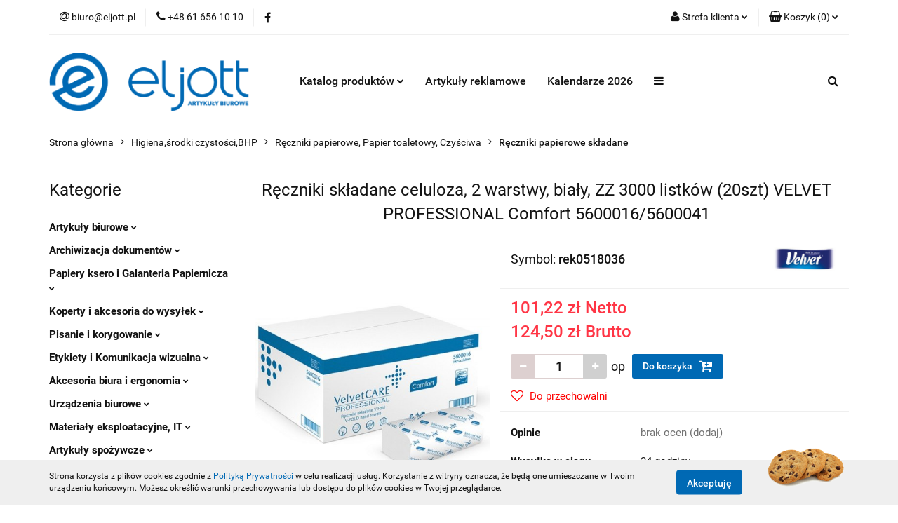

--- FILE ---
content_type: text/html; charset=utf-8
request_url: https://eljott.pl/Reczniki-skladane-celuloza-2-warstwy-bialy-ZZ-3000-listkow-20szt-VELVET-PROFESSIONAL-Comfort-5600016-5600041-p163215
body_size: 41570
content:
<!DOCTYPE html>
<html lang="pl" currency="PLN"  class=" ">
	<head>
		<meta http-equiv="Content-Type" content="text/html; charset=UTF-8" />
		<meta name="description" content="Ręczniki składane celuloza, 2 warstwy, biały, ZZ 3000 listków (20szt) VELVET PROFESSIONAL Comfort 5600016/5600041 Oferowane przez VelvetCARE ręczniki V-Fold, nazywane inaczej ZZ, są rozwiązaniem powszechnie stosowanym w łazienkach.  Dzięki laminacji zapew">
		<meta name="keywords" content="Sklep, internetowy, produkty, najniższe ceny, tanio, solidnie, gwarancja, dobra jakość,hurtownia papiernicza poznań,artykuły biurowe poznań, artykuły biurowe poznan, eljott poznan, eljott poznań, papier ksero, długopisy, segregatory, biuroserwis,ploter">
					<meta name="generator" content="Sky-Shop">
						<meta name="author" content="ELJOTT Łukasz Jankowski - działa na oprogramowaniu sklepów internetowych Sky-Shop.pl">
		<meta name="viewport" content="width=device-width, initial-scale=1.0">
		<meta name="skin_id" content="universal">
		<meta property="og:title" content="Ręczniki składane celuloza, 2 warstwy, biały, ZZ 3000 listków (20szt) VELVET PROFESSIONAL Comfort 5600016/5600041 &gt; Velvet">
		<meta property="og:description" content="Ręczniki składane celuloza, 2 warstwy, biały, ZZ 3000 listków (20szt) VELVET PROFESSIONAL Comfort 5600016/5600041 Oferowane przez VelvetCARE ręczniki V-Fold, nazywane inaczej ZZ, są rozwiązaniem powszechnie stosowanym w łazienkach.  Dzięki laminacji zapew">
					<meta property="og:image" content="https://eljott.pl/images/es730/207000-208000/Reczniki-skladane-celuloza-2-warstwy-bialy-ZZ-3000-listkow-20szt-VELVET-PROFESSIONAL-Comfort-56000165600041_%5B207699%5D_568.jpg">
			<meta property="og:image:type" content="image/jpeg">
			<meta property="og:image:width" content="568">
			<meta property="og:image:height" content="405">
			<link rel="image_src" href="https://eljott.pl/images/es730/207000-208000/Reczniki-skladane-celuloza-2-warstwy-bialy-ZZ-3000-listkow-20szt-VELVET-PROFESSIONAL-Comfort-56000165600041_%5B207699%5D_568.jpg">
							<link rel="shortcut icon" href="/upload/es730/favicon.png">
									<link rel="next" href="https://eljott.pl/Reczniki-skladane-celuloza-2-warstwy-bialy-ZZ-3000-listkow-20szt-VELVET-PROFESSIONAL-Comfort-5600016-5600041-p163215/pa/2#scr">
							<link rel="canonical" href="https://eljott.pl/Reczniki-skladane-celuloza-2-warstwy-bialy-ZZ-3000-listkow-20szt-VELVET-PROFESSIONAL-Comfort-5600016-5600041-p163215">
						<title>Ręczniki składane celuloza, 2 warstwy, biały, ZZ 3000 listków (20szt) VELVET PROFESSIONAL Comfort 5600016/5600041 &gt; Velvet</title>
		

				



<!-- edrone -->












		<script type="text/javascript">

			function imageLoaded(element, target = "prev") {
				let siblingElement;
				if (target === "prev") {
					siblingElement = element.previousElementSibling;
				} else if (target === "link") {
					siblingElement = element.parentElement.previousElementSibling;
				}
				if (siblingElement && (siblingElement.classList.contains("fa") || siblingElement.classList.contains("icon-refresh"))) {
					siblingElement.style.display = "none";
				}
			}
			</script>

        
		<link rel="stylesheet" href="/view/new/userContent/es730/style.css?v=437">
		
		
		<script src="/view/new/scheme/public/_common/js/libs/promise/promise.min.js"></script>
		<script src="/view/new/scheme/public/_common/js/libs/jquery/jquery.min.js"></script>
		<script src="/view/new/scheme/public/_common/js/libs/angularjs/angularjs.min.js"></script>
	</head>
	<body 		  data-coupon-codes-active="1"
		  data-free-delivery-info-active="0"
		  data-generate-pdf-config="PRODUCT_AND_CART"
		  data-hide-price="0"
		  data-is-user-logged-id="0"
		  data-loyalty-points-active="0"
		  data-cart-simple-info-quantity="0"
		  data-cart-simple-info-price="0,00 zł"
		  data-base="PLN"
		  data-used="PLN|zł"
		  data-rates="'PLN':1"
		  data-decimal-hide="0"
		  data-decimal=","
		  data-thousand=" "
		   data-js-hash="aa21ab0cc0"		  		  		  class="		  		  		  		  "
		  		  		  		  		  data-hurt-price-type="netto_brutto"
		  data-hurt-price-text=""
		  		  data-tax="23"
	>
		
		
		


<div id="aria-live" role="alert" aria-live="assertive" class="sr-only">&nbsp;</div>
<main class="skyshop-container" data-ng-app="SkyShopModule">
		

<div data-ng-controller="CartCtrl" data-ng-init="init({type: 'QUICK_CART', turnOffSales: 0})">
		
<md-sidenav ng-cloak md-component-id="mobile-cart" class="md-sidenav-right position-fixed" sidenav-swipe>
    <md-content layout-padding="">
        <div class="dropdown dropdown-quick-cart">
            
  <ul data-ng-if="data.cartSelected || data.hidePrice" class="quick-cart-products-wrapper products">
    <li data-ng-if="!data.cartSelected.items.length" class="quick-cart-empty-wrapper">
      <div class="quick-cart-empty-title">
        Koszyk jest pusty
      </div>
    </li>
    <li data-ng-if="data.cartSelected.items.length && item.type !== 'GRATIS_PRODUCT'" class="quick-cart-products__item" data-nosnippet data-ng-repeat="item in data.cartSelected.items track by item.id">
      <div class="container-fluid">
        <div class="row product">
          <div>
            <button data-ng-click="openProductPage(item.product)" data-ng-disabled="isApiPending">
              <img class="product-image"
                   data-ng-srcset="[{[item.product.photo.url]}] 125w"
                   sizes="(max-width: 1200px) 125px, 125px"
                   data-ng-src="[{[item.product.photo.url]}]"
                   alt="[{[item.product.name]}]"/>
            </button>
          </div>
          <div>
            <button data-ng-click="openProductPage(item.product)" data-ng-disabled="isApiPending">
              <span class="product-name" data-ng-bind="item.product.name"></span>
            </button>
            <span class="product-total">
            <span data-ng-bind="item.quantity"></span> x <span data-ng-bind-html="item.unitPriceSummary | priceFormat:'netto_brutto'"></span>
          </span>
          </div>
          <div>
            <i class="close-shape"
               is-disabled="isApiPending"
               remove-list-item
               parent-selector-to-remove="'li'"
               collapse-animation="true"
               click="deleteCartItem(item.id)"></i>
          </div>
        </div>
      </div>
    </li>
  </ul>
  <div data-ng-if="data.cartSelected || data.hidePrice" class="quick-cart-products-actions">
    <div class="quick-cart-products-actions__summary">
      <div data-ng-if="cartFinalDiscountByFreeDelivery() || (data.cartFreeDelivery && data.cartFreeDelivery.status !== data.cartFreeDeliveryStatuses.NOT_AVAILABLE)" class="quick-cart-products-actions__summary-delivery">
        <div data-ng-if="!cartFinalDiscountByFreeDelivery()  && data.cartFreeDelivery.missingAmount > 0" class="summary-element cart-is-free-shipment">
          <span>Do bezpłatnej dostawy brakuje</span>
          <span data-ng-bind-html="data.cartFreeDelivery | priceFormat: 'brutto'">-,--</span>
        </div>
        <div data-ng-if="cartFinalDiscountByFreeDelivery() || data.cartFreeDelivery.missingAmount <= 0" class="summary-element free-shipment-wrapper">
          <i class="fa fa-truck"></i>
          <span class="value-upper free-shipment-info">Darmowa dostawa!</span>
        </div>
        <div>
        </div>
      </div>

      <div class="quick-cart-products-actions__summary-total-price">
        <span>Suma Netto</span>
        <span data-ng-if="!data.hidePrice" class="value" data-ng-bind-html="data.cartSelected.priceSummary | priceFormat:'netto_brutto':true">0,00 zł</span>
        <span data-ng-if="data.hidePrice" class="hide-price-text"></span>
      </div>
            <div class="quick-cart-products-actions__summary-total-price" data-ng-class="{'quick-cart-products-actions__summary-total-price-no-padding':data.cartSelected.priceSummary.final.gross != data.cartSelected.priceSummary.base.gross}">
        <span>Suma Brutto</span>
        <span data-ng-if="!data.hidePrice" class="value" data-ng-bind-html="data.cartSelected.priceSummary | priceFormat:'brutto':true">0,00 zł</span>
        <span data-ng-if="data.hidePrice" class="hide-price-text"></span>
      </div>
            <div class="quick-cart-products-actions__summary-discount-info" data-ng-if="data.cartSelected.priceSummary.final.gross != data.cartSelected.priceSummary.base.gross">
        <small>Cena uwzględnia rabaty</small>
      </div>
    </div>
    <button data-ng-disabled="isApiPending" type="button" class="btn btn-primary btn-block" data-ng-click="goToCart()">
      Realizuj zamówienie
    </button>
  </div>
  <!--googleon: all-->
        </div>
    </md-content>
</md-sidenav>	<header id="header" class="mod-header-4 ">
		
<section class="cookies hidden bottom">
  <div class="container">
    <div class="row">
      <div class="col-xs-8">
        <span>Strona korzysta z plików cookies zgodnie z <a href="/news/n/134/Polityka-cookies">Polityką Prywatności</a> w celu realizacji usług. Korzystanie z witryny oznacza, że będą one umieszczane w Twoim urządzeniu końcowym. Możesz określić warunki przechowywania lub dostępu do plików cookies w Twojej przeglądarce.</span>
      </div>
      <div class="col-xs-4">
        <button type="button" class="btn btn-primary core_acceptCookies">Akceptuję</button>
        <div class="cookie-bg-block" style="background-image: url('/view/new/scheme/public/_common/img/cookies.png')"></div>
      </div>
    </div>
  </div>
</section>
		
<section class="mobile-search">
  <span class="title">Szukaj</span>
  <i class="close-shape"></i>
    <form method="GET" action="/category/#top">
      <div class="row">
        <div class="mobile-search-input-wrapper clearbox">
          <input class="input-field core_quickSearchAjax" type="text" name="q" product-per-page="4" value="" placeholder="wyszukaj w sklepie..." autocomplete="off"  />
          <i class="clearbox_button"></i>
                  </div>
        <div class="mobile-search-btn-wrapper">
          <input type="submit" value="Szukaj" class="btn btn-primary btn-block">
        </div>
      </div>
              
<div class="search_dropdown_inner_wrapper search-container core_quickSearchAjaxHints hidden">
  <div class="search">
    <div class="search-loading">
      <i class="fa fa-refresh fa-spin fa-3x fa-fw"></i>
    </div>
    <div class="search-information hidden">
      <span class="information"></span>
    </div>
    <table class="search-results">
      <tr class="search-result-pattern hidden" data-id="{{:id:}}">
        <td class="search-img">
          <img src="/view/new/img/transparent.png" data-src="{{:image:}}_60.jpg" alt="" />
          <a href="#{{:url:}}" class="link"></a>
        </td>
        <td class="search-info">
          <span class="title">{{:name:}}</span>
          <a href="#{{:url:}}" class="link"></a>
        </td>
        <td class="search-price">
          <span class="price-normal {{:is_discount:}}">
            <span class="core_priceFormat" data-price="{{:price:}}"></span>
          </span>
          <span class="price-special">
            <span class="core_priceFormat" data-price="{{:price_discount:}}"></span>
          </span>
          <a href="#{{:url:}}" class="link"></a>
        </td>
      </tr>
    </table>
    <div class="search-count hidden">
      Znaleziono produktów: <span class="count"></span>
    </div>
  </div>
</div>
          </form>
</section>
	<div class="header_inner_wrapper">
		
		<section class="top_bar">
			<div class="sky-container">
				<div class="top_bar_inner_wrapper">
					<div class="top_bar_item left">
						
<div class="top_bar_item_list_wrapper">
  <ul class="top_bar_item_list">
        <li data-type="email" class="top_bar_item_list_item hidden-on-mobile" id="top_bar_item_list_item_email">
                  <a href="mailto:biuro@eljott.pl">
            <div class="top_bar_item_list_item_icon" id="top_bar_item_list_item_email_icon">
              <span class="helper-icon">
                <i class="fa fa-at"></i>
              </span>
            </div>
            <span class="helper-text">
              biuro@eljott.pl
            </span>
          </a>
                  </li>
              <li data-type="phone" class="top_bar_item_list_item hidden-on-mobile" id="top_bar_item_list_item_phone">
                      <a href="tel:+48 61 656 10 10">
              <div class="top_bar_item_list_item_icon" id="top_bar_item_list_item_phone_icon">
                <span class="helper-icon">
                  <i class="fa fa-phone"></i>
                </span>
              </div>
              <span class="helper-text">
                +48 61 656 10 10
              </span>
            </a>
                </li>
                      <li data-type="social-sm_facebook" class="top_bar_item_list_item top_bar_item_list_item_social_media hidden-on-mobile" ng-non-bindable>
            <a href="https://www.facebook.com/eljott.artykuly.biurowe/" rel="nofollow" target="_blank">
                <div class="top_bar_item_list_item_social_media">
                                    <span class="top_bar_item_list_item_social_media_icon" id="top_bar_item_list_item_social_media_icon_fb">
                    <i class="fa fa-facebook"></i>
                  </span>
                                  </div>
            </a>
        </li>
                                                                                                                                            <li id="mobile-open-contact" class="top_bar_item_list_item top_bar_item_list_item_contact hidden-on-desktop">
          <a href="#">
            <div class="top_bar_item_list_item_item_social_envelope_icon">
              <span class="helper-icon">
                <i class="fa fa-envelope"></i>
              </span>
              <span class="helper-arrow">
                <i class="fa fa-chevron-down"></i>
              </span>
            </div>
          </a>
      </li>
      </ul>
</div>					</div>
					<div class="top_bar_item right">
						
<div class="top_bar_item_list_wrapper">
    <ul class="top_bar_item_list">
                        <li class="top_bar_item_list_item user-menu">
            
  <div class="header_top_bar_social_user_icon">
    <span class="helper-icon">
      <i class="fa fa-user"></i>
    </span>
          <span class="hidden-on-mobile">
        Strefa klienta
      </span>
      <span class="helper-arrow">
        <i class="fa fa-chevron-down"></i>      </span> 
  </div>
  <div class="dropdown">
    <ul>
      <li>
        <a href="/login/">Zaloguj się</a>
      </li>
      <li>
        <a href="/register/">Zarejestruj się</a>
      </li>
            <li>
        <a href="/ticket/add/" rel="nofollow">Dodaj zgłoszenie</a>
      </li>
          </ul>
  </div>
        </li>
                    <li cy-data="headerCart" data-ng-click="openMobileCart($event)" data-ng-mouseenter="loadMobileCart()" class="top_bar_item_list_item quick-cart ">
                <div class="top_bar_item_list_item_cart_icon">
                    <span class="helper-icon">
                        <i class="fa fa-shopping-basket"></i>
                    </span>
                    <span class="helper-text">
                        Koszyk
                    </span>
                    <span class="helper-text-amount">
                        <span class="helper-cart-left-bracket">(</span>
                        <span data-ng-bind="data.cartAmount">0</span>
                        <span class="helper-cart-right-bracket">)</span>
                    </span>
                    <span class="helper-arrow">
                        <i class="fa fa-chevron-down"></i>
                    </span>
                </div>
                                <div data-ng-if="data.initCartAmount" class="dropdown dropdown-quick-cart">
                    
  <ul data-ng-if="data.cartSelected || data.hidePrice" class="quick-cart-products-wrapper products">
    <li data-ng-if="!data.cartSelected.items.length" class="quick-cart-empty-wrapper">
      <div class="quick-cart-empty-title">
        Koszyk jest pusty
      </div>
    </li>
    <li data-ng-if="data.cartSelected.items.length && item.type !== 'GRATIS_PRODUCT'" class="quick-cart-products__item" data-nosnippet data-ng-repeat="item in data.cartSelected.items track by item.id">
      <div class="container-fluid">
        <div class="row product">
          <div>
            <button data-ng-click="openProductPage(item.product)" data-ng-disabled="isApiPending">
              <img class="product-image"
                   data-ng-srcset="[{[item.product.photo.url]}] 125w"
                   sizes="(max-width: 1200px) 125px, 125px"
                   data-ng-src="[{[item.product.photo.url]}]"
                   alt="[{[item.product.name]}]"/>
            </button>
          </div>
          <div>
            <button data-ng-click="openProductPage(item.product)" data-ng-disabled="isApiPending">
              <span class="product-name" data-ng-bind="item.product.name"></span>
            </button>
            <span class="product-total">
            <span data-ng-bind="item.quantity"></span> x <span data-ng-bind-html="item.unitPriceSummary | priceFormat:'netto_brutto'"></span>
          </span>
          </div>
          <div>
            <i class="close-shape"
               is-disabled="isApiPending"
               remove-list-item
               parent-selector-to-remove="'li'"
               collapse-animation="true"
               click="deleteCartItem(item.id)"></i>
          </div>
        </div>
      </div>
    </li>
  </ul>
  <div data-ng-if="data.cartSelected || data.hidePrice" class="quick-cart-products-actions">
    <div class="quick-cart-products-actions__summary">
      <div data-ng-if="cartFinalDiscountByFreeDelivery() || (data.cartFreeDelivery && data.cartFreeDelivery.status !== data.cartFreeDeliveryStatuses.NOT_AVAILABLE)" class="quick-cart-products-actions__summary-delivery">
        <div data-ng-if="!cartFinalDiscountByFreeDelivery()  && data.cartFreeDelivery.missingAmount > 0" class="summary-element cart-is-free-shipment">
          <span>Do bezpłatnej dostawy brakuje</span>
          <span data-ng-bind-html="data.cartFreeDelivery | priceFormat: 'brutto'">-,--</span>
        </div>
        <div data-ng-if="cartFinalDiscountByFreeDelivery() || data.cartFreeDelivery.missingAmount <= 0" class="summary-element free-shipment-wrapper">
          <i class="fa fa-truck"></i>
          <span class="value-upper free-shipment-info">Darmowa dostawa!</span>
        </div>
        <div>
        </div>
      </div>

      <div class="quick-cart-products-actions__summary-total-price">
        <span>Suma Netto</span>
        <span data-ng-if="!data.hidePrice" class="value" data-ng-bind-html="data.cartSelected.priceSummary | priceFormat:'netto_brutto':true">0,00 zł</span>
        <span data-ng-if="data.hidePrice" class="hide-price-text"></span>
      </div>
            <div class="quick-cart-products-actions__summary-total-price" data-ng-class="{'quick-cart-products-actions__summary-total-price-no-padding':data.cartSelected.priceSummary.final.gross != data.cartSelected.priceSummary.base.gross}">
        <span>Suma Brutto</span>
        <span data-ng-if="!data.hidePrice" class="value" data-ng-bind-html="data.cartSelected.priceSummary | priceFormat:'brutto':true">0,00 zł</span>
        <span data-ng-if="data.hidePrice" class="hide-price-text"></span>
      </div>
            <div class="quick-cart-products-actions__summary-discount-info" data-ng-if="data.cartSelected.priceSummary.final.gross != data.cartSelected.priceSummary.base.gross">
        <small>Cena uwzględnia rabaty</small>
      </div>
    </div>
    <button data-ng-disabled="isApiPending" type="button" class="btn btn-primary btn-block" data-ng-click="goToCart()">
      Realizuj zamówienie
    </button>
  </div>
  <!--googleon: all-->
                </div>
                            </li>
            </ul>
</div>
					</div>
				</div>
			</div>
		</section>
		<section class="header_middle_content">
			<div class="sky-container">
				<div class="header_middle_content_inner_wrapper">
					<a href="/" class="header_middle_content_logo">
						<img src="/upload/es730/logos//logo_eljott.png" data-src-old-browser="" alt=" ELJOTT Łukasz Jankowski " />
					</a>
					<ul class="mobile-actions">
						<li id="mobile-open-search">
							<i class="fa fa-search"></i>
						</li>
						<li id="mobile-open-menu">
							<i class="fa fa-bars"></i>
						</li>
					</ul>
					<div class="header_middle_content_menu">
						<section class="menu menu-calculate smart-menu" data-action="inline">
							<ul class="header_middle_content_menu_list">
								
    <li class="header_bottom_content_list_item full-width ">
              <a class="header_bottom_content_list_item_anchor">
              Katalog produktów
        <span class="helper-arrow">
          <i class="fa fa-chevron-down"></i>
        </span>
      </a>
      <div class="dropdown">
        <div class="row">
                                                    <div class="col-xs-12 col-sm-4 col-md-3">
                  <div class="cat-title more">
                    <a href="/Artykuly-biurowe-c2216">Artykuły biurowe</a>
                  </div>
                                      <ul class="header_bottom_content_list_dropdown">
                                              <li class="header_bottom_content_list_dropdown_item">
                          <a href="/Dziurkacze-Zszywacze-Zszywki-c2272">Dziurkacze, Zszywacze, Zszywki</a>
                        </li>
                                              <li class="header_bottom_content_list_dropdown_item">
                          <a href="/Kleje-c2273">Kleje</a>
                        </li>
                                              <li class="header_bottom_content_list_dropdown_item">
                          <a href="/Artykuly-stemplarskie-c2274">Artykuły stemplarskie</a>
                        </li>
                                              <li class="header_bottom_content_list_dropdown_item">
                          <a href="/Nozyczki-i-nozyki-c2275">Nożyczki i nożyki</a>
                        </li>
                                              <li class="header_bottom_content_list_dropdown_item">
                          <a href="/Spinacze-Pinezki-Gumki-Maczalki-c2276">Spinacze, Pinezki, Gumki, Maczałki</a>
                        </li>
                                              <li class="header_bottom_content_list_dropdown_item">
                          <a href="/Tasmy-klejace-biurowe-c2277">Taśmy klejące biurowe</a>
                        </li>
                                          </ul>
                                  </div>
                                                        <div class="col-xs-12 col-sm-4 col-md-3">
                  <div class="cat-title more">
                    <a href="/Archiwizacja-dokumentow-c2218">Archiwizacja dokumentów</a>
                  </div>
                                      <ul class="header_bottom_content_list_dropdown">
                                              <li class="header_bottom_content_list_dropdown_item">
                          <a href="/Segregatory-c2316">Segregatory </a>
                        </li>
                                              <li class="header_bottom_content_list_dropdown_item">
                          <a href="/Teczki-zawieszane-i-akta-osobowe-c2317">Teczki zawieszane i akta osobowe </a>
                        </li>
                                              <li class="header_bottom_content_list_dropdown_item">
                          <a href="/Teczki-c2318">Teczki </a>
                        </li>
                                              <li class="header_bottom_content_list_dropdown_item">
                          <a href="/Dzienniki-korespondencyjne-c2319">Dzienniki korespondencyjne</a>
                        </li>
                                              <li class="header_bottom_content_list_dropdown_item">
                          <a href="/Koszulki-ofertowki-i-kieszenie-c2320">Koszulki, ofertówki i kieszenie </a>
                        </li>
                                              <li class="header_bottom_content_list_dropdown_item">
                          <a href="/Przekladki-do-segregatora-c2321">Przekładki do segregatora </a>
                        </li>
                                              <li class="header_bottom_content_list_dropdown_item">
                          <a href="/Skoroszyty-c2322">Skoroszyty </a>
                        </li>
                                              <li class="header_bottom_content_list_dropdown_item">
                          <a href="/Pudla-i-kartony-archiwizacyjne-c2450">Pudła i kartony archiwizacyjne</a>
                        </li>
                                          </ul>
                                  </div>
                                                        <div class="col-xs-12 col-sm-4 col-md-3">
                  <div class="cat-title more">
                    <a href="/Papiery-ksero-i-Galanteria-Papiernicza-c2223">Papiery ksero i Galanteria Papiernicza</a>
                  </div>
                                      <ul class="header_bottom_content_list_dropdown">
                                              <li class="header_bottom_content_list_dropdown_item">
                          <a href="/Notatniki-biurowe-kolonotatniki-c2730">Notatniki biurowe,kołonotatniki</a>
                        </li>
                                              <li class="header_bottom_content_list_dropdown_item">
                          <a href="/Zeszyty-i-bruliony-c2731">Zeszyty i bruliony</a>
                        </li>
                                              <li class="header_bottom_content_list_dropdown_item">
                          <a href="/Papier-ksero-c2750">Papier ksero</a>
                        </li>
                                              <li class="header_bottom_content_list_dropdown_item">
                          <a href="/Brystol-i-kartony-ozdobne-c2732">Brystol i kartony ozdobne</a>
                        </li>
                                              <li class="header_bottom_content_list_dropdown_item">
                          <a href="/Druki-akcydensowe-c2733">Druki akcydensowe</a>
                        </li>
                                              <li class="header_bottom_content_list_dropdown_item">
                          <a href="/Karteczki-Zakladki-Kostki-c2734">Karteczki,Zakładki,Kostki</a>
                        </li>
                                              <li class="header_bottom_content_list_dropdown_item">
                          <a href="/Papiery-fotograficzne-i-pozostale-c2735">Papiery fotograficzne i pozostałe</a>
                        </li>
                                              <li class="header_bottom_content_list_dropdown_item">
                          <a href="/Kalki-c2736">Kalki</a>
                        </li>
                                              <li class="header_bottom_content_list_dropdown_item">
                          <a href="/Papier-skladanka-Rolki-Kasowe-c2737">Papier składanka,Rolki Kasowe</a>
                        </li>
                                              <li class="header_bottom_content_list_dropdown_item">
                          <a href="/Papier-do-plotera-c2753">Papier do plotera</a>
                        </li>
                                          </ul>
                                  </div>
                                                        <div class="col-xs-12 col-sm-4 col-md-3">
                  <div class="cat-title more">
                    <a href="/Koperty-i-akcesoria-do-wysylek-c2221">Koperty i akcesoria do wysyłek</a>
                  </div>
                                      <ul class="header_bottom_content_list_dropdown">
                                              <li class="header_bottom_content_list_dropdown_item">
                          <a href="/Torebki-Papiery-ozdobne-Folie-prezentowe-c2446">Torebki, Papiery ozdobne, Folie prezentowe</a>
                        </li>
                                              <li class="header_bottom_content_list_dropdown_item">
                          <a href="/Koperty-c2447">Koperty</a>
                        </li>
                                              <li class="header_bottom_content_list_dropdown_item">
                          <a href="/Tasmy-pakowe-i-specjalistyczne-c2449">Taśmy pakowe i specjalistyczne</a>
                        </li>
                                              <li class="header_bottom_content_list_dropdown_item">
                          <a href="/Opakowania-do-magazynu-c2453">Opakowania do magazynu</a>
                        </li>
                                              <li class="header_bottom_content_list_dropdown_item">
                          <a href="/Tuby-c2454">Tuby</a>
                        </li>
                                              <li class="header_bottom_content_list_dropdown_item">
                          <a href="/Sznurki-Pakowe-c2455">Sznurki Pakowe</a>
                        </li>
                                          </ul>
                                  </div>
                                                        <div class="col-xs-12 col-sm-4 col-md-3">
                  <div class="cat-title more">
                    <a href="/Pisanie-i-korygowanie-c2224">Pisanie i korygowanie</a>
                  </div>
                                      <ul class="header_bottom_content_list_dropdown">
                                              <li class="header_bottom_content_list_dropdown_item">
                          <a href="/Markery-i-foliopisy-c2547">Markery i foliopisy</a>
                        </li>
                                              <li class="header_bottom_content_list_dropdown_item">
                          <a href="/Dlugopisy-c2548">Długopisy</a>
                        </li>
                                              <li class="header_bottom_content_list_dropdown_item">
                          <a href="/Zakreslacze-c2549">Zakreślacze</a>
                        </li>
                                              <li class="header_bottom_content_list_dropdown_item">
                          <a href="/Olowki-i-grafity-c2550">Ołówki i grafity</a>
                        </li>
                                              <li class="header_bottom_content_list_dropdown_item">
                          <a href="/Piora-wieczne-i-atramenty-c2551">Pióra wieczne i atramenty</a>
                        </li>
                                              <li class="header_bottom_content_list_dropdown_item">
                          <a href="/Pisaki-kreslarskie-i-cienkopisy-artystyczne-c2552">Pisaki kreślarskie i cienkopisy artystyczne</a>
                        </li>
                                              <li class="header_bottom_content_list_dropdown_item">
                          <a href="/Korektory-c2553">Korektory</a>
                        </li>
                                              <li class="header_bottom_content_list_dropdown_item">
                          <a href="/Wklady-do-dlugopisow-c2554">Wkłady do długopisów</a>
                        </li>
                                              <li class="header_bottom_content_list_dropdown_item">
                          <a href="/Zestawy-pismienicze-c2555">Zestawy piśmienicze</a>
                        </li>
                                              <li class="header_bottom_content_list_dropdown_item">
                          <a href="/Piora-kulkowe-c2556">Pióra kulkowe</a>
                        </li>
                                          </ul>
                                  </div>
                                                        <div class="col-xs-12 col-sm-4 col-md-3">
                  <div class="cat-title more">
                    <a href="/Etykiety-i-Komunikacja-wizualna-c2219">Etykiety i Komunikacja wizualna</a>
                  </div>
                                      <ul class="header_bottom_content_list_dropdown">
                                              <li class="header_bottom_content_list_dropdown_item">
                          <a href="/Etykiety-samoprzylepne-c2362">Etykiety samoprzylepne</a>
                        </li>
                                              <li class="header_bottom_content_list_dropdown_item">
                          <a href="/Panele-prezentacyjne-ramki-plakatowe-tabliczki-BHP-c2363">Panele prezentacyjne, ramki plakatowe, tabliczki BHP</a>
                        </li>
                                              <li class="header_bottom_content_list_dropdown_item">
                          <a href="/Tablice-i-akcesoria-c2364">Tablice i akcesoria</a>
                        </li>
                                              <li class="header_bottom_content_list_dropdown_item">
                          <a href="/Produkty-do-prezentacji-c2365">Produkty do prezentacji</a>
                        </li>
                                              <li class="header_bottom_content_list_dropdown_item">
                          <a href="/Metkownice-i-metki-c2366">Metkownice i metki</a>
                        </li>
                                              <li class="header_bottom_content_list_dropdown_item">
                          <a href="/Identyfikatory-i-klipsy-c2367">Identyfikatory i klipsy</a>
                        </li>
                                          </ul>
                                  </div>
                                                        <div class="col-xs-12 col-sm-4 col-md-3">
                  <div class="cat-title more">
                    <a href="/Akcesoria-biura-i-ergonomia-c2222">Akcesoria biura i ergonomia</a>
                  </div>
                                      <ul class="header_bottom_content_list_dropdown">
                                              <li class="header_bottom_content_list_dropdown_item">
                          <a href="/Ergonomia-w-pracy-c2486">Ergonomia w pracy</a>
                        </li>
                                              <li class="header_bottom_content_list_dropdown_item">
                          <a href="/Wizytowniki-c2487">Wizytowniki</a>
                        </li>
                                              <li class="header_bottom_content_list_dropdown_item">
                          <a href="/Aktowki-i-podkladki-z-klipem-c2488">Aktówki i podkładki z klipem</a>
                        </li>
                                              <li class="header_bottom_content_list_dropdown_item">
                          <a href="/Przyborniki-szuflady-pojemniki-c2489">Przyborniki, szuflady, pojemniki</a>
                        </li>
                                              <li class="header_bottom_content_list_dropdown_item">
                          <a href="/Pudelka-ClickStore-i-Mybox-c2490">Pudełka Click&amp;Store i Mybox</a>
                        </li>
                                              <li class="header_bottom_content_list_dropdown_item">
                          <a href="/Wyposazenie-biura-c2491">Wyposażenie biura</a>
                        </li>
                                              <li class="header_bottom_content_list_dropdown_item">
                          <a href="/Zegary-Lampki-Czajniki-Inne-c2492">Zegary, Lampki, Czajniki, Inne</a>
                        </li>
                                              <li class="header_bottom_content_list_dropdown_item">
                          <a href="/Kalendarze-c2791">Kalendarze</a>
                        </li>
                                          </ul>
                                  </div>
                                                        <div class="col-xs-12 col-sm-4 col-md-3">
                  <div class="cat-title more">
                    <a href="/Urzadzenia-biurowe-c2225">Urządzenia biurowe</a>
                  </div>
                                      <ul class="header_bottom_content_list_dropdown">
                                              <li class="header_bottom_content_list_dropdown_item">
                          <a href="/Niszczarki-c2610">Niszczarki</a>
                        </li>
                                              <li class="header_bottom_content_list_dropdown_item">
                          <a href="/Drukarki-i-wytlaczarki-c2611">Drukarki i wytłaczarki</a>
                        </li>
                                              <li class="header_bottom_content_list_dropdown_item">
                          <a href="/Bindowanie-c2612">Bindowanie</a>
                        </li>
                                              <li class="header_bottom_content_list_dropdown_item">
                          <a href="/Kalkulatory-c2613">Kalkulatory</a>
                        </li>
                                              <li class="header_bottom_content_list_dropdown_item">
                          <a href="/Laminacja-c2638">Laminacja</a>
                        </li>
                                              <li class="header_bottom_content_list_dropdown_item">
                          <a href="/Gilotyny-i-trymery-c2641">Gilotyny i trymery</a>
                        </li>
                                          </ul>
                                  </div>
                                                        <div class="col-xs-12 col-sm-4 col-md-3">
                  <div class="cat-title more">
                    <a href="/Materialy-eksploatacyjne-IT-c2228">Materiały eksploatacyjne, IT</a>
                  </div>
                                      <ul class="header_bottom_content_list_dropdown">
                                              <li class="header_bottom_content_list_dropdown_item">
                          <a href="/Do-drukarek-laserowych-c2781">Do drukarek laserowych</a>
                        </li>
                                              <li class="header_bottom_content_list_dropdown_item">
                          <a href="/Do-drukarek-atramentowych-c2782">Do drukarek atramentowych</a>
                        </li>
                                              <li class="header_bottom_content_list_dropdown_item">
                          <a href="/Srodki-czyszczace-IT-c2783">Środki czyszczące IT</a>
                        </li>
                                              <li class="header_bottom_content_list_dropdown_item">
                          <a href="/Nosniki-danych-c2784">Nośniki danych</a>
                        </li>
                                              <li class="header_bottom_content_list_dropdown_item">
                          <a href="/Urzadzenia-peryferyjne-c2785">Urządzenia peryferyjne</a>
                        </li>
                                              <li class="header_bottom_content_list_dropdown_item">
                          <a href="/Kable-przedluzacze-ladowarki-USB-c2786">Kable,przedłużacze,ładowarki USB</a>
                        </li>
                                              <li class="header_bottom_content_list_dropdown_item">
                          <a href="/Akcesoria-mobilne-c2787">Akcesoria mobilne</a>
                        </li>
                                              <li class="header_bottom_content_list_dropdown_item">
                          <a href="/Baterie-ladowarki-powerbanki-c2788">Baterie,ładowarki,powerbanki</a>
                        </li>
                                              <li class="header_bottom_content_list_dropdown_item">
                          <a href="/Nieskategoryzowane-c2789">Nieskategoryzowane</a>
                        </li>
                                              <li class="header_bottom_content_list_dropdown_item">
                          <a href="/Tasmy-do-drukarek-rolki-barwiace-c2790">Taśmy do drukarek,rolki barwiące</a>
                        </li>
                                          </ul>
                                  </div>
                                                        <div class="col-xs-12 col-sm-4 col-md-3">
                  <div class="cat-title more">
                    <a href="/Artykuly-spozywcze-c2215">Artykuły spożywcze</a>
                  </div>
                                      <ul class="header_bottom_content_list_dropdown">
                                              <li class="header_bottom_content_list_dropdown_item">
                          <a href="/Przekaski-slodycze-c2240">Przekąski słodycze</a>
                        </li>
                                              <li class="header_bottom_content_list_dropdown_item">
                          <a href="/Talerze-sztucce-kubki-papier-sniadaniowy-c2241">Talerze, sztućce,kubki, papier śniadaniowy</a>
                        </li>
                                              <li class="header_bottom_content_list_dropdown_item">
                          <a href="/Kawa-i-herbata-c2242">Kawa i herbata</a>
                        </li>
                                              <li class="header_bottom_content_list_dropdown_item">
                          <a href="/Woda-Soki-Napoje-Syropy-c2243">Woda, Soki, Napoje, Syropy</a>
                        </li>
                                              <li class="header_bottom_content_list_dropdown_item">
                          <a href="/Mleko-i-smietanki-c2246">Mleko i śmietanki</a>
                        </li>
                                              <li class="header_bottom_content_list_dropdown_item">
                          <a href="/Cukier-c2269">Cukier</a>
                        </li>
                                          </ul>
                                  </div>
                                                        <div class="col-xs-12 col-sm-4 col-md-3">
                  <div class="cat-title more">
                    <a href="/Higiena-srodki-czystosci-BHP-c2220">Higiena,środki czystości,BHP</a>
                  </div>
                                      <ul class="header_bottom_content_list_dropdown">
                                              <li class="header_bottom_content_list_dropdown_item">
                          <a href="/Srodki-czystosci-c2406">Środki czystości</a>
                        </li>
                                              <li class="header_bottom_content_list_dropdown_item">
                          <a href="/Reczniki-papierowe-Papier-toaletowy-Czysciwa-c2407">Ręczniki papierowe, Papier toaletowy, Czyściwa</a>
                        </li>
                                              <li class="header_bottom_content_list_dropdown_item">
                          <a href="/BHP-c2408">BHP</a>
                        </li>
                                              <li class="header_bottom_content_list_dropdown_item">
                          <a href="/Gabki-Scierki-Mopy-Szczotki-c2409">Gąbki,Ścierki,Mopy,Szczotki</a>
                        </li>
                                              <li class="header_bottom_content_list_dropdown_item">
                          <a href="/Odswiezacze-c2410">Odświeżacze</a>
                        </li>
                                              <li class="header_bottom_content_list_dropdown_item">
                          <a href="/Mydla-Dozowniki-c2411">Mydła, Dozowniki</a>
                        </li>
                                              <li class="header_bottom_content_list_dropdown_item">
                          <a href="/Chusteczki-Serwetki-c2412">Chusteczki ,Serwetki</a>
                        </li>
                                              <li class="header_bottom_content_list_dropdown_item">
                          <a href="/Reklamowki-c2841">Reklamówki</a>
                        </li>
                                          </ul>
                                  </div>
                                                        <div class="col-xs-12 col-sm-4 col-md-3">
                  <div class="cat-title more">
                    <a href="/Szkola-c2227">Szkoła</a>
                  </div>
                                      <ul class="header_bottom_content_list_dropdown">
                                              <li class="header_bottom_content_list_dropdown_item">
                          <a href="/Produkty-szkolne-Pomoce-naukowe-c2647">Produkty szkolne ,Pomoce naukowe</a>
                        </li>
                                              <li class="header_bottom_content_list_dropdown_item">
                          <a href="/Bloki-szkolne-c2649">Bloki szkolne</a>
                        </li>
                                              <li class="header_bottom_content_list_dropdown_item">
                          <a href="/Tornistry-plecaki-piorniki-sniadaniowki-c2648">Tornistry,plecaki,piórniki,śniadaniówki</a>
                        </li>
                                              <li class="header_bottom_content_list_dropdown_item">
                          <a href="/Linijki-ekierki-katomierze-cyrkle-c2650">Linijki,ekierki,kątomierze,cyrkle</a>
                        </li>
                                              <li class="header_bottom_content_list_dropdown_item">
                          <a href="/Flamastry-c2651">Flamastry</a>
                        </li>
                                              <li class="header_bottom_content_list_dropdown_item">
                          <a href="/Bloki-malarskie-i-szkicowniki-c2652">Bloki malarskie i szkicowniki</a>
                        </li>
                                              <li class="header_bottom_content_list_dropdown_item">
                          <a href="/Kleje-szkolne-c2653">Kleje szkolne</a>
                        </li>
                                              <li class="header_bottom_content_list_dropdown_item">
                          <a href="/Farby-c2654">Farby</a>
                        </li>
                                              <li class="header_bottom_content_list_dropdown_item">
                          <a href="/Gumki-i-temperowki-c2655">Gumki i temperówki</a>
                        </li>
                                              <li class="header_bottom_content_list_dropdown_item">
                          <a href="/Teczki-segregatory-podkladki-szkolne-c2656">Teczki,segregatory,podkładki szkolne</a>
                        </li>
                                              <li class="header_bottom_content_list_dropdown_item">
                          <a href="/Kredki-c2657">Kredki</a>
                        </li>
                                              <li class="header_bottom_content_list_dropdown_item">
                          <a href="/Okladki-szkolne-c2658">Okładki szkolne</a>
                        </li>
                                              <li class="header_bottom_content_list_dropdown_item">
                          <a href="/Plastelina-modelina-c2659">Plastelina modelina</a>
                        </li>
                                              <li class="header_bottom_content_list_dropdown_item">
                          <a href="/Nozyczki-c2660">Nożyczki</a>
                        </li>
                                              <li class="header_bottom_content_list_dropdown_item">
                          <a href="/Pedzle-c2661">Pędzle</a>
                        </li>
                                          </ul>
                                  </div>
                                            </div>
      </div>
    </li>
        
          <li class="header_bottom_content_list_dropdown_item">
      <a class="header_bottom_content_list_item_anchor" href="https://eljott-reklama.bluecollection.gifts" target="_blank">
        Artykuły reklamowe
      </a>
    </li>
  
          <li class="header_bottom_content_list_dropdown_item">
      <a class="header_bottom_content_list_item_anchor" href="https://eljott.pl/category/?q=kalendarz+#top" target="_blank">
        Kalendarze 2026
      </a>
    </li>
  
        <li class="header_bottom_content_list_dropdown_item">
      <a class="header_bottom_content_list_item_anchor" href="/news/n/38/Naprawa-drukarek">
        Naprawa drukarek
      </a>
    </li>
    
								<li class="hamburger ">
									<a href="#">
										<i class="fa fa-bars"></i>
									</a>
									<div class="dropdown">
										<div class="row">
											<div class="col-xs-12 smart-menu">
												<ul class="hambureger-elements"></ul>
											</div>
										</div>
									</div>
								</li>
							</ul>
						</section>
					</div>
					<section class="header_middle_content_search menu">
						<div class="header_middle_content_search_inner_wrapper">
							<div class="search">
								<a href="#">
									<i class="fa fa-search"></i>
								</a>
								
<div class="search_dropdown dropdown">
    <form method="GET" action="/category/#top">
        <div class="search_dropdown_inner_wrapper search-input">
            <div class="search_dropdown_input_wrapper">
                <input
                        cy-data="headerSearch"                        class="input-field core_quickSearchAjax" type="text" name="q" value="" placeholder="wyszukaj w sklepie..." autocomplete="off" />
                            </div>
            <div class="search_dropdown_button_wrapper">
                <input type="submit" value="Szukaj" class="btn btn-primary btn-block">
            </div>
        </div>
                    
<div class="search_dropdown_inner_wrapper search-container core_quickSearchAjaxHints hidden">
  <div class="search">
    <div class="search-loading">
      <i class="fa fa-refresh fa-spin fa-3x fa-fw"></i>
    </div>
    <div class="search-information hidden">
      <span class="information"></span>
    </div>
    <table class="search-results">
      <tr class="search-result-pattern hidden" data-id="{{:id:}}">
        <td class="search-img">
          <img src="/view/new/img/transparent.png" data-src="{{:image:}}_60.jpg" alt="" />
          <a href="#{{:url:}}" class="link"></a>
        </td>
        <td class="search-info">
          <span class="title">{{:name:}}</span>
          <a href="#{{:url:}}" class="link"></a>
        </td>
        <td class="search-price">
          <span class="price-normal {{:is_discount:}}">
            <span class="core_priceFormat" data-price="{{:price:}}"></span>
          </span>
          <span class="price-special">
            <span class="core_priceFormat" data-price="{{:price_discount:}}"></span>
          </span>
          <a href="#{{:url:}}" class="link"></a>
        </td>
      </tr>
    </table>
    <div class="search-count hidden">
      Znaleziono produktów: <span class="count"></span>
    </div>
  </div>
</div>
            </form>
</div>
							</div>
						</div>
					</section>
				</div>
			</div>
		</section>
		<section id="sticky-header" data-sticky="yes">
			<div class="sky-container">
				
<div class="sticky-header__wrapper">
    <a href="/" class="sticky-header_content__logo">
        <img src="/upload/es730/logos//logo_eljott.png" data-src-old-browser="" alt=" ELJOTT Łukasz Jankowski " />
    </a>
    <section class="sticky-header_content__menu smart-menu" data-action="inline">
         <ul class="sticky-header_content__menu_list">
            
    <li class="header_bottom_content_list_item full-width ">
              <a class="header_bottom_content_list_item_anchor">
              Katalog produktów
        <span class="helper-arrow">
          <i class="fa fa-chevron-down"></i>
        </span>
      </a>
      <div class="dropdown">
        <div class="row">
                                                    <div class="col-xs-12 col-sm-4 col-md-3">
                  <div class="cat-title more">
                    <a href="/Artykuly-biurowe-c2216">Artykuły biurowe</a>
                  </div>
                                      <ul class="header_bottom_content_list_dropdown">
                                              <li class="header_bottom_content_list_dropdown_item">
                          <a href="/Dziurkacze-Zszywacze-Zszywki-c2272">Dziurkacze, Zszywacze, Zszywki</a>
                        </li>
                                              <li class="header_bottom_content_list_dropdown_item">
                          <a href="/Kleje-c2273">Kleje</a>
                        </li>
                                              <li class="header_bottom_content_list_dropdown_item">
                          <a href="/Artykuly-stemplarskie-c2274">Artykuły stemplarskie</a>
                        </li>
                                              <li class="header_bottom_content_list_dropdown_item">
                          <a href="/Nozyczki-i-nozyki-c2275">Nożyczki i nożyki</a>
                        </li>
                                              <li class="header_bottom_content_list_dropdown_item">
                          <a href="/Spinacze-Pinezki-Gumki-Maczalki-c2276">Spinacze, Pinezki, Gumki, Maczałki</a>
                        </li>
                                              <li class="header_bottom_content_list_dropdown_item">
                          <a href="/Tasmy-klejace-biurowe-c2277">Taśmy klejące biurowe</a>
                        </li>
                                          </ul>
                                  </div>
                                                        <div class="col-xs-12 col-sm-4 col-md-3">
                  <div class="cat-title more">
                    <a href="/Archiwizacja-dokumentow-c2218">Archiwizacja dokumentów</a>
                  </div>
                                      <ul class="header_bottom_content_list_dropdown">
                                              <li class="header_bottom_content_list_dropdown_item">
                          <a href="/Segregatory-c2316">Segregatory </a>
                        </li>
                                              <li class="header_bottom_content_list_dropdown_item">
                          <a href="/Teczki-zawieszane-i-akta-osobowe-c2317">Teczki zawieszane i akta osobowe </a>
                        </li>
                                              <li class="header_bottom_content_list_dropdown_item">
                          <a href="/Teczki-c2318">Teczki </a>
                        </li>
                                              <li class="header_bottom_content_list_dropdown_item">
                          <a href="/Dzienniki-korespondencyjne-c2319">Dzienniki korespondencyjne</a>
                        </li>
                                              <li class="header_bottom_content_list_dropdown_item">
                          <a href="/Koszulki-ofertowki-i-kieszenie-c2320">Koszulki, ofertówki i kieszenie </a>
                        </li>
                                              <li class="header_bottom_content_list_dropdown_item">
                          <a href="/Przekladki-do-segregatora-c2321">Przekładki do segregatora </a>
                        </li>
                                              <li class="header_bottom_content_list_dropdown_item">
                          <a href="/Skoroszyty-c2322">Skoroszyty </a>
                        </li>
                                              <li class="header_bottom_content_list_dropdown_item">
                          <a href="/Pudla-i-kartony-archiwizacyjne-c2450">Pudła i kartony archiwizacyjne</a>
                        </li>
                                          </ul>
                                  </div>
                                                        <div class="col-xs-12 col-sm-4 col-md-3">
                  <div class="cat-title more">
                    <a href="/Papiery-ksero-i-Galanteria-Papiernicza-c2223">Papiery ksero i Galanteria Papiernicza</a>
                  </div>
                                      <ul class="header_bottom_content_list_dropdown">
                                              <li class="header_bottom_content_list_dropdown_item">
                          <a href="/Notatniki-biurowe-kolonotatniki-c2730">Notatniki biurowe,kołonotatniki</a>
                        </li>
                                              <li class="header_bottom_content_list_dropdown_item">
                          <a href="/Zeszyty-i-bruliony-c2731">Zeszyty i bruliony</a>
                        </li>
                                              <li class="header_bottom_content_list_dropdown_item">
                          <a href="/Papier-ksero-c2750">Papier ksero</a>
                        </li>
                                              <li class="header_bottom_content_list_dropdown_item">
                          <a href="/Brystol-i-kartony-ozdobne-c2732">Brystol i kartony ozdobne</a>
                        </li>
                                              <li class="header_bottom_content_list_dropdown_item">
                          <a href="/Druki-akcydensowe-c2733">Druki akcydensowe</a>
                        </li>
                                              <li class="header_bottom_content_list_dropdown_item">
                          <a href="/Karteczki-Zakladki-Kostki-c2734">Karteczki,Zakładki,Kostki</a>
                        </li>
                                              <li class="header_bottom_content_list_dropdown_item">
                          <a href="/Papiery-fotograficzne-i-pozostale-c2735">Papiery fotograficzne i pozostałe</a>
                        </li>
                                              <li class="header_bottom_content_list_dropdown_item">
                          <a href="/Kalki-c2736">Kalki</a>
                        </li>
                                              <li class="header_bottom_content_list_dropdown_item">
                          <a href="/Papier-skladanka-Rolki-Kasowe-c2737">Papier składanka,Rolki Kasowe</a>
                        </li>
                                              <li class="header_bottom_content_list_dropdown_item">
                          <a href="/Papier-do-plotera-c2753">Papier do plotera</a>
                        </li>
                                          </ul>
                                  </div>
                                                        <div class="col-xs-12 col-sm-4 col-md-3">
                  <div class="cat-title more">
                    <a href="/Koperty-i-akcesoria-do-wysylek-c2221">Koperty i akcesoria do wysyłek</a>
                  </div>
                                      <ul class="header_bottom_content_list_dropdown">
                                              <li class="header_bottom_content_list_dropdown_item">
                          <a href="/Torebki-Papiery-ozdobne-Folie-prezentowe-c2446">Torebki, Papiery ozdobne, Folie prezentowe</a>
                        </li>
                                              <li class="header_bottom_content_list_dropdown_item">
                          <a href="/Koperty-c2447">Koperty</a>
                        </li>
                                              <li class="header_bottom_content_list_dropdown_item">
                          <a href="/Tasmy-pakowe-i-specjalistyczne-c2449">Taśmy pakowe i specjalistyczne</a>
                        </li>
                                              <li class="header_bottom_content_list_dropdown_item">
                          <a href="/Opakowania-do-magazynu-c2453">Opakowania do magazynu</a>
                        </li>
                                              <li class="header_bottom_content_list_dropdown_item">
                          <a href="/Tuby-c2454">Tuby</a>
                        </li>
                                              <li class="header_bottom_content_list_dropdown_item">
                          <a href="/Sznurki-Pakowe-c2455">Sznurki Pakowe</a>
                        </li>
                                          </ul>
                                  </div>
                                                        <div class="col-xs-12 col-sm-4 col-md-3">
                  <div class="cat-title more">
                    <a href="/Pisanie-i-korygowanie-c2224">Pisanie i korygowanie</a>
                  </div>
                                      <ul class="header_bottom_content_list_dropdown">
                                              <li class="header_bottom_content_list_dropdown_item">
                          <a href="/Markery-i-foliopisy-c2547">Markery i foliopisy</a>
                        </li>
                                              <li class="header_bottom_content_list_dropdown_item">
                          <a href="/Dlugopisy-c2548">Długopisy</a>
                        </li>
                                              <li class="header_bottom_content_list_dropdown_item">
                          <a href="/Zakreslacze-c2549">Zakreślacze</a>
                        </li>
                                              <li class="header_bottom_content_list_dropdown_item">
                          <a href="/Olowki-i-grafity-c2550">Ołówki i grafity</a>
                        </li>
                                              <li class="header_bottom_content_list_dropdown_item">
                          <a href="/Piora-wieczne-i-atramenty-c2551">Pióra wieczne i atramenty</a>
                        </li>
                                              <li class="header_bottom_content_list_dropdown_item">
                          <a href="/Pisaki-kreslarskie-i-cienkopisy-artystyczne-c2552">Pisaki kreślarskie i cienkopisy artystyczne</a>
                        </li>
                                              <li class="header_bottom_content_list_dropdown_item">
                          <a href="/Korektory-c2553">Korektory</a>
                        </li>
                                              <li class="header_bottom_content_list_dropdown_item">
                          <a href="/Wklady-do-dlugopisow-c2554">Wkłady do długopisów</a>
                        </li>
                                              <li class="header_bottom_content_list_dropdown_item">
                          <a href="/Zestawy-pismienicze-c2555">Zestawy piśmienicze</a>
                        </li>
                                              <li class="header_bottom_content_list_dropdown_item">
                          <a href="/Piora-kulkowe-c2556">Pióra kulkowe</a>
                        </li>
                                          </ul>
                                  </div>
                                                        <div class="col-xs-12 col-sm-4 col-md-3">
                  <div class="cat-title more">
                    <a href="/Etykiety-i-Komunikacja-wizualna-c2219">Etykiety i Komunikacja wizualna</a>
                  </div>
                                      <ul class="header_bottom_content_list_dropdown">
                                              <li class="header_bottom_content_list_dropdown_item">
                          <a href="/Etykiety-samoprzylepne-c2362">Etykiety samoprzylepne</a>
                        </li>
                                              <li class="header_bottom_content_list_dropdown_item">
                          <a href="/Panele-prezentacyjne-ramki-plakatowe-tabliczki-BHP-c2363">Panele prezentacyjne, ramki plakatowe, tabliczki BHP</a>
                        </li>
                                              <li class="header_bottom_content_list_dropdown_item">
                          <a href="/Tablice-i-akcesoria-c2364">Tablice i akcesoria</a>
                        </li>
                                              <li class="header_bottom_content_list_dropdown_item">
                          <a href="/Produkty-do-prezentacji-c2365">Produkty do prezentacji</a>
                        </li>
                                              <li class="header_bottom_content_list_dropdown_item">
                          <a href="/Metkownice-i-metki-c2366">Metkownice i metki</a>
                        </li>
                                              <li class="header_bottom_content_list_dropdown_item">
                          <a href="/Identyfikatory-i-klipsy-c2367">Identyfikatory i klipsy</a>
                        </li>
                                          </ul>
                                  </div>
                                                        <div class="col-xs-12 col-sm-4 col-md-3">
                  <div class="cat-title more">
                    <a href="/Akcesoria-biura-i-ergonomia-c2222">Akcesoria biura i ergonomia</a>
                  </div>
                                      <ul class="header_bottom_content_list_dropdown">
                                              <li class="header_bottom_content_list_dropdown_item">
                          <a href="/Ergonomia-w-pracy-c2486">Ergonomia w pracy</a>
                        </li>
                                              <li class="header_bottom_content_list_dropdown_item">
                          <a href="/Wizytowniki-c2487">Wizytowniki</a>
                        </li>
                                              <li class="header_bottom_content_list_dropdown_item">
                          <a href="/Aktowki-i-podkladki-z-klipem-c2488">Aktówki i podkładki z klipem</a>
                        </li>
                                              <li class="header_bottom_content_list_dropdown_item">
                          <a href="/Przyborniki-szuflady-pojemniki-c2489">Przyborniki, szuflady, pojemniki</a>
                        </li>
                                              <li class="header_bottom_content_list_dropdown_item">
                          <a href="/Pudelka-ClickStore-i-Mybox-c2490">Pudełka Click&amp;Store i Mybox</a>
                        </li>
                                              <li class="header_bottom_content_list_dropdown_item">
                          <a href="/Wyposazenie-biura-c2491">Wyposażenie biura</a>
                        </li>
                                              <li class="header_bottom_content_list_dropdown_item">
                          <a href="/Zegary-Lampki-Czajniki-Inne-c2492">Zegary, Lampki, Czajniki, Inne</a>
                        </li>
                                              <li class="header_bottom_content_list_dropdown_item">
                          <a href="/Kalendarze-c2791">Kalendarze</a>
                        </li>
                                          </ul>
                                  </div>
                                                        <div class="col-xs-12 col-sm-4 col-md-3">
                  <div class="cat-title more">
                    <a href="/Urzadzenia-biurowe-c2225">Urządzenia biurowe</a>
                  </div>
                                      <ul class="header_bottom_content_list_dropdown">
                                              <li class="header_bottom_content_list_dropdown_item">
                          <a href="/Niszczarki-c2610">Niszczarki</a>
                        </li>
                                              <li class="header_bottom_content_list_dropdown_item">
                          <a href="/Drukarki-i-wytlaczarki-c2611">Drukarki i wytłaczarki</a>
                        </li>
                                              <li class="header_bottom_content_list_dropdown_item">
                          <a href="/Bindowanie-c2612">Bindowanie</a>
                        </li>
                                              <li class="header_bottom_content_list_dropdown_item">
                          <a href="/Kalkulatory-c2613">Kalkulatory</a>
                        </li>
                                              <li class="header_bottom_content_list_dropdown_item">
                          <a href="/Laminacja-c2638">Laminacja</a>
                        </li>
                                              <li class="header_bottom_content_list_dropdown_item">
                          <a href="/Gilotyny-i-trymery-c2641">Gilotyny i trymery</a>
                        </li>
                                          </ul>
                                  </div>
                                                        <div class="col-xs-12 col-sm-4 col-md-3">
                  <div class="cat-title more">
                    <a href="/Materialy-eksploatacyjne-IT-c2228">Materiały eksploatacyjne, IT</a>
                  </div>
                                      <ul class="header_bottom_content_list_dropdown">
                                              <li class="header_bottom_content_list_dropdown_item">
                          <a href="/Do-drukarek-laserowych-c2781">Do drukarek laserowych</a>
                        </li>
                                              <li class="header_bottom_content_list_dropdown_item">
                          <a href="/Do-drukarek-atramentowych-c2782">Do drukarek atramentowych</a>
                        </li>
                                              <li class="header_bottom_content_list_dropdown_item">
                          <a href="/Srodki-czyszczace-IT-c2783">Środki czyszczące IT</a>
                        </li>
                                              <li class="header_bottom_content_list_dropdown_item">
                          <a href="/Nosniki-danych-c2784">Nośniki danych</a>
                        </li>
                                              <li class="header_bottom_content_list_dropdown_item">
                          <a href="/Urzadzenia-peryferyjne-c2785">Urządzenia peryferyjne</a>
                        </li>
                                              <li class="header_bottom_content_list_dropdown_item">
                          <a href="/Kable-przedluzacze-ladowarki-USB-c2786">Kable,przedłużacze,ładowarki USB</a>
                        </li>
                                              <li class="header_bottom_content_list_dropdown_item">
                          <a href="/Akcesoria-mobilne-c2787">Akcesoria mobilne</a>
                        </li>
                                              <li class="header_bottom_content_list_dropdown_item">
                          <a href="/Baterie-ladowarki-powerbanki-c2788">Baterie,ładowarki,powerbanki</a>
                        </li>
                                              <li class="header_bottom_content_list_dropdown_item">
                          <a href="/Nieskategoryzowane-c2789">Nieskategoryzowane</a>
                        </li>
                                              <li class="header_bottom_content_list_dropdown_item">
                          <a href="/Tasmy-do-drukarek-rolki-barwiace-c2790">Taśmy do drukarek,rolki barwiące</a>
                        </li>
                                          </ul>
                                  </div>
                                                        <div class="col-xs-12 col-sm-4 col-md-3">
                  <div class="cat-title more">
                    <a href="/Artykuly-spozywcze-c2215">Artykuły spożywcze</a>
                  </div>
                                      <ul class="header_bottom_content_list_dropdown">
                                              <li class="header_bottom_content_list_dropdown_item">
                          <a href="/Przekaski-slodycze-c2240">Przekąski słodycze</a>
                        </li>
                                              <li class="header_bottom_content_list_dropdown_item">
                          <a href="/Talerze-sztucce-kubki-papier-sniadaniowy-c2241">Talerze, sztućce,kubki, papier śniadaniowy</a>
                        </li>
                                              <li class="header_bottom_content_list_dropdown_item">
                          <a href="/Kawa-i-herbata-c2242">Kawa i herbata</a>
                        </li>
                                              <li class="header_bottom_content_list_dropdown_item">
                          <a href="/Woda-Soki-Napoje-Syropy-c2243">Woda, Soki, Napoje, Syropy</a>
                        </li>
                                              <li class="header_bottom_content_list_dropdown_item">
                          <a href="/Mleko-i-smietanki-c2246">Mleko i śmietanki</a>
                        </li>
                                              <li class="header_bottom_content_list_dropdown_item">
                          <a href="/Cukier-c2269">Cukier</a>
                        </li>
                                          </ul>
                                  </div>
                                                        <div class="col-xs-12 col-sm-4 col-md-3">
                  <div class="cat-title more">
                    <a href="/Higiena-srodki-czystosci-BHP-c2220">Higiena,środki czystości,BHP</a>
                  </div>
                                      <ul class="header_bottom_content_list_dropdown">
                                              <li class="header_bottom_content_list_dropdown_item">
                          <a href="/Srodki-czystosci-c2406">Środki czystości</a>
                        </li>
                                              <li class="header_bottom_content_list_dropdown_item">
                          <a href="/Reczniki-papierowe-Papier-toaletowy-Czysciwa-c2407">Ręczniki papierowe, Papier toaletowy, Czyściwa</a>
                        </li>
                                              <li class="header_bottom_content_list_dropdown_item">
                          <a href="/BHP-c2408">BHP</a>
                        </li>
                                              <li class="header_bottom_content_list_dropdown_item">
                          <a href="/Gabki-Scierki-Mopy-Szczotki-c2409">Gąbki,Ścierki,Mopy,Szczotki</a>
                        </li>
                                              <li class="header_bottom_content_list_dropdown_item">
                          <a href="/Odswiezacze-c2410">Odświeżacze</a>
                        </li>
                                              <li class="header_bottom_content_list_dropdown_item">
                          <a href="/Mydla-Dozowniki-c2411">Mydła, Dozowniki</a>
                        </li>
                                              <li class="header_bottom_content_list_dropdown_item">
                          <a href="/Chusteczki-Serwetki-c2412">Chusteczki ,Serwetki</a>
                        </li>
                                              <li class="header_bottom_content_list_dropdown_item">
                          <a href="/Reklamowki-c2841">Reklamówki</a>
                        </li>
                                          </ul>
                                  </div>
                                                        <div class="col-xs-12 col-sm-4 col-md-3">
                  <div class="cat-title more">
                    <a href="/Szkola-c2227">Szkoła</a>
                  </div>
                                      <ul class="header_bottom_content_list_dropdown">
                                              <li class="header_bottom_content_list_dropdown_item">
                          <a href="/Produkty-szkolne-Pomoce-naukowe-c2647">Produkty szkolne ,Pomoce naukowe</a>
                        </li>
                                              <li class="header_bottom_content_list_dropdown_item">
                          <a href="/Bloki-szkolne-c2649">Bloki szkolne</a>
                        </li>
                                              <li class="header_bottom_content_list_dropdown_item">
                          <a href="/Tornistry-plecaki-piorniki-sniadaniowki-c2648">Tornistry,plecaki,piórniki,śniadaniówki</a>
                        </li>
                                              <li class="header_bottom_content_list_dropdown_item">
                          <a href="/Linijki-ekierki-katomierze-cyrkle-c2650">Linijki,ekierki,kątomierze,cyrkle</a>
                        </li>
                                              <li class="header_bottom_content_list_dropdown_item">
                          <a href="/Flamastry-c2651">Flamastry</a>
                        </li>
                                              <li class="header_bottom_content_list_dropdown_item">
                          <a href="/Bloki-malarskie-i-szkicowniki-c2652">Bloki malarskie i szkicowniki</a>
                        </li>
                                              <li class="header_bottom_content_list_dropdown_item">
                          <a href="/Kleje-szkolne-c2653">Kleje szkolne</a>
                        </li>
                                              <li class="header_bottom_content_list_dropdown_item">
                          <a href="/Farby-c2654">Farby</a>
                        </li>
                                              <li class="header_bottom_content_list_dropdown_item">
                          <a href="/Gumki-i-temperowki-c2655">Gumki i temperówki</a>
                        </li>
                                              <li class="header_bottom_content_list_dropdown_item">
                          <a href="/Teczki-segregatory-podkladki-szkolne-c2656">Teczki,segregatory,podkładki szkolne</a>
                        </li>
                                              <li class="header_bottom_content_list_dropdown_item">
                          <a href="/Kredki-c2657">Kredki</a>
                        </li>
                                              <li class="header_bottom_content_list_dropdown_item">
                          <a href="/Okladki-szkolne-c2658">Okładki szkolne</a>
                        </li>
                                              <li class="header_bottom_content_list_dropdown_item">
                          <a href="/Plastelina-modelina-c2659">Plastelina modelina</a>
                        </li>
                                              <li class="header_bottom_content_list_dropdown_item">
                          <a href="/Nozyczki-c2660">Nożyczki</a>
                        </li>
                                              <li class="header_bottom_content_list_dropdown_item">
                          <a href="/Pedzle-c2661">Pędzle</a>
                        </li>
                                          </ul>
                                  </div>
                                            </div>
      </div>
    </li>
        
          <li class="header_bottom_content_list_dropdown_item">
      <a class="header_bottom_content_list_item_anchor" href="https://eljott-reklama.bluecollection.gifts" target="_blank">
        Artykuły reklamowe
      </a>
    </li>
  
          <li class="header_bottom_content_list_dropdown_item">
      <a class="header_bottom_content_list_item_anchor" href="https://eljott.pl/category/?q=kalendarz+#top" target="_blank">
        Kalendarze 2026
      </a>
    </li>
  
        <li class="header_bottom_content_list_dropdown_item">
      <a class="header_bottom_content_list_item_anchor" href="/news/n/38/Naprawa-drukarek">
        Naprawa drukarek
      </a>
    </li>
    
             <li class="hamburger  sticky-hamburger">
                                        <a href="#">
                                            <i class="fa fa-bars"></i>
                                        </a>
                                        <div class="dropdown">
                                            <div class="row">
                                                <div class="col-xs-12 smart-menu">
                                                    <ul class="hambureger-elements"></ul>
                                                </div>
                                            </div>
                                        </div>
                                    </li>
         </ul>
    </section>
    <section class="sticky-header_content__nav">
        
<div class="inline_nav">
    <ul class="inline_nav_list">
        <li class="inline_nav_list_item search">
            <span class="helper-icon">
                <i class="fa fa-search"></i>
            </span>
            
<div class="search_dropdown dropdown">
    <form method="GET" action="/category/#top">
        <div class="search_dropdown_inner_wrapper search-input">
            <div class="search_dropdown_input_wrapper">
                <input
                                                class="input-field core_quickSearchAjax" type="text" name="q" value="" placeholder="wyszukaj w sklepie..." autocomplete="off">
                            </div>
            <div class="search_dropdown_button_wrapper">
                <input type="submit" value="Szukaj" class="btn btn-primary btn-block">
            </div>
        </div>
                    
<div class="search_dropdown_inner_wrapper search-container core_quickSearchAjaxHints hidden">
  <div class="search">
    <div class="search-loading">
      <i class="fa fa-refresh fa-spin fa-3x fa-fw"></i>
    </div>
    <div class="search-information hidden">
      <span class="information"></span>
    </div>
    <table class="search-results">
      <tr class="search-result-pattern hidden" data-id="{{:id:}}">
        <td class="search-img">
          <img src="/view/new/img/transparent.png" data-src="{{:image:}}_60.jpg" alt="" />
          <a href="#{{:url:}}" class="link"></a>
        </td>
        <td class="search-info">
          <span class="title">{{:name:}}</span>
          <a href="#{{:url:}}" class="link"></a>
        </td>
        <td class="search-price">
          <span class="price-normal {{:is_discount:}}">
            <span class="core_priceFormat" data-price="{{:price:}}"></span>
          </span>
          <span class="price-special">
            <span class="core_priceFormat" data-price="{{:price_discount:}}"></span>
          </span>
          <a href="#{{:url:}}" class="link"></a>
        </td>
      </tr>
    </table>
    <div class="search-count hidden">
      Znaleziono produktów: <span class="count"></span>
    </div>
  </div>
</div>
            </form>
</div>
                    </li>
                        <li class="inline_nav_list_item">
            
  <div class="header_top_bar_social_user_icon">
    <span class="helper-icon">
      <i class="fa fa-user"></i>
    </span>
          </span> 
  </div>
  <div class="dropdown">
    <ul>
      <li>
        <a href="/login/">Zaloguj się</a>
      </li>
      <li>
        <a href="/register/">Zarejestruj się</a>
      </li>
            <li>
        <a href="/ticket/add/" rel="nofollow">Dodaj zgłoszenie</a>
      </li>
          </ul>
  </div>
        </li>
                <li ng-cloak class="inline_nav_list_item quick-cart">
            <span class="helper-icon">
                <i class="fa fa-shopping-basket"></i>
            </span>
                        <div data-ng-if="data.initCartAmount" class="dropdown dropdown-quick-cart">
                
  <ul data-ng-if="data.cartSelected || data.hidePrice" class="quick-cart-products-wrapper products">
    <li data-ng-if="!data.cartSelected.items.length" class="quick-cart-empty-wrapper">
      <div class="quick-cart-empty-title">
        Koszyk jest pusty
      </div>
    </li>
    <li data-ng-if="data.cartSelected.items.length && item.type !== 'GRATIS_PRODUCT'" class="quick-cart-products__item" data-nosnippet data-ng-repeat="item in data.cartSelected.items track by item.id">
      <div class="container-fluid">
        <div class="row product">
          <div>
            <button data-ng-click="openProductPage(item.product)" data-ng-disabled="isApiPending">
              <img class="product-image"
                   data-ng-srcset="[{[item.product.photo.url]}] 125w"
                   sizes="(max-width: 1200px) 125px, 125px"
                   data-ng-src="[{[item.product.photo.url]}]"
                   alt="[{[item.product.name]}]"/>
            </button>
          </div>
          <div>
            <button data-ng-click="openProductPage(item.product)" data-ng-disabled="isApiPending">
              <span class="product-name" data-ng-bind="item.product.name"></span>
            </button>
            <span class="product-total">
            <span data-ng-bind="item.quantity"></span> x <span data-ng-bind-html="item.unitPriceSummary | priceFormat:'netto_brutto'"></span>
          </span>
          </div>
          <div>
            <i class="close-shape"
               is-disabled="isApiPending"
               remove-list-item
               parent-selector-to-remove="'li'"
               collapse-animation="true"
               click="deleteCartItem(item.id)"></i>
          </div>
        </div>
      </div>
    </li>
  </ul>
  <div data-ng-if="data.cartSelected || data.hidePrice" class="quick-cart-products-actions">
    <div class="quick-cart-products-actions__summary">
      <div data-ng-if="cartFinalDiscountByFreeDelivery() || (data.cartFreeDelivery && data.cartFreeDelivery.status !== data.cartFreeDeliveryStatuses.NOT_AVAILABLE)" class="quick-cart-products-actions__summary-delivery">
        <div data-ng-if="!cartFinalDiscountByFreeDelivery()  && data.cartFreeDelivery.missingAmount > 0" class="summary-element cart-is-free-shipment">
          <span>Do bezpłatnej dostawy brakuje</span>
          <span data-ng-bind-html="data.cartFreeDelivery | priceFormat: 'brutto'">-,--</span>
        </div>
        <div data-ng-if="cartFinalDiscountByFreeDelivery() || data.cartFreeDelivery.missingAmount <= 0" class="summary-element free-shipment-wrapper">
          <i class="fa fa-truck"></i>
          <span class="value-upper free-shipment-info">Darmowa dostawa!</span>
        </div>
        <div>
        </div>
      </div>

      <div class="quick-cart-products-actions__summary-total-price">
        <span>Suma Netto</span>
        <span data-ng-if="!data.hidePrice" class="value" data-ng-bind-html="data.cartSelected.priceSummary | priceFormat:'netto_brutto':true">0,00 zł</span>
        <span data-ng-if="data.hidePrice" class="hide-price-text"></span>
      </div>
            <div class="quick-cart-products-actions__summary-total-price" data-ng-class="{'quick-cart-products-actions__summary-total-price-no-padding':data.cartSelected.priceSummary.final.gross != data.cartSelected.priceSummary.base.gross}">
        <span>Suma Brutto</span>
        <span data-ng-if="!data.hidePrice" class="value" data-ng-bind-html="data.cartSelected.priceSummary | priceFormat:'brutto':true">0,00 zł</span>
        <span data-ng-if="data.hidePrice" class="hide-price-text"></span>
      </div>
            <div class="quick-cart-products-actions__summary-discount-info" data-ng-if="data.cartSelected.priceSummary.final.gross != data.cartSelected.priceSummary.base.gross">
        <small>Cena uwzględnia rabaty</small>
      </div>
    </div>
    <button data-ng-disabled="isApiPending" type="button" class="btn btn-primary btn-block" data-ng-click="goToCart()">
      Realizuj zamówienie
    </button>
  </div>
  <!--googleon: all-->
            </div>
                    </li>
            </ul>
</div>
    </section>
</div>

			</div>
		</section>
	</div>
</header>
</div>
		

  <section class="breadcrumbs breadcrumbs--mobile-hidden mod-breadcrumbs-5">
    <div class="breadcrumbs-outer full-width">
      <div class="container-fluid">
        <div class="breadcrumbs-wrapper">
          <ul>
                          <li>
                                  <a href="/">
                                <span>
                  Strona główna
                </span>
                                  </a>
                              </li>
                          <li>
                                  <a href="/Higiena-srodki-czystosci-BHP-c2220">
                                <span>
                  Higiena,środki czystości,BHP
                </span>
                                  </a>
                              </li>
                          <li>
                                  <a href="/Reczniki-papierowe-Papier-toaletowy-Czysciwa-c2407">
                                <span>
                  Ręczniki papierowe, Papier toaletowy, Czyściwa
                </span>
                                  </a>
                              </li>
                          <li>
                                  <a href="/Reczniki-papierowe-skladane-c2425">
                                <span>
                  Ręczniki papierowe składane
                </span>
                                  </a>
                              </li>
                      </ul>
        </div>
      </div>
    </div>
    
<script type="application/ld+json">
  {
    "@context": "http://schema.org",
    "@type": "BreadcrumbList",
    "itemListElement": [
            {
        "@type": "ListItem",
        "position": 1,
        "item": {
          "@id": "/",
          "name": "Strona główna"
        }
      }
                  ,{
        "@type": "ListItem",
        "position": 2,
        "item": {
          "@id": "/Higiena-srodki-czystosci-BHP-c2220",
          "name": "Higiena,środki czystości,BHP"
        }
      }
                  ,{
        "@type": "ListItem",
        "position": 3,
        "item": {
          "@id": "/Reczniki-papierowe-Papier-toaletowy-Czysciwa-c2407",
          "name": "Ręczniki papierowe, Papier toaletowy, Czyściwa"
        }
      }
                  ,{
        "@type": "ListItem",
        "position": 4,
        "item": {
          "@id": "/Reczniki-papierowe-skladane-c2425",
          "name": "Ręczniki papierowe składane"
        }
      }
                ]
  }
</script>
  </section>
		

<section class="product-card mod-product-card-2">
  <div class="container-fluid core_loadCard">
    <div class="row">
      <div class="col-md-3 left-parameters">
        <section class="heading inside to-left heading-products-list-filters">
          <ul>
            <li>
              <span class="title">Kategorie</span>
            </li>
          </ul>
        </section>
        <aside class="column-left dropdowns">
          <div class="row">
    				<div class="col-md-12">
              <div class="categories dropdowns">
                
<ul class="" style="">
      <li>
      <a href="/Artykuly-biurowe-c2216" title="Artykuły biurowe" class=" rolldown">
      	Artykuły biurowe <i class="fa fa-chevron-down"></i>      </a>
              
<ul class="" style="">
      <li>
      <a href="/Dziurkacze-Zszywacze-Zszywki-c2272" title="Dziurkacze, Zszywacze, Zszywki" class=" rolldown">
      	Dziurkacze, Zszywacze, Zszywki <i class="fa fa-chevron-down"></i>      </a>
              
<ul class="" style="">
      <li>
      <a href="/Ostrza-do-dziurkacza-c2306" title="Ostrza do dziurkacza" class=" ">
      	Ostrza do dziurkacza       </a>
          </li>
      <li>
      <a href="/Dziurkacze-c2307" title="Dziurkacze" class=" ">
      	Dziurkacze       </a>
          </li>
      <li>
      <a href="/Zszywacze-c2308" title="Zszywacze" class=" ">
      	Zszywacze       </a>
          </li>
      <li>
      <a href="/Zszywki-c2309" title="Zszywki" class=" ">
      	Zszywki       </a>
          </li>
      <li>
      <a href="/Zszywacze-mini-c2310" title="Zszywacze mini" class=" ">
      	Zszywacze mini       </a>
          </li>
      <li>
      <a href="/Zszywacze-elektryczne-c2311" title="Zszywacze elektryczne" class=" ">
      	Zszywacze elektryczne       </a>
          </li>
      <li>
      <a href="/Zszywacze-nozycowe-c2312" title="Zszywacze nożycowe" class=" ">
      	Zszywacze nożycowe       </a>
          </li>
      <li>
      <a href="/Zestaw-zszywacz-dziurkacz-c2313" title="Zestaw zszywacz dziurkacz" class=" ">
      	Zestaw zszywacz dziurkacz       </a>
          </li>
      <li>
      <a href="/Rozszywacze-c2314" title="Rozszywacze" class=" ">
      	Rozszywacze       </a>
          </li>
      <li>
      <a href="/Zszywacze-dlugoramienne-c2315" title="Zszywacze długoramienne" class=" ">
      	Zszywacze długoramienne       </a>
          </li>
  </ul>
          </li>
      <li>
      <a href="/Kleje-c2273" title="Kleje" class=" rolldown">
      	Kleje <i class="fa fa-chevron-down"></i>      </a>
              
<ul class="" style="">
      <li>
      <a href="/Haczyki-i-plastry-samoprzylepne-c2299" title="Haczyki i plastry samoprzylepne" class=" ">
      	Haczyki i plastry samoprzylepne       </a>
          </li>
      <li>
      <a href="/Kleje-w-sztyfcie-c2300" title="Kleje w sztyfcie" class=" ">
      	Kleje w sztyfcie       </a>
          </li>
      <li>
      <a href="/Kleje-uniwersalne-c2301" title="Kleje uniwersalne" class=" ">
      	Kleje uniwersalne       </a>
          </li>
      <li>
      <a href="/Kleje-szybkoschnace-c2302" title="Kleje szybkoschnące" class=" ">
      	Kleje szybkoschnące       </a>
          </li>
      <li>
      <a href="/Kleje-w-tasmie-c2303" title="Kleje w taśmie" class=" ">
      	Kleje w taśmie       </a>
          </li>
      <li>
      <a href="/Masy-mocujace-c2304" title="Masy mocujące" class=" ">
      	Masy mocujące       </a>
          </li>
      <li>
      <a href="/Kleje-w-sprayu-c2305" title="Kleje w sprayu" class=" ">
      	Kleje w sprayu       </a>
          </li>
  </ul>
          </li>
      <li>
      <a href="/Artykuly-stemplarskie-c2274" title="Artykuły stemplarskie" class=" rolldown">
      	Artykuły stemplarskie <i class="fa fa-chevron-down"></i>      </a>
              
<ul class="" style="">
      <li>
      <a href="/Poduszki-do-stempli-c2292" title="Poduszki do stempli" class=" ">
      	Poduszki do stempli       </a>
          </li>
      <li>
      <a href="/Numeratory-c2293" title="Numeratory" class=" ">
      	Numeratory       </a>
          </li>
      <li>
      <a href="/Pieczatki-c2294" title="Pieczątki" class=" ">
      	Pieczątki       </a>
          </li>
      <li>
      <a href="/Stemple-c2295" title="Stemple" class=" ">
      	Stemple       </a>
          </li>
      <li>
      <a href="/Datowniki-c2296" title="Datowniki" class=" ">
      	Datowniki       </a>
          </li>
      <li>
      <a href="/Tusze-c2297" title="Tusze" class=" ">
      	Tusze       </a>
          </li>
      <li>
      <a href="/Wklady-do-pieczatek-c2298" title="Wkłady do pieczątek" class=" ">
      	Wkłady do pieczątek       </a>
          </li>
  </ul>
          </li>
      <li>
      <a href="/Nozyczki-i-nozyki-c2275" title="Nożyczki i nożyki" class=" rolldown">
      	Nożyczki i nożyki <i class="fa fa-chevron-down"></i>      </a>
              
<ul class="" style="">
      <li>
      <a href="/Nozyczki-biurowe-c2287" title="Nożyczki biurowe" class=" ">
      	Nożyczki biurowe       </a>
          </li>
      <li>
      <a href="/Ostrza-do-nozyka-c2288" title="Ostrza do nożyka" class=" ">
      	Ostrza do nożyka       </a>
          </li>
      <li>
      <a href="/Nozyki-do-papieru-c2289" title="Nożyki do papieru" class=" ">
      	Nożyki do papieru       </a>
          </li>
      <li>
      <a href="/Nozyczki-tytanowe-c2290" title="Nożyczki tytanowe" class=" ">
      	Nożyczki tytanowe       </a>
          </li>
      <li>
      <a href="/Noze-do-kopert-c2291" title="Noże do kopert" class=" ">
      	Noże do kopert       </a>
          </li>
  </ul>
          </li>
      <li>
      <a href="/Spinacze-Pinezki-Gumki-Maczalki-c2276" title="Spinacze, Pinezki, Gumki, Maczałki" class=" rolldown">
      	Spinacze, Pinezki, Gumki, Maczałki <i class="fa fa-chevron-down"></i>      </a>
              
<ul class="" style="">
      <li>
      <a href="/Gumki-recepturki-c2280" title="Gumki recepturki" class=" ">
      	Gumki recepturki       </a>
          </li>
      <li>
      <a href="/Szpilki-c2281" title="Szpilki" class=" ">
      	Szpilki       </a>
          </li>
      <li>
      <a href="/Spinacze-biurowe-c2282" title="Spinacze biurowe" class=" ">
      	Spinacze biurowe       </a>
          </li>
      <li>
      <a href="/Klipsy-c2283" title="Klipsy" class=" ">
      	Klipsy       </a>
          </li>
      <li>
      <a href="/Pinezki-c2284" title="Pinezki" class=" ">
      	Pinezki       </a>
          </li>
      <li>
      <a href="/Lupy-c2285" title="Lupy" class=" ">
      	Lupy       </a>
          </li>
      <li>
      <a href="/Zwilzacze-do-palcow-c2286" title="Zwilżacze do palców" class=" ">
      	Zwilżacze do palców       </a>
          </li>
  </ul>
          </li>
      <li>
      <a href="/Tasmy-klejace-biurowe-c2277" title="Taśmy klejące biurowe" class=" rolldown">
      	Taśmy klejące biurowe <i class="fa fa-chevron-down"></i>      </a>
              
<ul class="" style="">
      <li>
      <a href="/Tasmy-bez-podajnika-c2278" title="Taśmy bez podajnika" class=" ">
      	Taśmy bez podajnika       </a>
          </li>
      <li>
      <a href="/Tasmy-z-podanikiem-c2279" title="Taśmy z podanikiem" class=" ">
      	Taśmy z podanikiem       </a>
          </li>
  </ul>
          </li>
  </ul>
          </li>
      <li>
      <a href="/Archiwizacja-dokumentow-c2218" title="Archiwizacja dokumentów" class=" rolldown">
      	Archiwizacja dokumentów <i class="fa fa-chevron-down"></i>      </a>
              
<ul class="" style="">
      <li>
      <a href="/Segregatory-c2316" title="Segregatory " class=" rolldown">
      	Segregatory  <i class="fa fa-chevron-down"></i>      </a>
              
<ul class="" style="">
      <li>
      <a href="/Segregatory-Standard-c2323" title="Segregatory Standard" class=" ">
      	Segregatory Standard       </a>
          </li>
      <li>
      <a href="/Segregatory-czteroringowe-c2324" title="Segregatory czteroringowe" class=" ">
      	Segregatory czteroringowe       </a>
          </li>
      <li>
      <a href="/Segregatory-Budget-c2325" title="Segregatory Budget" class=" ">
      	Segregatory Budget       </a>
          </li>
      <li>
      <a href="/Segregatory-ofertowe-PANORAMA-c2326" title="Segregatory ofertowe, PANORAMA" class=" ">
      	Segregatory ofertowe, PANORAMA       </a>
          </li>
      <li>
      <a href="/Etykiety-do-segregatora-c2327" title="Etykiety do segregatora" class=" ">
      	Etykiety do segregatora       </a>
          </li>
      <li>
      <a href="/Segregatory-Premium-c2328" title="Segregatory Premium" class=" ">
      	Segregatory Premium       </a>
          </li>
      <li>
      <a href="/Segregatory-dwuringowe-c2329" title="Segregatory dwuringowe" class=" ">
      	Segregatory dwuringowe       </a>
          </li>
      <li>
      <a href="/Segregatory-A5-i-bankowe-c2330" title="Segregatory A5 i bankowe" class=" ">
      	Segregatory A5 i bankowe       </a>
          </li>
      <li>
      <a href="/Segregatory-do-akt-osobowych-c2838" title="Segregatory do akt osobowych" class=" ">
      	Segregatory do akt osobowych       </a>
          </li>
  </ul>
          </li>
      <li>
      <a href="/Teczki-zawieszane-i-akta-osobowe-c2317" title="Teczki zawieszane i akta osobowe " class=" rolldown">
      	Teczki zawieszane i akta osobowe  <i class="fa fa-chevron-down"></i>      </a>
              
<ul class="" style="">
      <li>
      <a href="/Teczki-zawieszane-c2331" title="Teczki zawieszane" class=" ">
      	Teczki zawieszane       </a>
          </li>
      <li>
      <a href="/Skoroszyty-zawieszane-c2332" title="Skoroszyty zawieszane" class=" ">
      	Skoroszyty zawieszane       </a>
          </li>
      <li>
      <a href="/Akta-osobowe-c2333" title="Akta osobowe" class=" ">
      	Akta osobowe       </a>
          </li>
      <li>
      <a href="/Kartoteki-na-dokumenty-c2334" title="Kartoteki na dokumenty" class=" ">
      	Kartoteki na dokumenty       </a>
          </li>
      <li>
      <a href="/Szyldziki-do-teczek-zawieszanych-c2335" title="Szyldziki do teczek zawieszanych" class=" ">
      	Szyldziki do teczek zawieszanych       </a>
          </li>
  </ul>
          </li>
      <li>
      <a href="/Teczki-c2318" title="Teczki " class=" rolldown">
      	Teczki  <i class="fa fa-chevron-down"></i>      </a>
              
<ul class="" style="">
      <li>
      <a href="/Teczki-wiazane-c2336" title="Teczki wiązane" class=" ">
      	Teczki wiązane       </a>
          </li>
      <li>
      <a href="/Teczki-kopertowe-c2337" title="Teczki kopertowe" class=" ">
      	Teczki kopertowe       </a>
          </li>
      <li>
      <a href="/Teczki-z-gumka-c2338" title="Teczki z gumką" class=" ">
      	Teczki z gumką       </a>
          </li>
      <li>
      <a href="/Teczki-z-klipem-c2339" title="Teczki z klipem" class=" ">
      	Teczki z klipem       </a>
          </li>
      <li>
      <a href="/Teczki-z-przegrodkami-c2340" title="Teczki z przegródkami" class=" ">
      	Teczki z przegródkami       </a>
          </li>
      <li>
      <a href="/Teczki-na-suwak-c2341" title="Teczki na suwak" class=" ">
      	Teczki na suwak       </a>
          </li>
      <li>
      <a href="/Teczki-na-rzep-c2342" title="Teczki na rzep" class=" ">
      	Teczki na rzep       </a>
          </li>
      <li>
      <a href="/Teczki-do-podpisu-c2344" title="Teczki do podpisu" class=" ">
      	Teczki do podpisu       </a>
          </li>
  </ul>
          </li>
      <li>
      <a href="/Dzienniki-korespondencyjne-c2319" title="Dzienniki korespondencyjne" class=" ">
      	Dzienniki korespondencyjne       </a>
          </li>
      <li>
      <a href="/Koszulki-ofertowki-i-kieszenie-c2320" title="Koszulki, ofertówki i kieszenie " class=" rolldown">
      	Koszulki, ofertówki i kieszenie  <i class="fa fa-chevron-down"></i>      </a>
              
<ul class="" style="">
      <li>
      <a href="/Ofertowki-i-obwoluty-c2345" title="Ofertówki i obwoluty" class=" ">
      	Ofertówki i obwoluty       </a>
          </li>
      <li>
      <a href="/Kieszenie-samoprzylepne-c2346" title="Kieszenie samoprzylepne" class=" ">
      	Kieszenie samoprzylepne       </a>
          </li>
      <li>
      <a href="/Koszulki-na-dokumenty-c2347" title="Koszulki na dokumenty" class=" ">
      	Koszulki na dokumenty       </a>
          </li>
      <li>
      <a href="/Foldery-i-okladki-na-dokumenty-c2348" title="Foldery i okładki na dokumenty" class=" ">
      	Foldery i okładki na dokumenty       </a>
          </li>
      <li>
      <a href="/Koszulki-poszerzane-na-katalogi-c2349" title="Koszulki poszerzane na katalogi" class=" ">
      	Koszulki poszerzane na katalogi       </a>
          </li>
      <li>
      <a href="/Koszulki-z-klapka-c2350" title="Koszulki z klapką" class=" ">
      	Koszulki z klapką       </a>
          </li>
  </ul>
          </li>
      <li>
      <a href="/Przekladki-do-segregatora-c2321" title="Przekładki do segregatora " class=" rolldown">
      	Przekładki do segregatora  <i class="fa fa-chevron-down"></i>      </a>
              
<ul class="" style="">
      <li>
      <a href="/Przekladki-numeryczne-i-alfabetyczne-c2351" title="Przekładki numeryczne i alfabetyczne" class=" ">
      	Przekładki numeryczne i alfabetyczne       </a>
          </li>
      <li>
      <a href="/Przekladki-1-3-strony-c2352" title="Przekładki 1/3 strony" class=" ">
      	Przekładki 1/3 strony       </a>
          </li>
      <li>
      <a href="/Listwy-samoprzylepne-i-Kolka-wzmacniajace-c2353" title="Listwy samoprzylepne i Kółka wzmacniające" class=" ">
      	Listwy samoprzylepne i Kółka wzmacniające       </a>
          </li>
      <li>
      <a href="/Przekladki-do-akt-osobowych-c2354" title="Przekładki do akt osobowych" class=" ">
      	Przekładki do akt osobowych       </a>
          </li>
  </ul>
          </li>
      <li>
      <a href="/Skoroszyty-c2322" title="Skoroszyty " class=" rolldown">
      	Skoroszyty  <i class="fa fa-chevron-down"></i>      </a>
              
<ul class="" style="">
      <li>
      <a href="/Skoroszyty-PP-i-PVC-c2355" title="Skoroszyty PP i PVC" class=" ">
      	Skoroszyty PP i PVC       </a>
          </li>
      <li>
      <a href="/Skoroszyty-z-wpieciem-do-segregatora-c2356" title="Skoroszyty z wpięciem do segregatora" class=" ">
      	Skoroszyty z wpięciem do segregatora       </a>
          </li>
      <li>
      <a href="/Wasy-do-skoroszytu-c2357" title="Wąsy do skoroszytu" class=" ">
      	Wąsy do skoroszytu       </a>
          </li>
      <li>
      <a href="/Skoroszyty-kartonowe-c2358" title="Skoroszyty kartonowe" class=" ">
      	Skoroszyty kartonowe       </a>
          </li>
      <li>
      <a href="/Skoroszyty-z-klipsem-dzwignia-c2359" title="Skoroszyty z klipsem, dźwignią" class=" ">
      	Skoroszyty z klipsem, dźwignią       </a>
          </li>
      <li>
      <a href="/Skoroszyty-hakowe-i-oczkowe-c2360" title="Skoroszyty hakowe i oczkowe" class=" ">
      	Skoroszyty hakowe i oczkowe       </a>
          </li>
      <li>
      <a href="/Klipsy-archiwizacyjne-c2361" title="Klipsy archiwizacyjne" class=" ">
      	Klipsy archiwizacyjne       </a>
          </li>
  </ul>
          </li>
      <li>
      <a href="/Pudla-i-kartony-archiwizacyjne-c2450" title="Pudła i kartony archiwizacyjne" class=" rolldown">
      	Pudła i kartony archiwizacyjne <i class="fa fa-chevron-down"></i>      </a>
              
<ul class="" style="">
      <li>
      <a href="/Pudla-archiwizacyjne-c2451" title="Pudła archiwizacyjne" class=" ">
      	Pudła archiwizacyjne       </a>
          </li>
      <li>
      <a href="/Pudla-zbiorcze-c2452" title="Pudła zbiorcze" class=" ">
      	Pudła zbiorcze       </a>
          </li>
  </ul>
          </li>
  </ul>
          </li>
      <li>
      <a href="/Papiery-ksero-i-Galanteria-Papiernicza-c2223" title="Papiery ksero i Galanteria Papiernicza" class=" rolldown">
      	Papiery ksero i Galanteria Papiernicza <i class="fa fa-chevron-down"></i>      </a>
              
<ul class="" style="">
      <li>
      <a href="/Notatniki-biurowe-kolonotatniki-c2730" title="Notatniki biurowe,kołonotatniki" class=" rolldown">
      	Notatniki biurowe,kołonotatniki <i class="fa fa-chevron-down"></i>      </a>
              
<ul class="" style="">
      <li>
      <a href="/Notatniki-biurowe-c2738" title="Notatniki biurowe" class=" ">
      	Notatniki biurowe       </a>
          </li>
      <li>
      <a href="/Notatniki-z-gumka-c2739" title="Notatniki z gumką" class=" ">
      	Notatniki z gumką       </a>
          </li>
      <li>
      <a href="/Kolonotatniki-c2740" title="Kołonotatniki" class=" ">
      	Kołonotatniki       </a>
          </li>
      <li>
      <a href="/Kolonotatniki-studenckie-i-projectbooki-c2741" title="Kołonotatniki studenckie i projectbooki" class=" ">
      	Kołonotatniki studenckie i projectbooki       </a>
          </li>
      <li>
      <a href="/Notatniki-eksluzywne-c2742" title="Notatniki eksluzywne" class=" ">
      	Notatniki eksluzywne       </a>
          </li>
      <li>
      <a href="/Skorowidze-c2743" title="Skorowidze" class=" ">
      	Skorowidze       </a>
          </li>
  </ul>
          </li>
      <li>
      <a href="/Zeszyty-i-bruliony-c2731" title="Zeszyty i bruliony" class=" rolldown">
      	Zeszyty i bruliony <i class="fa fa-chevron-down"></i>      </a>
              
<ul class="" style="">
      <li>
      <a href="/Bruliony-c2744" title="Bruliony" class=" ">
      	Bruliony       </a>
          </li>
      <li>
      <a href="/Bruliony-ozdobne-c2749" title="Bruliony ozdobne" class=" ">
      	Bruliony ozdobne       </a>
          </li>
      <li>
      <a href="/Zeszyty-w-linie-c2745" title="Zeszyty w linię" class=" ">
      	Zeszyty w linię       </a>
          </li>
      <li>
      <a href="/Zeszyty-w-kratke-c2746" title="Zeszyty w kratkę" class=" ">
      	Zeszyty w kratkę       </a>
          </li>
      <li>
      <a href="/Notesy-szkolne-c2747" title="Notesy szkolne" class=" ">
      	Notesy szkolne       </a>
          </li>
      <li>
      <a href="/Zeszyty-gladkie-c2748" title="Zeszyty gładkie" class=" ">
      	Zeszyty gładkie       </a>
          </li>
  </ul>
          </li>
      <li>
      <a href="/Papier-ksero-c2750" title="Papier ksero" class=" rolldown">
      	Papier ksero <i class="fa fa-chevron-down"></i>      </a>
              
<ul class="" style="">
      <li>
      <a href="/Papier-ksero-biale-c2751" title="Papier ksero białe" class=" ">
      	Papier ksero białe       </a>
          </li>
      <li>
      <a href="/Papier-ksero-kolor-c2752" title="Papier ksero kolor" class=" ">
      	Papier ksero kolor       </a>
          </li>
  </ul>
          </li>
      <li>
      <a href="/Brystol-i-kartony-ozdobne-c2732" title="Brystol i kartony ozdobne" class=" rolldown">
      	Brystol i kartony ozdobne <i class="fa fa-chevron-down"></i>      </a>
              
<ul class="" style="">
      <li>
      <a href="/Brystol-c2754" title="Brystol" class=" ">
      	Brystol       </a>
          </li>
      <li>
      <a href="/Papier-wizytowkowy-c2755" title="Papier wizytówkowy" class=" ">
      	Papier wizytówkowy       </a>
          </li>
      <li>
      <a href="/Karton-ozdobny-c2756" title="Karton ozdobny" class=" ">
      	Karton ozdobny       </a>
          </li>
      <li>
      <a href="/Tektura-falista-c2757" title="Tektura falista" class=" ">
      	Tektura falista       </a>
          </li>
      <li>
      <a href="/Papiery-samoprzylepne-c2758" title="Papiery samoprzylepne" class=" ">
      	Papiery samoprzylepne       </a>
          </li>
      <li>
      <a href="/Dyplomy-c2759" title="Dyplomy" class=" ">
      	Dyplomy       </a>
          </li>
  </ul>
          </li>
      <li>
      <a href="/Druki-akcydensowe-c2733" title="Druki akcydensowe" class=" rolldown">
      	Druki akcydensowe <i class="fa fa-chevron-down"></i>      </a>
              
<ul class="" style="">
      <li>
      <a href="/Druki-ksiegowe-kadrowe-i-inne-c2760" title="Druki księgowe,kadrowe i inne" class=" ">
      	Druki księgowe,kadrowe i inne       </a>
          </li>
      <li>
      <a href="/Rachunki-i-inne-dowody-sprzedazowe-c2761" title="Rachunki i inne dowody sprzedażowe" class=" ">
      	Rachunki i inne dowody sprzedażowe       </a>
          </li>
      <li>
      <a href="/Faktury-c2762" title="Faktury" class=" ">
      	Faktury       </a>
          </li>
      <li>
      <a href="/Druki-kasowe-i-bankowe-c2763" title="Druki kasowe i bankowe" class=" ">
      	Druki kasowe i bankowe       </a>
          </li>
      <li>
      <a href="/Obrot-towarowy-materialowy-oraz-magazynowy-c2764" title="Obrót towarowy,materiałowy oraz magazynowy" class=" ">
      	Obrót towarowy,materiałowy oraz magazynowy       </a>
          </li>
  </ul>
          </li>
      <li>
      <a href="/Karteczki-Zakladki-Kostki-c2734" title="Karteczki,Zakładki,Kostki" class=" rolldown">
      	Karteczki,Zakładki,Kostki <i class="fa fa-chevron-down"></i>      </a>
              
<ul class="" style="">
      <li>
      <a href="/Karteczki-samoprzylepne-c2765" title="Karteczki samoprzylepne" class=" ">
      	Karteczki samoprzylepne       </a>
          </li>
      <li>
      <a href="/Zakladki-indeksujace-c2766" title="Zakładki indeksujące" class=" ">
      	Zakładki indeksujące       </a>
          </li>
      <li>
      <a href="/Kostki-papierowe-c2767" title="Kostki papierowe" class=" ">
      	Kostki papierowe       </a>
          </li>
      <li>
      <a href="/Podajniki-z-karteczkami-c2768" title="Podajniki z karteczkami" class=" ">
      	Podajniki z karteczkami       </a>
          </li>
  </ul>
          </li>
      <li>
      <a href="/Papiery-fotograficzne-i-pozostale-c2735" title="Papiery fotograficzne i pozostałe" class=" rolldown">
      	Papiery fotograficzne i pozostałe <i class="fa fa-chevron-down"></i>      </a>
              
<ul class="" style="">
      <li>
      <a href="/Papiery-kredowe-c2769" title="Papiery kredowe" class=" ">
      	Papiery kredowe       </a>
          </li>
      <li>
      <a href="/Folia-samoprzylepna-c2770" title="Folia samoprzylepna" class=" ">
      	Folia samoprzylepna       </a>
          </li>
      <li>
      <a href="/Papiery-foto-c2771" title="Papiery foto" class=" ">
      	Papiery foto       </a>
          </li>
      <li>
      <a href="/Folie-do-drukowania-c2772" title="Folie do drukowania" class=" ">
      	Folie do drukowania       </a>
          </li>
      <li>
      <a href="/Papiery-kancelaryjne-c2773" title="Papiery kancelaryjne" class=" ">
      	Papiery kancelaryjne       </a>
          </li>
      <li>
      <a href="/Papiery-transferowe-c2774" title="Papiery transferowe" class=" ">
      	Papiery transferowe       </a>
          </li>
  </ul>
          </li>
      <li>
      <a href="/Kalki-c2736" title="Kalki" class=" rolldown">
      	Kalki <i class="fa fa-chevron-down"></i>      </a>
              
<ul class="" style="">
      <li>
      <a href="/Kalki-kreslarskie-c2775" title="Kalki kreślarskie" class=" ">
      	Kalki kreślarskie       </a>
          </li>
      <li>
      <a href="/Kalki-olowkowe-c2776" title="Kalki ołówkowe" class=" ">
      	Kalki ołówkowe       </a>
          </li>
      <li>
      <a href="/Kalki-maszynowe-c2777" title="Kalki maszynowe" class=" ">
      	Kalki maszynowe       </a>
          </li>
  </ul>
          </li>
      <li>
      <a href="/Papier-skladanka-Rolki-Kasowe-c2737" title="Papier składanka,Rolki Kasowe" class=" rolldown">
      	Papier składanka,Rolki Kasowe <i class="fa fa-chevron-down"></i>      </a>
              
<ul class="" style="">
      <li>
      <a href="/Papier-komputerowy-c2778" title="Papier komputerowy" class=" ">
      	Papier komputerowy       </a>
          </li>
      <li>
      <a href="/Rolki-offsetowe-c2779" title="Rolki offsetowe" class=" ">
      	Rolki offsetowe       </a>
          </li>
      <li>
      <a href="/Rolki-termiczne-c2780" title="Rolki termiczne" class=" ">
      	Rolki termiczne       </a>
          </li>
  </ul>
          </li>
      <li>
      <a href="/Papier-do-plotera-c2753" title="Papier do plotera" class=" ">
      	Papier do plotera       </a>
          </li>
  </ul>
          </li>
      <li>
      <a href="/Koperty-i-akcesoria-do-wysylek-c2221" title="Koperty i akcesoria do wysyłek" class=" rolldown">
      	Koperty i akcesoria do wysyłek <i class="fa fa-chevron-down"></i>      </a>
              
<ul class="" style="">
      <li>
      <a href="/Torebki-Papiery-ozdobne-Folie-prezentowe-c2446" title="Torebki, Papiery ozdobne, Folie prezentowe" class=" rolldown">
      	Torebki, Papiery ozdobne, Folie prezentowe <i class="fa fa-chevron-down"></i>      </a>
              
<ul class="" style="">
      <li>
      <a href="/Torebki-prezentowe-c2456" title="Torebki prezentowe" class=" ">
      	Torebki prezentowe       </a>
          </li>
      <li>
      <a href="/Papiery-ozdobne-c2459" title="Papiery ozdobne" class=" ">
      	Papiery ozdobne       </a>
          </li>
      <li>
      <a href="/Pudelka-ozdobne-c2457" title="Pudełka ozdobne" class=" ">
      	Pudełka ozdobne       </a>
          </li>
      <li>
      <a href="/Folia-do-pakowania-c2458" title="Folia do pakowania" class=" ">
      	Folia do pakowania       </a>
          </li>
  </ul>
          </li>
      <li>
      <a href="/Koperty-c2447" title="Koperty" class=" rolldown">
      	Koperty <i class="fa fa-chevron-down"></i>      </a>
              
<ul class="" style="">
      <li>
      <a href="/Koperty-samoklejace-SK-c2460" title="Koperty samoklejące SK" class=" ">
      	Koperty samoklejące SK       </a>
          </li>
      <li>
      <a href="/Koperty-bezpieczne-i-kurierskie-c2461" title="Koperty bezpieczne i kurierskie" class=" ">
      	Koperty bezpieczne i kurierskie       </a>
          </li>
      <li>
      <a href="/Koperty-babelkowe-powietrzne-c2462" title="Koperty bąbelkowe (powietrzne)" class=" ">
      	Koperty bąbelkowe (powietrzne)       </a>
          </li>
      <li>
      <a href="/Koperty-dekoracyjne-c2463" title="Koperty dekoracyjne" class=" ">
      	Koperty dekoracyjne       </a>
          </li>
      <li>
      <a href="/Koperty-samoprzylepne-z-paskiem-HK-c2464" title="Koperty samoprzylepne z paskiem HK" class=" ">
      	Koperty samoprzylepne z paskiem HK       </a>
          </li>
      <li>
      <a href="/Koperty-rozszerzane-z-paskiem-c2465" title="Koperty rozszerzane z paskiem" class=" ">
      	Koperty rozszerzane z paskiem       </a>
          </li>
      <li>
      <a href="/Koperty-nieklejone-NK-c2466" title="Koperty nieklejone NK" class=" ">
      	Koperty nieklejone NK       </a>
          </li>
      <li>
      <a href="/Koperty-rentgenowskie-RTG-c2467" title="Koperty rentgenowskie RTG" class=" ">
      	Koperty rentgenowskie RTG       </a>
          </li>
  </ul>
          </li>
      <li>
      <a href="/Tasmy-pakowe-i-specjalistyczne-c2449" title="Taśmy pakowe i specjalistyczne" class=" rolldown">
      	Taśmy pakowe i specjalistyczne <i class="fa fa-chevron-down"></i>      </a>
              
<ul class="" style="">
      <li>
      <a href="/Tasmy-pakowe-c2468" title="Taśmy pakowe" class=" ">
      	Taśmy pakowe       </a>
          </li>
      <li>
      <a href="/Tasmy-ostrzegawcze-c2469" title="Taśmy ostrzegawcze" class=" ">
      	Taśmy ostrzegawcze       </a>
          </li>
      <li>
      <a href="/Tasmy-dwustronne-c2470" title="Taśmy dwustronne" class=" ">
      	Taśmy dwustronne       </a>
          </li>
      <li>
      <a href="/Tasmy-maskujace-c2471" title="Taśmy maskujące" class=" ">
      	Taśmy maskujące       </a>
          </li>
      <li>
      <a href="/Podajniki-do-tasm-pakowych-c2472" title="Podajniki do taśm pakowych" class=" ">
      	Podajniki do taśm pakowych       </a>
          </li>
      <li>
      <a href="/Tasmy-DUCT-TAPE-c2473" title="Taśmy DUCT TAPE" class=" ">
      	Taśmy DUCT TAPE       </a>
          </li>
  </ul>
          </li>
      <li>
      <a href="/Opakowania-do-magazynu-c2453" title="Opakowania do magazynu" class=" rolldown">
      	Opakowania do magazynu <i class="fa fa-chevron-down"></i>      </a>
              
<ul class="" style="">
      <li>
      <a href="/Torebki-strunowe-c2474" title="Torebki strunowe" class=" ">
      	Torebki strunowe       </a>
          </li>
      <li>
      <a href="/Folia-babelkowa-c2475" title="Folia bąbelkowa" class=" ">
      	Folia bąbelkowa       </a>
          </li>
      <li>
      <a href="/Koperty-kartonowe-c2476" title="Koperty kartonowe" class=" ">
      	Koperty kartonowe       </a>
          </li>
      <li>
      <a href="/Folia-stretch-c2477" title="Folia stretch" class=" ">
      	Folia stretch       </a>
          </li>
      <li>
      <a href="/Papier-pakowy-c2478" title="Papier pakowy" class=" ">
      	Papier pakowy       </a>
          </li>
      <li>
      <a href="/Karton-wysylkowy-c2479" title="Karton wysyłkowy" class=" ">
      	Karton wysyłkowy       </a>
          </li>
      <li>
      <a href="/Podajniki-do-foli-stretch-c2480" title="Podajniki do foli stretch" class=" ">
      	Podajniki do foli stretch       </a>
          </li>
  </ul>
          </li>
      <li>
      <a href="/Tuby-c2454" title="Tuby" class=" rolldown">
      	Tuby <i class="fa fa-chevron-down"></i>      </a>
              
<ul class="" style="">
      <li>
      <a href="/Tuby-kartonowe-c2481" title="Tuby kartonowe" class=" ">
      	Tuby kartonowe       </a>
          </li>
      <li>
      <a href="/Tuba-kreslarskie-c2482" title="Tuba kreślarskie" class=" ">
      	Tuba kreślarskie       </a>
          </li>
  </ul>
          </li>
      <li>
      <a href="/Sznurki-Pakowe-c2455" title="Sznurki Pakowe" class=" rolldown">
      	Sznurki Pakowe <i class="fa fa-chevron-down"></i>      </a>
              
<ul class="" style="">
      <li>
      <a href="/Sznurki-jutowe-c2483" title="Sznurki jutowe" class=" ">
      	Sznurki jutowe       </a>
          </li>
      <li>
      <a href="/Sznurki-polipropylenowy-c2484" title="Sznurki polipropylenowy" class=" ">
      	Sznurki polipropylenowy       </a>
          </li>
      <li>
      <a href="/Nici-lniane-c2485" title="Nici lniane" class=" ">
      	Nici lniane       </a>
          </li>
  </ul>
          </li>
  </ul>
          </li>
      <li>
      <a href="/Pisanie-i-korygowanie-c2224" title="Pisanie i korygowanie" class=" rolldown">
      	Pisanie i korygowanie <i class="fa fa-chevron-down"></i>      </a>
              
<ul class="" style="">
      <li>
      <a href="/Markery-i-foliopisy-c2547" title="Markery i foliopisy" class=" rolldown">
      	Markery i foliopisy <i class="fa fa-chevron-down"></i>      </a>
              
<ul class="" style="">
      <li>
      <a href="/Markery-olejowe-c2557" title="Markery olejowe" class=" ">
      	Markery olejowe       </a>
          </li>
      <li>
      <a href="/Markery-permanentne-c2558" title="Markery permanentne" class=" ">
      	Markery permanentne       </a>
          </li>
      <li>
      <a href="/Markery-suchoscieralne-c2559" title="Markery suchościeralne" class=" ">
      	Markery suchościeralne       </a>
          </li>
      <li>
      <a href="/Markery-do-flipchartow-c2560" title="Markery do flipchartów" class=" ">
      	Markery do flipchartów       </a>
          </li>
      <li>
      <a href="/Markery-kredowe-c2561" title="Markery kredowe" class=" ">
      	Markery kredowe       </a>
          </li>
      <li>
      <a href="/Foliopisy-c2562" title="Foliopisy" class=" ">
      	Foliopisy       </a>
          </li>
      <li>
      <a href="/Markery-do-opisywania-plyt-plastiku-c2563" title="Markery do opisywania płyt, plastiku" class=" ">
      	Markery do opisywania płyt, plastiku       </a>
          </li>
      <li>
      <a href="/Tusze-do-markerow-c2564" title="Tusze do markerów" class=" ">
      	Tusze do markerów       </a>
          </li>
      <li>
      <a href="/Markery-komplety-c2565" title="Markery komplety" class=" ">
      	Markery komplety       </a>
          </li>
  </ul>
          </li>
      <li>
      <a href="/Dlugopisy-c2548" title="Długopisy" class=" rolldown">
      	Długopisy <i class="fa fa-chevron-down"></i>      </a>
              
<ul class="" style="">
      <li>
      <a href="/Dlugopisy-automatyczne-c2566" title="Długopisy automatyczne" class=" ">
      	Długopisy automatyczne       </a>
          </li>
      <li>
      <a href="/Dlugopisy-ze-skuwka-c2567" title="Długopisy ze skuwką" class=" ">
      	Długopisy ze skuwką       </a>
          </li>
      <li>
      <a href="/Dlugopisy-ekskluzywne-c2568" title="Długopisy ekskluzywne" class=" ">
      	Długopisy ekskluzywne       </a>
          </li>
      <li>
      <a href="/Dlugopisy-scieralne-c2569" title="Długopisy ścieralne" class=" ">
      	Długopisy ścieralne       </a>
          </li>
      <li>
      <a href="/Dlugopisy-c2570" title="Długopisy" class=" ">
      	Długopisy       </a>
          </li>
      <li>
      <a href="/Dlugopisy-na-lancuszku-c2571" title="Długopisy na łańcuszku" class=" ">
      	Długopisy na łańcuszku       </a>
          </li>
  </ul>
          </li>
      <li>
      <a href="/Zakreslacze-c2549" title="Zakreślacze" class=" rolldown">
      	Zakreślacze <i class="fa fa-chevron-down"></i>      </a>
              
<ul class="" style="">
      <li>
      <a href="/Zakreslacz-c2572" title="Zakreślacz" class=" ">
      	Zakreślacz       </a>
          </li>
      <li>
      <a href="/Zakreslacze-c2573" title="Zakreślacze" class=" ">
      	Zakreślacze       </a>
          </li>
      <li>
      <a href="/Komplety-zakreslaczy-c2574" title="Komplety zakreślaczy" class=" ">
      	Komplety zakreślaczy       </a>
          </li>
      <li>
      <a href="/Zakreslacze-komplet-c2575" title="Zakreślacze komplet" class=" ">
      	Zakreślacze komplet       </a>
          </li>
  </ul>
          </li>
      <li>
      <a href="/Olowki-i-grafity-c2550" title="Ołówki i grafity" class=" rolldown">
      	Ołówki i grafity <i class="fa fa-chevron-down"></i>      </a>
              
<ul class="" style="">
      <li>
      <a href="/Olowki-drewniane-c2576" title="Ołówki drewniane" class=" ">
      	Ołówki drewniane       </a>
          </li>
      <li>
      <a href="/Olowki-automatyczne-c2577" title="Ołówki automatyczne" class=" ">
      	Ołówki automatyczne       </a>
          </li>
      <li>
      <a href="/Grafity-c2578" title="Grafity" class=" ">
      	Grafity       </a>
          </li>
  </ul>
          </li>
      <li>
      <a href="/Piora-wieczne-i-atramenty-c2551" title="Pióra wieczne i atramenty" class=" rolldown">
      	Pióra wieczne i atramenty <i class="fa fa-chevron-down"></i>      </a>
              
<ul class="" style="">
      <li>
      <a href="/Piora-wieczne-c2582" title="Pióra wieczne" class=" ">
      	Pióra wieczne       </a>
          </li>
      <li>
      <a href="/Naboje-do-pior-c2583" title="Naboje do piór" class=" ">
      	Naboje do piór       </a>
          </li>
      <li>
      <a href="/Piora-wieczne-dla-dzieci-c2584" title="Pióra wieczne dla dzieci" class=" ">
      	Pióra wieczne dla dzieci       </a>
          </li>
      <li>
      <a href="/Atramenty-c2585" title="Atramenty" class=" ">
      	Atramenty       </a>
          </li>
      <li>
      <a href="/Etui-piornik-c2586" title="Etui-piórnik" class=" ">
      	Etui-piórnik       </a>
          </li>
      <li>
      <a href="/Akcesoria-do-pior-c2587" title="Akcesoria do piór" class=" ">
      	Akcesoria do piór       </a>
          </li>
  </ul>
          </li>
      <li>
      <a href="/Pisaki-kreslarskie-i-cienkopisy-artystyczne-c2552" title="Pisaki kreślarskie i cienkopisy artystyczne" class=" rolldown">
      	Pisaki kreślarskie i cienkopisy artystyczne <i class="fa fa-chevron-down"></i>      </a>
              
<ul class="" style="">
      <li>
      <a href="/Pisaki-kreslarskie-c2588" title="Pisaki kreślarskie" class=" ">
      	Pisaki kreślarskie       </a>
          </li>
      <li>
      <a href="/Kaligrafia-c2589" title="Kaligrafia" class=" ">
      	Kaligrafia       </a>
          </li>
      <li>
      <a href="/Cienkopisy-c2590" title="Cienkopisy" class=" ">
      	Cienkopisy       </a>
          </li>
      <li>
      <a href="/Markery-artystyczne-c2591" title="Markery artystyczne" class=" ">
      	Markery artystyczne       </a>
          </li>
      <li>
      <a href="/Pisaki-pedzelkowe-c2593" title="Pisaki pędzelkowe" class=" ">
      	Pisaki pędzelkowe       </a>
          </li>
      <li>
      <a href="/Tusze-kreslarskie-c2594" title="Tusze kreślarskie" class=" ">
      	Tusze kreślarskie       </a>
          </li>
      <li>
      <a href="/Pisaki-dwustronne-c2595" title="Pisaki dwustronne" class=" ">
      	Pisaki dwustronne       </a>
          </li>
      <li>
      <a href="/Pisaki-olejowe-c2596" title="Pisaki olejowe" class=" ">
      	Pisaki olejowe       </a>
          </li>
  </ul>
          </li>
      <li>
      <a href="/Korektory-c2553" title="Korektory" class=" rolldown">
      	Korektory <i class="fa fa-chevron-down"></i>      </a>
              
<ul class="" style="">
      <li>
      <a href="/Korektory-w-tasmie-c2597" title="Korektory w taśmie" class=" ">
      	Korektory w taśmie       </a>
          </li>
      <li>
      <a href="/Wymazywacz-c2598" title="Wymazywacz" class=" ">
      	Wymazywacz       </a>
          </li>
      <li>
      <a href="/Korektory-z-pedzelkiem-c2599" title="Korektory z pędzelkiem" class=" ">
      	Korektory z pędzelkiem       </a>
          </li>
      <li>
      <a href="/Korektory-w-piorze-c2600" title="Korektory w piórze" class=" ">
      	Korektory w piórze       </a>
          </li>
      <li>
      <a href="/Wklad-do-korektora-c2601" title="Wkład do korektora" class=" ">
      	Wkład do korektora       </a>
          </li>
  </ul>
          </li>
      <li>
      <a href="/Wklady-do-dlugopisow-c2554" title="Wkłady do długopisów" class=" rolldown">
      	Wkłady do długopisów <i class="fa fa-chevron-down"></i>      </a>
              
<ul class="" style="">
      <li>
      <a href="/Do-dlugopisu-c2602" title="Do długopisu" class=" ">
      	Do długopisu       </a>
          </li>
      <li>
      <a href="/Do-piora-kulkowego-c2603" title="Do pióra kulkowego" class=" ">
      	Do pióra kulkowego       </a>
          </li>
  </ul>
          </li>
      <li>
      <a href="/Zestawy-pismienicze-c2555" title="Zestawy piśmienicze" class=" rolldown">
      	Zestawy piśmienicze <i class="fa fa-chevron-down"></i>      </a>
              
<ul class="" style="">
      <li>
      <a href="/Zestawy-pismienicze-c2604" title="Zestawy piśmienicze" class=" ">
      	Zestawy piśmienicze       </a>
          </li>
      <li>
      <a href="/Zestawy-podarunkowe-c2605" title="Zestawy podarunkowe" class=" ">
      	Zestawy podarunkowe       </a>
          </li>
      <li>
      <a href="/Zestaw-pismienniczy-c2606" title="Zestaw piśmienniczy" class=" ">
      	Zestaw piśmienniczy       </a>
          </li>
  </ul>
          </li>
      <li>
      <a href="/Piora-kulkowe-c2556" title="Pióra kulkowe" class=" rolldown">
      	Pióra kulkowe <i class="fa fa-chevron-down"></i>      </a>
              
<ul class="" style="">
      <li>
      <a href="/Pioro-kulkowe-c2607" title="Pióro kulkowe" class=" ">
      	Pióro kulkowe       </a>
          </li>
      <li>
      <a href="/Piora-kulkowe-ekskluzywne-c2608" title="Pióra kulkowe ekskluzywne" class=" ">
      	Pióra kulkowe ekskluzywne       </a>
          </li>
      <li>
      <a href="/Piora-kapilarne-c2609" title="Pióra kapilarne" class=" ">
      	Pióra kapilarne       </a>
          </li>
  </ul>
          </li>
  </ul>
          </li>
      <li>
      <a href="/Etykiety-i-Komunikacja-wizualna-c2219" title="Etykiety i Komunikacja wizualna" class=" rolldown">
      	Etykiety i Komunikacja wizualna <i class="fa fa-chevron-down"></i>      </a>
              
<ul class="" style="">
      <li>
      <a href="/Etykiety-samoprzylepne-c2362" title="Etykiety samoprzylepne" class=" rolldown">
      	Etykiety samoprzylepne <i class="fa fa-chevron-down"></i>      </a>
              
<ul class="" style="">
      <li>
      <a href="/Kolka-do-zaznaczania-c2368" title="Kółka do zaznaczania" class=" ">
      	Kółka do zaznaczania       </a>
          </li>
      <li>
      <a href="/Etykiety-Dymo-c2369" title="Etykiety Dymo" class=" ">
      	Etykiety Dymo       </a>
          </li>
      <li>
      <a href="/Oznaczenia-i-kolka-samoprzylepne-c2370" title="Oznaczenia i kółka samoprzylepne" class=" ">
      	Oznaczenia i kółka samoprzylepne       </a>
          </li>
      <li>
      <a href="/Etykiety-w-arkuszach-c2371" title="Etykiety w arkuszach" class=" ">
      	Etykiety w arkuszach       </a>
          </li>
      <li>
      <a href="/Etykiety-termotransferowe-i-na-roli-c2372" title="Etykiety termotransferowe i na roli" class=" ">
      	Etykiety termotransferowe i na roli       </a>
          </li>
      <li>
      <a href="/Etykiety-ochronne-i-zabezpieczajace-c2373" title="Etykiety ochronne i zabezpieczające" class=" ">
      	Etykiety ochronne i zabezpieczające       </a>
          </li>
      <li>
      <a href="/Etykiety-do-organizowania-i-archiwizowania-c2374" title="Etykiety do organizowania i archiwizowania" class=" ">
      	Etykiety do organizowania i archiwizowania       </a>
          </li>
      <li>
      <a href="/Etykiety-na-listy-i-koperty-c2375" title="Etykiety na listy i koperty" class=" ">
      	Etykiety na listy i koperty       </a>
          </li>
      <li>
      <a href="/Etykiety-na-paczki-i-przesylki-c2376" title="Etykiety na paczki i przesyłki" class=" ">
      	Etykiety na paczki i przesyłki       </a>
          </li>
      <li>
      <a href="/Etykiety-do-oznaczania-c2377" title="Etykiety do oznaczania" class=" ">
      	Etykiety do oznaczania       </a>
          </li>
      <li>
      <a href="/Do-usuwania-etykiet-c2378" title="Do usuwania etykiet" class=" ">
      	Do usuwania etykiet       </a>
          </li>
      <li>
      <a href="/Etykiety-na-CD-c2379" title="Etykiety na CD" class=" ">
      	Etykiety na CD       </a>
          </li>
  </ul>
          </li>
      <li>
      <a href="/Panele-prezentacyjne-ramki-plakatowe-tabliczki-BHP-c2363" title="Panele prezentacyjne, ramki plakatowe, tabliczki BHP" class=" rolldown">
      	Panele prezentacyjne, ramki plakatowe, tabliczki BHP <i class="fa fa-chevron-down"></i>      </a>
              
<ul class="" style="">
      <li>
      <a href="/Tabliczki-informacyjne-i-BHP-c2380" title="Tabliczki informacyjne i BHP" class=" ">
      	Tabliczki informacyjne i BHP       </a>
          </li>
      <li>
      <a href="/Ramki-plakatowe-i-magnetyczne-c2381" title="Ramki plakatowe i magnetyczne" class=" ">
      	Ramki plakatowe i magnetyczne       </a>
          </li>
      <li>
      <a href="/Panele-prezentacyjne-zawieszane-c2382" title="Panele prezentacyjne zawieszane" class=" ">
      	Panele prezentacyjne zawieszane       </a>
          </li>
      <li>
      <a href="/Akcesoria-do-paneli-prezentacyjnych-c2383" title="Akcesoria do paneli prezentacyjnych" class=" ">
      	Akcesoria do paneli prezentacyjnych       </a>
          </li>
      <li>
      <a href="/Panele-prezentacyjne-stojace-c2384" title="Panele prezentacyjne stojące" class=" ">
      	Panele prezentacyjne stojące       </a>
          </li>
      <li>
      <a href="/Potykacze-i-displaye-wolnostojace-c2385" title="Potykacze i displaye wolnostojące" class=" ">
      	Potykacze i displaye wolnostojące       </a>
          </li>
      <li>
      <a href="/Cyfry-c2839" title="Cyfry" class=" ">
      	Cyfry       </a>
          </li>
      <li>
      <a href="/Litery-c2840" title="Litery" class=" ">
      	Litery       </a>
          </li>
  </ul>
          </li>
      <li>
      <a href="/Tablice-i-akcesoria-c2364" title="Tablice i akcesoria" class=" rolldown">
      	Tablice i akcesoria <i class="fa fa-chevron-down"></i>      </a>
              
<ul class="" style="">
      <li>
      <a href="/Magnesy-i-listwy-magnetyczne-c2386" title="Magnesy i listwy magnetyczne" class=" ">
      	Magnesy i listwy magnetyczne       </a>
          </li>
      <li>
      <a href="/Gabki-Srodki-czyszczace-i-inne-akcesoria-do-tablic-c2387" title="Gąbki, Środki czyszczące i inne akcesoria do tablic" class=" ">
      	Gąbki, Środki czyszczące i inne akcesoria do tablic       </a>
          </li>
      <li>
      <a href="/Tablice-korkowe-c2388" title="Tablice korkowe" class=" ">
      	Tablice korkowe       </a>
          </li>
      <li>
      <a href="/Tablice-suchoscieralne-c2389" title="Tablice suchościeralne" class=" ">
      	Tablice suchościeralne       </a>
          </li>
      <li>
      <a href="/Tablice-szklane-c2390" title="Tablice szklane" class=" ">
      	Tablice szklane       </a>
          </li>
      <li>
      <a href="/Gabloty-Planery-Mapy-c2391" title="Gabloty, Planery, Mapy" class=" ">
      	Gabloty, Planery, Mapy       </a>
          </li>
      <li>
      <a href="/Antyramy-c2392" title="Antyramy" class=" ">
      	Antyramy       </a>
          </li>
  </ul>
          </li>
      <li>
      <a href="/Produkty-do-prezentacji-c2365" title="Produkty do prezentacji" class=" rolldown">
      	Produkty do prezentacji <i class="fa fa-chevron-down"></i>      </a>
              
<ul class="" style="">
      <li>
      <a href="/Albumy-ofertowe-c2393" title="Albumy ofertowe" class=" ">
      	Albumy ofertowe       </a>
          </li>
      <li>
      <a href="/Bloki-do-flipchartow-c2394" title="Bloki do flipchartów" class=" ">
      	Bloki do flipchartów       </a>
          </li>
      <li>
      <a href="/Piloty-i-wskazniki-do-prezentacji-c2395" title="Piloty i wskaźniki do prezentacji" class=" ">
      	Piloty i wskaźniki do prezentacji       </a>
          </li>
      <li>
      <a href="/Tablice-Flipchart-c2396" title="Tablice Flipchart" class=" ">
      	Tablice Flipchart       </a>
          </li>
      <li>
      <a href="/Projektory-Ekrany-Monitory-c2397" title="Projektory, Ekrany, Monitory" class=" ">
      	Projektory, Ekrany, Monitory       </a>
          </li>
  </ul>
          </li>
      <li>
      <a href="/Metkownice-i-metki-c2366" title="Metkownice i metki" class=" rolldown">
      	Metkownice i metki <i class="fa fa-chevron-down"></i>      </a>
              
<ul class="" style="">
      <li>
      <a href="/Rolki-tuszowe-do-metkownicy-c2398" title="Rolki tuszowe do metkownicy" class=" ">
      	Rolki tuszowe do metkownicy       </a>
          </li>
      <li>
      <a href="/Etykiety-cenowe-metki-c2399" title="Etykiety cenowe, metki" class=" ">
      	Etykiety cenowe, metki       </a>
          </li>
      <li>
      <a href="/Metkownice-c2400" title="Metkownice" class=" ">
      	Metkownice       </a>
          </li>
  </ul>
          </li>
      <li>
      <a href="/Identyfikatory-i-klipsy-c2367" title="Identyfikatory i klipsy" class=" rolldown">
      	Identyfikatory i klipsy <i class="fa fa-chevron-down"></i>      </a>
              
<ul class="" style="">
      <li>
      <a href="/Identyfikatory-z-klipsem-i-agrafka-c2401" title="Identyfikatory z klipsem i agrafką" class=" ">
      	Identyfikatory z klipsem i agrafką       </a>
          </li>
      <li>
      <a href="/Identyfikatory-z-tasma-c2402" title="Identyfikatory z taśmą" class=" ">
      	Identyfikatory z taśmą       </a>
          </li>
      <li>
      <a href="/Identyfikator-z-magnesem-c2403" title="Identyfikator z magnesem" class=" ">
      	Identyfikator z magnesem       </a>
          </li>
      <li>
      <a href="/Opaski-identyfikujace-identyfikatory-samoprzylpne-c2404" title="Opaski identyfikujące, identyfikatory samoprzylpne" class=" ">
      	Opaski identyfikujące, identyfikatory samoprzylpne       </a>
          </li>
      <li>
      <a href="/Identyfikatory-z-karabinczykiem-c2405" title="Identyfikatory z karabińczykiem" class=" ">
      	Identyfikatory z karabińczykiem       </a>
          </li>
  </ul>
          </li>
  </ul>
          </li>
      <li>
      <a href="/Akcesoria-biura-i-ergonomia-c2222" title="Akcesoria biura i ergonomia" class=" rolldown">
      	Akcesoria biura i ergonomia <i class="fa fa-chevron-down"></i>      </a>
              
<ul class="" style="">
      <li>
      <a href="/Ergonomia-w-pracy-c2486" title="Ergonomia w pracy" class=" rolldown">
      	Ergonomia w pracy <i class="fa fa-chevron-down"></i>      </a>
              
<ul class="" style="">
      <li>
      <a href="/Pod-laptopa-c2493" title="Pod laptopa" class=" ">
      	Pod laptopa       </a>
          </li>
      <li>
      <a href="/Pod-monitor-c2494" title="Pod monitor" class=" ">
      	Pod monitor       </a>
          </li>
      <li>
      <a href="/Filtry-prywatyzujace-c2495" title="Filtry prywatyzujące" class=" ">
      	Filtry prywatyzujące       </a>
          </li>
      <li>
      <a href="/Podnozki-Podporki-na-plecy-Stanowiska-pracy-c2496" title="Podnóżki, Podpórki na plecy, Stanowiska pracy" class=" ">
      	Podnóżki, Podpórki na plecy, Stanowiska pracy       </a>
          </li>
      <li>
      <a href="/Podkladki-pod-mysz-c2497" title="Podkładki pod mysz" class=" ">
      	Podkładki pod mysz       </a>
          </li>
      <li>
      <a href="/Podkladki-pod-klawiature-c2498" title="Podkładki pod klawiaturę" class=" ">
      	Podkładki pod klawiaturę       </a>
          </li>
      <li>
      <a href="/Uchwyty-na-dokumenty-c2499" title="Uchwyty na dokumenty" class=" ">
      	Uchwyty na dokumenty       </a>
          </li>
      <li>
      <a href="/Oczyszczacze-powietrza-c2500" title="Oczyszczacze powietrza" class=" ">
      	Oczyszczacze powietrza       </a>
          </li>
      <li>
      <a href="/Podporki-do-ksiazek-c2501" title="Podpórki do książek" class=" ">
      	Podpórki do książek       </a>
          </li>
  </ul>
          </li>
      <li>
      <a href="/Wizytowniki-c2487" title="Wizytowniki" class=" rolldown">
      	Wizytowniki <i class="fa fa-chevron-down"></i>      </a>
              
<ul class="" style="">
      <li>
      <a href="/Wizytowniki-ksiazkowe-c2502" title="Wizytowniki książkowe" class=" ">
      	Wizytowniki książkowe       </a>
          </li>
      <li>
      <a href="/Wizytowniki-obrotowe-i-otwarte-c2503" title="Wizytowniki obrotowe i otwarte" class=" ">
      	Wizytowniki obrotowe i otwarte       </a>
          </li>
      <li>
      <a href="/Wklady-do-wizytownika-c2504" title="Wkłady do wizytownika" class=" ">
      	Wkłady do wizytownika       </a>
          </li>
  </ul>
          </li>
      <li>
      <a href="/Aktowki-i-podkladki-z-klipem-c2488" title="Aktówki i podkładki z klipem" class=" rolldown">
      	Aktówki i podkładki z klipem <i class="fa fa-chevron-down"></i>      </a>
              
<ul class="" style="">
      <li>
      <a href="/Deski-z-klipem-c2505" title="Deski z klipem" class=" ">
      	Deski z klipem       </a>
          </li>
      <li>
      <a href="/Teczki-z-klipem-c2506" title="Teczki z klipem" class=" ">
      	Teczki z klipem       </a>
          </li>
      <li>
      <a href="/Teczki-aktowki-c2507" title="Teczki aktówki" class=" ">
      	Teczki aktówki       </a>
          </li>
  </ul>
          </li>
      <li>
      <a href="/Przyborniki-szuflady-pojemniki-c2489" title="Przyborniki, szuflady, pojemniki" class=" rolldown">
      	Przyborniki, szuflady, pojemniki <i class="fa fa-chevron-down"></i>      </a>
              
<ul class="" style="">
      <li>
      <a href="/Szuflady-na-dokumenty-c2508" title="Szuflady na dokumenty" class=" ">
      	Szuflady na dokumenty       </a>
          </li>
      <li>
      <a href="/Pojemniki-pionowe-na-dokumenty-c2509" title="Pojemniki pionowe na dokumenty" class=" ">
      	Pojemniki pionowe na dokumenty       </a>
          </li>
      <li>
      <a href="/Pojemniki-z-szufladami-c2510" title="Pojemniki z szufladami" class=" ">
      	Pojemniki z szufladami       </a>
          </li>
      <li>
      <a href="/Kubki-na-dlugopisy-c2511" title="Kubki na długopisy" class=" ">
      	Kubki na długopisy       </a>
          </li>
      <li>
      <a href="/Pojemniki-skladane-c2512" title="Pojemniki składane" class=" ">
      	Pojemniki składane       </a>
          </li>
      <li>
      <a href="/Przyborniki-wielofunkcyjne-c2513" title="Przyborniki wielofunkcyjne" class=" ">
      	Przyborniki wielofunkcyjne       </a>
          </li>
      <li>
      <a href="/Pojemniki-plastikowe-zamykane-c2514" title="Pojemniki plastikowe zamykane" class=" ">
      	Pojemniki plastikowe zamykane       </a>
          </li>
      <li>
      <a href="/Pojemniki-na-karteczki-c2515" title="Pojemniki na karteczki" class=" ">
      	Pojemniki na karteczki       </a>
          </li>
  </ul>
          </li>
      <li>
      <a href="/Pudelka-ClickStore-i-Mybox-c2490" title="Pudełka Click&amp;Store i Mybox" class=" rolldown">
      	Pudełka Click&amp;Store i Mybox <i class="fa fa-chevron-down"></i>      </a>
              
<ul class="" style="">
      <li>
      <a href="/Pudelka-male-c2516" title="Pudełka małe" class=" ">
      	Pudełka małe       </a>
          </li>
      <li>
      <a href="/Pudelka-duze-c2517" title="Pudełka duże" class=" ">
      	Pudełka duże       </a>
          </li>
      <li>
      <a href="/Organizery-c2518" title="Organizery" class=" ">
      	Organizery       </a>
          </li>
      <li>
      <a href="/Pudelka-srednie-c2519" title="Pudełka średnie" class=" ">
      	Pudełka średnie       </a>
          </li>
      <li>
      <a href="/Pudelka-na-CD-i-DVD-c2520" title="Pudełka na CD i DVD" class=" ">
      	Pudełka na CD i DVD       </a>
          </li>
      <li>
      <a href="/Pudelka-z-przegrodkami-c2521" title="Pudełka z przegródkami" class=" ">
      	Pudełka z przegródkami       </a>
          </li>
      <li>
      <a href="/Pudelka-A3-c2522" title="Pudełka A3" class=" ">
      	Pudełka A3       </a>
          </li>
      <li>
      <a href="/Pudelka-A4-c2523" title="Pudełka A4" class=" ">
      	Pudełka A4       </a>
          </li>
      <li>
      <a href="/MyBox-duzy-c2524" title="MyBox duży" class=" ">
      	MyBox duży       </a>
          </li>
      <li>
      <a href="/MyBox-maly-c2525" title="MyBox mały" class=" ">
      	MyBox mały       </a>
          </li>
      <li>
      <a href="/Pudelka-A5-c2526" title="Pudełka A5" class=" ">
      	Pudełka A5       </a>
          </li>
  </ul>
          </li>
      <li>
      <a href="/Wyposazenie-biura-c2491" title="Wyposażenie biura" class=" rolldown">
      	Wyposażenie biura <i class="fa fa-chevron-down"></i>      </a>
              
<ul class="" style="">
      <li>
      <a href="/Kasetki-na-pieniadze-c2527" title="Kasetki na pieniądze" class=" ">
      	Kasetki na pieniądze       </a>
          </li>
      <li>
      <a href="/Kosze-na-smieci-c2529" title="Kosze na śmieci" class=" rolldown">
      	Kosze na śmieci <i class="fa fa-chevron-down"></i>      </a>
              
<ul class="" style="">
      <li>
      <a href="/Pojemniki-do-segregacji-c2967" title="Pojemniki do segregacji" class=" ">
      	Pojemniki do segregacji       </a>
          </li>
  </ul>
          </li>
      <li>
      <a href="/Podklady-na-biurko-c2530" title="Podkłady na biurko" class=" ">
      	Podkłady na biurko       </a>
          </li>
      <li>
      <a href="/Zawieszki-do-kluczy-c2531" title="Zawieszki do kluczy" class=" ">
      	Zawieszki do kluczy       </a>
          </li>
      <li>
      <a href="/Fotele-i-Krzesla-c2532" title="Fotele i Krzesła" class=" ">
      	Fotele i Krzesła       </a>
          </li>
      <li>
      <a href="/Meble-Wieszaki-Stojaki-c2533" title="Meble, Wieszaki, Stojaki" class=" ">
      	Meble, Wieszaki, Stojaki       </a>
          </li>
      <li>
      <a href="/Maty-pod-krzeslo-c2534" title="Maty pod krzesło" class=" ">
      	Maty pod krzesło       </a>
          </li>
      <li>
      <a href="/Szafki-na-klucze-c2535" title="Szafki na klucze" class=" ">
      	Szafki na klucze       </a>
          </li>
      <li>
      <a href="/Wieszaki-i-stojaki-c2536" title="Wieszaki i stojaki" class=" ">
      	Wieszaki i stojaki       </a>
          </li>
      <li>
      <a href="/Szuflady-na-klawiature-c2539" title="Szuflady na klawiaturę" class=" ">
      	Szuflady na klawiaturę       </a>
          </li>
  </ul>
          </li>
      <li>
      <a href="/Zegary-Lampki-Czajniki-Inne-c2492" title="Zegary, Lampki, Czajniki, Inne" class=" rolldown">
      	Zegary, Lampki, Czajniki, Inne <i class="fa fa-chevron-down"></i>      </a>
              
<ul class="" style="">
      <li>
      <a href="/Lampki-biurkowe-c2540" title="Lampki biurkowe" class=" ">
      	Lampki biurkowe       </a>
          </li>
      <li>
      <a href="/Zegary-c2541" title="Zegary" class=" ">
      	Zegary       </a>
          </li>
      <li>
      <a href="/Czajnik-elektryczny-c2542" title="Czajnik elektryczny" class=" ">
      	Czajnik elektryczny       </a>
          </li>
      <li>
      <a href="/Wentylatory-c2543" title="Wentylatory" class=" ">
      	Wentylatory       </a>
          </li>
      <li>
      <a href="/Latarki-c2544" title="Latarki" class=" ">
      	Latarki       </a>
          </li>
      <li>
      <a href="/Liczarki-i-testery-banknotow-c2545" title="Liczarki i testery banknotów" class=" ">
      	Liczarki i testery banknotów       </a>
          </li>
      <li>
      <a href="/Sejfy-c2546" title="Sejfy" class=" ">
      	Sejfy       </a>
          </li>
  </ul>
          </li>
      <li>
      <a href="/Kalendarze-c2791" title="Kalendarze" class=" rolldown">
      	Kalendarze <i class="fa fa-chevron-down"></i>      </a>
              
<ul class="" style="">
      <li>
      <a href="/Kalendarze-ksiazkowe-terminarze-c2829" title="Kalendarze ksiązkowe/terminarze" class=" ">
      	Kalendarze ksiązkowe/terminarze       </a>
          </li>
      <li>
      <a href="/Kalendarze-trojdzielne-c2831" title="Kalendarze trójdzielne" class=" ">
      	Kalendarze trójdzielne       </a>
          </li>
      <li>
      <a href="/Kalendarze-planszowe-c2830" title="Kalendarze planszowe" class=" ">
      	Kalendarze planszowe       </a>
          </li>
      <li>
      <a href="/Biuwary-c2832" title="Biuwary" class=" ">
      	Biuwary       </a>
          </li>
      <li>
      <a href="/Kalendarze-biurkowe-c2833" title="Kalendarze biurkowe" class=" ">
      	Kalendarze biurkowe       </a>
          </li>
  </ul>
          </li>
  </ul>
          </li>
      <li>
      <a href="/Urzadzenia-biurowe-c2225" title="Urządzenia biurowe" class=" rolldown">
      	Urządzenia biurowe <i class="fa fa-chevron-down"></i>      </a>
              
<ul class="" style="">
      <li>
      <a href="/Niszczarki-c2610" title="Niszczarki" class=" rolldown">
      	Niszczarki <i class="fa fa-chevron-down"></i>      </a>
              
<ul class="" style="">
      <li>
      <a href="/Worki-do-niszczarek-c2634" title="Worki do niszczarek" class=" ">
      	Worki do niszczarek       </a>
          </li>
      <li>
      <a href="/Niszczarki-automatyczne-c2635" title="Niszczarki automatyczne" class=" ">
      	Niszczarki automatyczne       </a>
          </li>
      <li>
      <a href="/Niszczarki-manualne-c2636" title="Niszczarki manualne" class=" ">
      	Niszczarki manualne       </a>
          </li>
      <li>
      <a href="/Oleje-do-niszczarek-c2637" title="Oleje do niszczarek" class=" ">
      	Oleje do niszczarek       </a>
          </li>
  </ul>
          </li>
      <li>
      <a href="/Drukarki-i-wytlaczarki-c2611" title="Drukarki i wytłaczarki" class=" rolldown">
      	Drukarki i wytłaczarki <i class="fa fa-chevron-down"></i>      </a>
              
<ul class="" style="">
      <li>
      <a href="/Tasmy-RHINO-c2627" title="Taśmy RHINO" class=" ">
      	Taśmy RHINO       </a>
          </li>
      <li>
      <a href="/Tasmy-DYMO-c2628" title="Taśmy DYMO" class=" ">
      	Taśmy DYMO       </a>
          </li>
      <li>
      <a href="/Tasmy-do-drukarek-etykiet-c2629" title="Taśmy do drukarek etykiet" class=" ">
      	Taśmy do drukarek etykiet       </a>
          </li>
      <li>
      <a href="/Drukarki-i-wytlaczarki-etykiet-c2630" title="Drukarki i wytłaczarki etykiet" class=" ">
      	Drukarki i wytłaczarki etykiet       </a>
          </li>
      <li>
      <a href="/Tasmy-DYMO-XTL-c2631" title="Taśmy DYMO XTL" class=" ">
      	Taśmy DYMO XTL       </a>
          </li>
      <li>
      <a href="/Kaseta-Leitz-ICON-c2632" title="Kaseta Leitz ICON" class=" ">
      	Kaseta Leitz ICON       </a>
          </li>
      <li>
      <a href="/Drukarki-etykiet-c2633" title="Drukarki etykiet" class=" ">
      	Drukarki etykiet       </a>
          </li>
  </ul>
          </li>
      <li>
      <a href="/Bindowanie-c2612" title="Bindowanie" class=" rolldown">
      	Bindowanie <i class="fa fa-chevron-down"></i>      </a>
              
<ul class="" style="">
      <li>
      <a href="/Grzbiety-do-bindowania-c2618" title="Grzbiety do bindowania" class=" ">
      	Grzbiety do bindowania       </a>
          </li>
      <li>
      <a href="/Okladki-do-bindowania-c2619" title="Okładki do bindowania" class=" ">
      	Okładki do bindowania       </a>
          </li>
      <li>
      <a href="/Grzbiety-wsuwane-c2620" title="Grzbiety wsuwane" class=" ">
      	Grzbiety wsuwane       </a>
          </li>
      <li>
      <a href="/Folie-do-bindowania-c2621" title="Folie do bindowania" class=" ">
      	Folie do bindowania       </a>
          </li>
      <li>
      <a href="/Okladki-na-dyplom-c2622" title="Okładki na dyplom" class=" ">
      	Okładki na dyplom       </a>
          </li>
      <li>
      <a href="/Bindownice-c2623" title="Bindownice" class=" ">
      	Bindownice       </a>
          </li>
      <li>
      <a href="/Grzbiety-druciane-c2624" title="Grzbiety druciane" class=" ">
      	Grzbiety druciane       </a>
          </li>
      <li>
      <a href="/Termookladki-c2625" title="Termookładki" class=" ">
      	Termookładki       </a>
          </li>
      <li>
      <a href="/Okladki-kanalowe-c2626" title="Okładki kanałowe" class=" ">
      	Okładki kanałowe       </a>
          </li>
  </ul>
          </li>
      <li>
      <a href="/Kalkulatory-c2613" title="Kalkulatory" class=" rolldown">
      	Kalkulatory <i class="fa fa-chevron-down"></i>      </a>
              
<ul class="" style="">
      <li>
      <a href="/Kalkulatory-biurowe-c2614" title="Kalkulatory biurowe" class=" ">
      	Kalkulatory biurowe       </a>
          </li>
      <li>
      <a href="/Kalkulatory-kieszonkowe-c2615" title="Kalkulatory kieszonkowe" class=" ">
      	Kalkulatory kieszonkowe       </a>
          </li>
      <li>
      <a href="/Kalkulatory-z-drukarka-c2616" title="Kalkulatory z drukarką" class=" ">
      	Kalkulatory z drukarką       </a>
          </li>
      <li>
      <a href="/Kalkulatory-naukowe-c2617" title="Kalkulatory naukowe" class=" ">
      	Kalkulatory naukowe       </a>
          </li>
  </ul>
          </li>
      <li>
      <a href="/Laminacja-c2638" title="Laminacja" class=" rolldown">
      	Laminacja <i class="fa fa-chevron-down"></i>      </a>
              
<ul class="" style="">
      <li>
      <a href="/Folie-do-laminacji-c2639" title="Folie do laminacji" class=" ">
      	Folie do laminacji       </a>
          </li>
      <li>
      <a href="/Laminatory-c2640" title="Laminatory" class=" ">
      	Laminatory       </a>
          </li>
  </ul>
          </li>
      <li>
      <a href="/Gilotyny-i-trymery-c2641" title="Gilotyny i trymery" class=" rolldown">
      	Gilotyny i trymery <i class="fa fa-chevron-down"></i>      </a>
              
<ul class="" style="">
      <li>
      <a href="/Gilotyny-c2642" title="Gilotyny" class=" ">
      	Gilotyny       </a>
          </li>
      <li>
      <a href="/Glowice-tnaca-c2643" title="Głowice tnąca" class=" ">
      	Głowice tnąca       </a>
          </li>
      <li>
      <a href="/Maty-do-ciecia-c2644" title="Maty do cięcia" class=" ">
      	Maty do cięcia       </a>
          </li>
      <li>
      <a href="/Trymery-c2645" title="Trymery" class=" ">
      	Trymery       </a>
          </li>
      <li>
      <a href="/Noze-do-trymerow-c2646" title="Noże do trymerów" class=" ">
      	Noże do trymerów       </a>
          </li>
  </ul>
          </li>
  </ul>
          </li>
      <li>
      <a href="/Materialy-eksploatacyjne-IT-c2228" title="Materiały eksploatacyjne, IT" class=" rolldown">
      	Materiały eksploatacyjne, IT <i class="fa fa-chevron-down"></i>      </a>
              
<ul class="" style="">
      <li>
      <a href="/Do-drukarek-laserowych-c2781" title="Do drukarek laserowych" class=" rolldown">
      	Do drukarek laserowych <i class="fa fa-chevron-down"></i>      </a>
              
<ul class="" style="">
      <li>
      <a href="/Tonery-zamienniki-c2792" title="Tonery zamienniki" class=" ">
      	Tonery zamienniki       </a>
          </li>
      <li>
      <a href="/Toner-OEM-c2793" title="Toner OEM" class=" ">
      	Toner OEM       </a>
          </li>
      <li>
      <a href="/Eksploatacja-inne-c2794" title="Eksploatacja inne" class=" ">
      	Eksploatacja inne       </a>
          </li>
      <li>
      <a href="/Bebny-OEM-c2795" title="Bębny OEM" class=" ">
      	Bębny OEM       </a>
          </li>
      <li>
      <a href="/Bebny-zamienniki-c2796" title="Bębny zamienniki" class=" ">
      	Bębny zamienniki       </a>
          </li>
      <li>
      <a href="/Tonery-OEM-c2797" title="Tonery OEM" class=" ">
      	Tonery OEM       </a>
          </li>
      <li>
      <a href="/Tusz-OEM-c2798" title="Tusz OEM" class=" ">
      	Tusz OEM       </a>
          </li>
      <li>
      <a href="/Beben-OEM-c2799" title="Bęben OEM" class=" ">
      	Bęben OEM       </a>
          </li>
  </ul>
          </li>
      <li>
      <a href="/Do-drukarek-atramentowych-c2782" title="Do drukarek atramentowych" class=" rolldown">
      	Do drukarek atramentowych <i class="fa fa-chevron-down"></i>      </a>
              
<ul class="" style="">
      <li>
      <a href="/Tusze-OEM-c2800" title="Tusze OEM" class=" ">
      	Tusze OEM       </a>
          </li>
      <li>
      <a href="/Tusze-zamienniki-c2801" title="Tusze zamienniki" class=" ">
      	Tusze zamienniki       </a>
          </li>
      <li>
      <a href="/Tusz-OEM-c2802" title="Tusz OEM" class=" ">
      	Tusz OEM       </a>
          </li>
  </ul>
          </li>
      <li>
      <a href="/Srodki-czyszczace-IT-c2783" title="Środki czyszczące IT" class=" rolldown">
      	Środki czyszczące IT <i class="fa fa-chevron-down"></i>      </a>
              
<ul class="" style="">
      <li>
      <a href="/Sprezone-powietrze-c2803" title="Sprężone powietrze" class=" ">
      	Sprężone powietrze       </a>
          </li>
      <li>
      <a href="/Plyny-do-czyszczenia-c2804" title="Płyny do czyszczenia" class=" ">
      	Płyny do czyszczenia       </a>
          </li>
      <li>
      <a href="/Chusteczki-czyszczace-c2805" title="Chusteczki czyszczące" class=" ">
      	Chusteczki czyszczące       </a>
          </li>
      <li>
      <a href="/Zestawy-czyszczace-c2806" title="Zestawy czyszczące" class=" ">
      	Zestawy czyszczące       </a>
          </li>
      <li>
      <a href="/Pianki-do-czyszczenia-c2807" title="Pianki do czyszczenia" class=" ">
      	Pianki do czyszczenia       </a>
          </li>
  </ul>
          </li>
      <li>
      <a href="/Nosniki-danych-c2784" title="Nośniki danych" class=" rolldown">
      	Nośniki danych <i class="fa fa-chevron-down"></i>      </a>
              
<ul class="" style="">
      <li>
      <a href="/Pamiec-USB-c2808" title="Pamięć USB" class=" ">
      	Pamięć USB       </a>
          </li>
      <li>
      <a href="/Plyty-CD-i-DVD-c2809" title="Płyty CD i DVD" class=" ">
      	Płyty CD i DVD       </a>
          </li>
      <li>
      <a href="/Koszulki-klasery-pudelka-na-CD-c2810" title="Koszulki ,klasery,pudełka na CD" class=" ">
      	Koszulki ,klasery,pudełka na CD       </a>
          </li>
      <li>
      <a href="/Karty-pamieci-c2811" title="Karty pamięci" class=" ">
      	Karty pamięci       </a>
          </li>
  </ul>
          </li>
      <li>
      <a href="/Urzadzenia-peryferyjne-c2785" title="Urządzenia peryferyjne" class=" rolldown">
      	Urządzenia peryferyjne <i class="fa fa-chevron-down"></i>      </a>
              
<ul class="" style="">
      <li>
      <a href="/Glosniki-c2812" title="Głośniki" class=" ">
      	Głośniki       </a>
          </li>
      <li>
      <a href="/Myszki-c2813" title="Myszki" class=" ">
      	Myszki       </a>
          </li>
      <li>
      <a href="/Klawiatury-c2814" title="Klawiatury" class=" ">
      	Klawiatury       </a>
          </li>
      <li>
      <a href="/Monitory-c2815" title="Monitory" class=" ">
      	Monitory       </a>
          </li>
      <li>
      <a href="/Urzadzenia-inne-c2816" title="Urządzenia inne" class=" ">
      	Urządzenia inne       </a>
          </li>
      <li>
      <a href="/Sluchawki-c2817" title="Słuchawki" class=" ">
      	Słuchawki       </a>
          </li>
      <li>
      <a href="/Drukarki-c2818" title="Drukarki" class=" ">
      	Drukarki       </a>
          </li>
  </ul>
          </li>
      <li>
      <a href="/Kable-przedluzacze-ladowarki-USB-c2786" title="Kable,przedłużacze,ładowarki USB" class=" rolldown">
      	Kable,przedłużacze,ładowarki USB <i class="fa fa-chevron-down"></i>      </a>
              
<ul class="" style="">
      <li>
      <a href="/Organizery-do-kabli-c2819" title="Organizery do kabli" class=" ">
      	Organizery do kabli       </a>
          </li>
      <li>
      <a href="/Kable-c2820" title="Kable" class=" ">
      	Kable       </a>
          </li>
      <li>
      <a href="/Ladowarki-USB-HUBy-c2821" title="Ładowarki USB,HUBy" class=" ">
      	Ładowarki USB,HUBy       </a>
          </li>
      <li>
      <a href="/Switche-i-zasilacze-c2822" title="Switche i zasilacze" class=" ">
      	Switche i zasilacze       </a>
          </li>
      <li>
      <a href="/Listwy-zasilajace-c2823" title="Listwy zasilające" class=" ">
      	Listwy zasilające       </a>
          </li>
  </ul>
          </li>
      <li>
      <a href="/Akcesoria-mobilne-c2787" title="Akcesoria mobilne" class=" ">
      	Akcesoria mobilne       </a>
          </li>
      <li>
      <a href="/Baterie-ladowarki-powerbanki-c2788" title="Baterie,ładowarki,powerbanki" class=" rolldown">
      	Baterie,ładowarki,powerbanki <i class="fa fa-chevron-down"></i>      </a>
              
<ul class="" style="">
      <li>
      <a href="/Power-Banki-c2824" title="Power Banki" class=" ">
      	Power Banki       </a>
          </li>
      <li>
      <a href="/Baterie-c2825" title="Baterie" class=" ">
      	Baterie       </a>
          </li>
      <li>
      <a href="/Akumulatorki-c2826" title="Akumulatorki" class=" ">
      	Akumulatorki       </a>
          </li>
      <li>
      <a href="/Ladowarki-c2827" title="Ładowarki" class=" ">
      	Ładowarki       </a>
          </li>
  </ul>
          </li>
      <li>
      <a href="/Nieskategoryzowane-c2789" title="Nieskategoryzowane" class=" ">
      	Nieskategoryzowane       </a>
          </li>
      <li>
      <a href="/Tasmy-do-drukarek-rolki-barwiace-c2790" title="Taśmy do drukarek,rolki barwiące" class=" ">
      	Taśmy do drukarek,rolki barwiące       </a>
          </li>
  </ul>
          </li>
      <li>
      <a href="/Artykuly-spozywcze-c2215" title="Artykuły spożywcze" class=" rolldown">
      	Artykuły spożywcze <i class="fa fa-chevron-down"></i>      </a>
              
<ul class="" style="">
      <li>
      <a href="/Przekaski-slodycze-c2240" title="Przekąski słodycze" class=" rolldown">
      	Przekąski słodycze <i class="fa fa-chevron-down"></i>      </a>
              
<ul class="" style="">
      <li>
      <a href="/Ciastka-c2247" title="Ciastka" class=" ">
      	Ciastka       </a>
          </li>
      <li>
      <a href="/Bakalie-c2248" title="Bakalie" class=" ">
      	Bakalie       </a>
          </li>
      <li>
      <a href="/Slodycze-c2250" title="Słodycze" class=" ">
      	Słodycze       </a>
          </li>
      <li>
      <a href="/Przekaski-c2251" title="Przekąski" class=" ">
      	Przekąski       </a>
          </li>
  </ul>
          </li>
      <li>
      <a href="/Talerze-sztucce-kubki-papier-sniadaniowy-c2241" title="Talerze, sztućce,kubki, papier śniadaniowy" class=" ">
      	Talerze, sztućce,kubki, papier śniadaniowy       </a>
          </li>
      <li>
      <a href="/Kawa-i-herbata-c2242" title="Kawa i herbata" class=" rolldown">
      	Kawa i herbata <i class="fa fa-chevron-down"></i>      </a>
              
<ul class="" style="">
      <li>
      <a href="/Herbaty-czarne-c2252" title="Herbaty czarne" class=" ">
      	Herbaty czarne       </a>
          </li>
      <li>
      <a href="/Herbaty-zielone-i-biale-c2253" title="Herbaty zielone i białe" class=" ">
      	Herbaty zielone i białe       </a>
          </li>
      <li>
      <a href="/Herbaty-ziolowe-i-owocowe-c2254" title="Herbaty ziołowe i owocowe" class=" ">
      	Herbaty ziołowe i owocowe       </a>
          </li>
      <li>
      <a href="/Zestawy-herbat-c2256" title="Zestawy herbat" class=" ">
      	Zestawy herbat       </a>
          </li>
      <li>
      <a href="/Kawy-rozpuszczalne-c2255" title="Kawy rozpuszczalne" class=" ">
      	Kawy rozpuszczalne       </a>
          </li>
      <li>
      <a href="/Kawy-mielone-c2258" title="Kawy mielone" class=" ">
      	Kawy mielone       </a>
          </li>
      <li>
      <a href="/Kawy-ziarniste-c2259" title="Kawy ziarniste" class=" ">
      	Kawy ziarniste       </a>
          </li>
      <li>
      <a href="/Kawy-zbozowe-c2260" title="Kawy zbożowe" class=" ">
      	Kawy zbożowe       </a>
          </li>
  </ul>
          </li>
      <li>
      <a href="/Woda-Soki-Napoje-Syropy-c2243" title="Woda, Soki, Napoje, Syropy" class=" rolldown">
      	Woda, Soki, Napoje, Syropy <i class="fa fa-chevron-down"></i>      </a>
              
<ul class="" style="">
      <li>
      <a href="/Napoje-gazowane-i-slodkie-c2261" title="Napoje gazowane i słodkie" class=" ">
      	Napoje gazowane i słodkie       </a>
          </li>
      <li>
      <a href="/Soki-c2262" title="Soki" class=" ">
      	Soki       </a>
          </li>
      <li>
      <a href="/Napoje-organiczne-c2263" title="Napoje organiczne" class=" ">
      	Napoje organiczne       </a>
          </li>
      <li>
      <a href="/Woda-N-G-c2264" title="Woda N/G" class=" ">
      	Woda N/G       </a>
          </li>
      <li>
      <a href="/Woda-Gazowana-c2265" title="Woda Gazowana" class=" ">
      	Woda Gazowana       </a>
          </li>
      <li>
      <a href="/Woda-w-szklanych-butelkach-c2266" title="Woda w szklanych butelkach" class=" ">
      	Woda w szklanych butelkach       </a>
          </li>
      <li>
      <a href="/Syropy-c2268" title="Syropy" class=" ">
      	Syropy       </a>
          </li>
  </ul>
          </li>
      <li>
      <a href="/Mleko-i-smietanki-c2246" title="Mleko i śmietanki" class=" rolldown">
      	Mleko i śmietanki <i class="fa fa-chevron-down"></i>      </a>
              
<ul class="" style="">
      <li>
      <a href="/Mleko-c2270" title="Mleko" class=" ">
      	Mleko       </a>
          </li>
      <li>
      <a href="/Smietanki-c2271" title="Śmietanki" class=" ">
      	Śmietanki       </a>
          </li>
  </ul>
          </li>
      <li>
      <a href="/Cukier-c2269" title="Cukier" class=" ">
      	Cukier       </a>
          </li>
  </ul>
          </li>
      <li>
      <a href="/Higiena-srodki-czystosci-BHP-c2220" title="Higiena,środki czystości,BHP" class="revert rolldown">
      	Higiena,środki czystości,BHP <i class="fa fa-chevron-down"></i>      </a>
              
<ul class="active" style="display:block;">
      <li>
      <a href="/Srodki-czystosci-c2406" title="Środki czystości" class=" rolldown">
      	Środki czystości <i class="fa fa-chevron-down"></i>      </a>
              
<ul class="" style="">
      <li>
      <a href="/Worki-na-smieci-c2413" title="Worki na śmieci" class=" ">
      	Worki na śmieci       </a>
          </li>
      <li>
      <a href="/Chemia-profesjonalna-c2414" title="Chemia profesjonalna" class=" ">
      	Chemia profesjonalna       </a>
          </li>
      <li>
      <a href="/Zawieszki-do-WC-c2415" title="Zawieszki do WC" class=" ">
      	Zawieszki do WC       </a>
          </li>
      <li>
      <a href="/Plyny-do-naczyn-c2416" title="Płyny do naczyń" class=" ">
      	Płyny do naczyń       </a>
          </li>
      <li>
      <a href="/Plyny-do-WC-c2417" title="Płyny do WC" class=" ">
      	Płyny do WC       </a>
          </li>
      <li>
      <a href="/Do-kuchni-i-lazienek-c2418" title="Do kuchni i łazienek" class=" ">
      	Do kuchni i łazienek       </a>
          </li>
      <li>
      <a href="/Plyny-do-szyb-c2419" title="Płyny do szyb" class=" ">
      	Płyny do szyb       </a>
          </li>
      <li>
      <a href="/Plyny-do-podlog-c2420" title="Płyny do podłóg" class=" ">
      	Płyny do podłóg       </a>
          </li>
      <li>
      <a href="/Do-zmywarek-c2421" title="Do zmywarek" class=" ">
      	Do zmywarek       </a>
          </li>
      <li>
      <a href="/Plyny-uniwersalne-c2422" title="Płyny uniwersalne" class=" ">
      	Płyny uniwersalne       </a>
          </li>
      <li>
      <a href="/Do-mebli-c2423" title="Do mebli" class=" ">
      	Do mebli       </a>
          </li>
  </ul>
          </li>
      <li>
      <a href="/Reczniki-papierowe-Papier-toaletowy-Czysciwa-c2407" title="Ręczniki papierowe, Papier toaletowy, Czyściwa" class="revert rolldown">
      	Ręczniki papierowe, Papier toaletowy, Czyściwa <i class="fa fa-chevron-down"></i>      </a>
              
<ul class="active" style="display:block;">
      <li>
      <a href="/Reczniki-papierowe-w-roli-c2424" title="Ręczniki papierowe w roli" class=" ">
      	Ręczniki papierowe w roli       </a>
          </li>
      <li>
      <a href="/Reczniki-papierowe-skladane-c2425" title="Ręczniki papierowe składane" class="revert ">
      	Ręczniki papierowe składane       </a>
          </li>
      <li>
      <a href="/Podajniki-do-papieru-c2426" title="Podajniki do papieru" class=" ">
      	Podajniki do papieru       </a>
          </li>
      <li>
      <a href="/Papiery-toaletowe-c2427" title="Papiery toaletowe" class=" ">
      	Papiery toaletowe       </a>
          </li>
      <li>
      <a href="/Czysciwa-c2428" title="Czyściwa" class=" ">
      	Czyściwa       </a>
          </li>
      <li>
      <a href="/Dozowniki-do-recznika-c2429" title="Dozowniki do ręcznika" class=" ">
      	Dozowniki do ręcznika       </a>
          </li>
  </ul>
          </li>
      <li>
      <a href="/BHP-c2408" title="BHP" class=" rolldown">
      	BHP <i class="fa fa-chevron-down"></i>      </a>
              
<ul class="" style="">
      <li>
      <a href="/Tabliczki-BHP-c2430" title="Tabliczki BHP" class=" ">
      	Tabliczki BHP       </a>
          </li>
      <li>
      <a href="/Apteczki-materialy-opatrunkowe-c2431" title="Apteczki ,materiały opatrunkowe" class=" ">
      	Apteczki ,materiały opatrunkowe       </a>
          </li>
      <li>
      <a href="/Ochrona-rak-c2432" title="Ochrona rąk" class=" ">
      	Ochrona rąk       </a>
          </li>
      <li>
      <a href="/Gasnice-Kamizelki-c2433" title="Gaśnice ,Kamizelki" class=" ">
      	Gaśnice ,Kamizelki       </a>
          </li>
      <li>
      <a href="/Ochrona-drog-oddechowych-c2434" title="Ochrona dróg oddechowych" class=" ">
      	Ochrona dróg oddechowych       </a>
          </li>
  </ul>
          </li>
      <li>
      <a href="/Gabki-Scierki-Mopy-Szczotki-c2409" title="Gąbki,Ścierki,Mopy,Szczotki" class=" rolldown">
      	Gąbki,Ścierki,Mopy,Szczotki <i class="fa fa-chevron-down"></i>      </a>
              
<ul class="" style="">
      <li>
      <a href="/Szczotki-i-Miotly-c2435" title="Szczotki i Miotły" class=" ">
      	Szczotki i Miotły       </a>
          </li>
      <li>
      <a href="/Mopy-zestawy-c2436" title="Mopy zestawy" class=" ">
      	Mopy zestawy       </a>
          </li>
      <li>
      <a href="/Scierki-domowe-c2437" title="Ścierki domowe" class=" ">
      	Ścierki domowe       </a>
          </li>
      <li>
      <a href="/Scierki-profesjonalne-c2438" title="Ścierki profesjonalne" class=" ">
      	Ścierki profesjonalne       </a>
          </li>
      <li>
      <a href="/Mopy-plaskie-c2439" title="Mopy płaskie" class=" ">
      	Mopy płaskie       </a>
          </li>
      <li>
      <a href="/Gabki-do-zmywania-c2440" title="Gąbki do zmywania" class=" ">
      	Gąbki do zmywania       </a>
          </li>
      <li>
      <a href="/Wiadra-i-trzonki-do-mopow-c2441" title="Wiadra i trzonki do mopów" class=" ">
      	Wiadra i trzonki do mopów       </a>
          </li>
  </ul>
          </li>
      <li>
      <a href="/Odswiezacze-c2410" title="Odświeżacze" class=" rolldown">
      	Odświeżacze <i class="fa fa-chevron-down"></i>      </a>
              
<ul class="" style="">
      <li>
      <a href="/Odswiezacze-powietrza-c2442" title="Odświeżacze powietrza" class=" ">
      	Odświeżacze powietrza       </a>
          </li>
      <li>
      <a href="/Wklady-do-odswiezaczy-c2443" title="Wkłady do odświeżaczy" class=" ">
      	Wkłady do odświeżaczy       </a>
          </li>
  </ul>
          </li>
      <li>
      <a href="/Mydla-Dozowniki-c2411" title="Mydła, Dozowniki" class=" rolldown">
      	Mydła, Dozowniki <i class="fa fa-chevron-down"></i>      </a>
              
<ul class="" style="">
      <li>
      <a href="/Mydla-c2444" title="Mydła" class=" ">
      	Mydła       </a>
          </li>
      <li>
      <a href="/Dozowniki-do-mydla-c2445" title="Dozowniki do mydła" class=" ">
      	Dozowniki do mydła       </a>
          </li>
  </ul>
          </li>
      <li>
      <a href="/Chusteczki-Serwetki-c2412" title="Chusteczki ,Serwetki" class=" ">
      	Chusteczki ,Serwetki       </a>
          </li>
      <li>
      <a href="/Reklamowki-c2841" title="Reklamówki" class=" ">
      	Reklamówki       </a>
          </li>
  </ul>
          </li>
      <li>
      <a href="/Szkola-c2227" title="Szkoła" class=" rolldown">
      	Szkoła <i class="fa fa-chevron-down"></i>      </a>
              
<ul class="" style="">
      <li>
      <a href="/Produkty-szkolne-Pomoce-naukowe-c2647" title="Produkty szkolne ,Pomoce naukowe" class=" rolldown">
      	Produkty szkolne ,Pomoce naukowe <i class="fa fa-chevron-down"></i>      </a>
              
<ul class="" style="">
      <li>
      <a href="/Bibula-c2725" title="Bibuła" class=" ">
      	Bibuła       </a>
          </li>
      <li>
      <a href="/Kredy-c2726" title="Kredy" class=" ">
      	Kredy       </a>
          </li>
      <li>
      <a href="/Globusy-c2727" title="Globusy" class=" ">
      	Globusy       </a>
          </li>
      <li>
      <a href="/Tablice-c2728" title="Tablice" class=" ">
      	Tablice       </a>
          </li>
      <li>
      <a href="/Liczydla-c2729" title="Liczydła" class=" ">
      	Liczydła       </a>
          </li>
  </ul>
          </li>
      <li>
      <a href="/Bloki-szkolne-c2649" title="Bloki szkolne" class=" rolldown">
      	Bloki szkolne <i class="fa fa-chevron-down"></i>      </a>
              
<ul class="" style="">
      <li>
      <a href="/Blok-milimetrowy-c2719" title="Blok milimetrowy" class=" ">
      	Blok milimetrowy       </a>
          </li>
      <li>
      <a href="/Blok-techniczny-c2720" title="Blok techniczny" class=" ">
      	Blok techniczny       </a>
          </li>
      <li>
      <a href="/Blok-rysunkowy-c2721" title="Blok rysunkowy" class=" ">
      	Blok rysunkowy       </a>
          </li>
      <li>
      <a href="/Blok-kreatywny-c2722" title="Blok kreatywny" class=" ">
      	Blok kreatywny       </a>
          </li>
      <li>
      <a href="/Wklady-do-segregatora-c2723" title="Wkłady do segregatora" class=" ">
      	Wkłady do segregatora       </a>
          </li>
      <li>
      <a href="/Bloki-papierow-kolorowych-c2724" title="Bloki papierów kolorowych" class=" ">
      	Bloki papierów kolorowych       </a>
          </li>
  </ul>
          </li>
      <li>
      <a href="/Tornistry-plecaki-piorniki-sniadaniowki-c2648" title="Tornistry,plecaki,piórniki,śniadaniówki" class=" ">
      	Tornistry,plecaki,piórniki,śniadaniówki       </a>
          </li>
      <li>
      <a href="/Linijki-ekierki-katomierze-cyrkle-c2650" title="Linijki,ekierki,kątomierze,cyrkle" class=" ">
      	Linijki,ekierki,kątomierze,cyrkle       </a>
          </li>
      <li>
      <a href="/Flamastry-c2651" title="Flamastry" class=" ">
      	Flamastry       </a>
          </li>
      <li>
      <a href="/Bloki-malarskie-i-szkicowniki-c2652" title="Bloki malarskie i szkicowniki" class=" rolldown">
      	Bloki malarskie i szkicowniki <i class="fa fa-chevron-down"></i>      </a>
              
<ul class="" style="">
      <li>
      <a href="/Szkicowniki-c2714" title="Szkicowniki" class=" ">
      	Szkicowniki       </a>
          </li>
      <li>
      <a href="/Bloki-do-markerow-i-akryli-c2715" title="Bloki do markerów i akryli" class=" ">
      	Bloki do markerów i akryli       </a>
          </li>
      <li>
      <a href="/Bloki-do-farb-olejowych-c2716" title="Bloki do farb olejowych" class=" ">
      	Bloki do farb olejowych       </a>
          </li>
      <li>
      <a href="/Zestawy-artystyczne-c2717" title="Zestawy artystyczne" class=" ">
      	Zestawy artystyczne       </a>
          </li>
      <li>
      <a href="/Bloki-do-pasteli-c2718" title="Bloki do pasteli" class=" ">
      	Bloki do pasteli       </a>
          </li>
  </ul>
          </li>
      <li>
      <a href="/Kleje-szkolne-c2653" title="Kleje szkolne" class=" rolldown">
      	Kleje szkolne <i class="fa fa-chevron-down"></i>      </a>
              
<ul class="" style="">
      <li>
      <a href="/Kleje-w-sztyfcie-szkolne-c2708" title="Kleje w sztyfcie szkolne" class=" ">
      	Kleje w sztyfcie szkolne       </a>
          </li>
      <li>
      <a href="/Kleje-w-plynie-c2709" title="Kleje w płynie" class=" ">
      	Kleje w płynie       </a>
          </li>
      <li>
      <a href="/Kleje-w-tubie-c2710" title="Kleje w tubie" class=" ">
      	Kleje w tubie       </a>
          </li>
      <li>
      <a href="/Klej-do-papieru-c2711" title="Klej do papieru" class=" ">
      	Klej do papieru       </a>
          </li>
      <li>
      <a href="/Kleje-znikajace-c2712" title="Kleje znikające" class=" ">
      	Kleje znikające       </a>
          </li>
      <li>
      <a href="/Kleje-zelowe-c2713" title="Kleje żelowe" class=" ">
      	Kleje żelowe       </a>
          </li>
  </ul>
          </li>
      <li>
      <a href="/Farby-c2654" title="Farby" class=" rolldown">
      	Farby <i class="fa fa-chevron-down"></i>      </a>
              
<ul class="" style="">
      <li>
      <a href="/Farby-do-malowania-palcami-c2700" title="Farby do malowania palcami" class=" ">
      	Farby do malowania palcami       </a>
          </li>
      <li>
      <a href="/Farby-akwarelowe-c2701" title="Farby akwarelowe" class=" ">
      	Farby akwarelowe       </a>
          </li>
      <li>
      <a href="/Farby-szkolne-c2702" title="Farby szkolne" class=" ">
      	Farby szkolne       </a>
          </li>
      <li>
      <a href="/Farby-w-sprayu-sztyfcie-do-tkanin-c2703" title="Farby w sprayu,sztyfcie,do tkanin" class=" ">
      	Farby w sprayu,sztyfcie,do tkanin       </a>
          </li>
      <li>
      <a href="/Farby-witrazowe-i-dekoracyjne-c2704" title="Farby witrażowe i dekoracyjne" class=" ">
      	Farby witrażowe i dekoracyjne       </a>
          </li>
      <li>
      <a href="/Kubki-na-wode-c2705" title="Kubki na wode" class=" ">
      	Kubki na wode       </a>
          </li>
      <li>
      <a href="/Farbki-do-twarzy-c2706" title="Farbki do twarzy" class=" ">
      	Farbki do twarzy       </a>
          </li>
      <li>
      <a href="/Fartuszki-c2707" title="Fartuszki" class=" ">
      	Fartuszki       </a>
          </li>
  </ul>
          </li>
      <li>
      <a href="/Gumki-i-temperowki-c2655" title="Gumki i temperówki" class=" rolldown">
      	Gumki i temperówki <i class="fa fa-chevron-down"></i>      </a>
              
<ul class="" style="">
      <li>
      <a href="/Gumki-do-scierania-c2695" title="Gumki do ścierania" class=" ">
      	Gumki do ścierania       </a>
          </li>
      <li>
      <a href="/Temperowka-z-pojemnikiem-c2696" title="Temperówka z pojemnikiem" class=" ">
      	Temperówka z pojemnikiem       </a>
          </li>
      <li>
      <a href="/Temperowki-metalowe-c2697" title="Temperówki metalowe" class=" ">
      	Temperówki metalowe       </a>
          </li>
      <li>
      <a href="/Temperowki-elektryczne-c2698" title="Temperówki elektryczne" class=" ">
      	Temperówki elektryczne       </a>
          </li>
      <li>
      <a href="/Temperowki-z-gumka-c2699" title="Temperówki z gumką" class=" ">
      	Temperówki z gumką       </a>
          </li>
  </ul>
          </li>
      <li>
      <a href="/Teczki-segregatory-podkladki-szkolne-c2656" title="Teczki,segregatory,podkładki szkolne" class=" rolldown">
      	Teczki,segregatory,podkładki szkolne <i class="fa fa-chevron-down"></i>      </a>
              
<ul class="" style="">
      <li>
      <a href="/Teczki-z-raczka-c2688" title="Teczki z rączką" class=" ">
      	Teczki z rączką       </a>
          </li>
      <li>
      <a href="/Teczki-szkolne-c2689" title="Teczki szkolne" class=" ">
      	Teczki szkolne       </a>
          </li>
      <li>
      <a href="/Segregatory-szkolne-c2690" title="Segregatory szkolne" class=" ">
      	Segregatory szkolne       </a>
          </li>
      <li>
      <a href="/Teczki-z-gumka-c2691" title="Teczki z gumką" class=" ">
      	Teczki z gumką       </a>
          </li>
      <li>
      <a href="/Teczki-rysunkowe-c2692" title="Teczki rysunkowe" class=" ">
      	Teczki rysunkowe       </a>
          </li>
      <li>
      <a href="/Deski-z-klipem-c2693" title="Deski z klipem" class=" ">
      	Deski z klipem       </a>
          </li>
      <li>
      <a href="/Deski-kreslarskie-c2694" title="Deski kreślarskie" class=" ">
      	Deski kreślarskie       </a>
          </li>
  </ul>
          </li>
      <li>
      <a href="/Kredki-c2657" title="Kredki" class=" rolldown">
      	Kredki <i class="fa fa-chevron-down"></i>      </a>
              
<ul class="" style="">
      <li>
      <a href="/Pastele-suche-c2681" title="Pastele suche" class=" ">
      	Pastele suche       </a>
          </li>
      <li>
      <a href="/Kredki-olowkowe-c2680" title="Kredki ołówkowe" class=" ">
      	Kredki ołówkowe       </a>
          </li>
      <li>
      <a href="/Kredki-swiecowe-c2682" title="Kredki świecowe" class=" ">
      	Kredki świecowe       </a>
          </li>
      <li>
      <a href="/Kredki-artystyczne-i-prezentowe-c2683" title="Kredki artystyczne i prezentowe" class=" ">
      	Kredki artystyczne i prezentowe       </a>
          </li>
      <li>
      <a href="/Kredki-akwarelowe-c2684" title="Kredki akwarelowe" class=" ">
      	Kredki akwarelowe       </a>
          </li>
      <li>
      <a href="/Wegiel-rysunkowy-c2685" title="Węgiel rysunkowy" class=" ">
      	Węgiel rysunkowy       </a>
          </li>
      <li>
      <a href="/Pastele-olejowe-c2686" title="Pastele olejowe" class=" ">
      	Pastele olejowe       </a>
          </li>
      <li>
      <a href="/Kredki-specjalistyczne-c2687" title="Kredki specjalistyczne" class=" ">
      	Kredki specjalistyczne       </a>
          </li>
  </ul>
          </li>
      <li>
      <a href="/Okladki-szkolne-c2658" title="Okładki szkolne" class=" rolldown">
      	Okładki szkolne <i class="fa fa-chevron-down"></i>      </a>
              
<ul class="" style="">
      <li>
      <a href="/Okladki-na-zeszyt-c2675" title="Okładki na zeszyt" class=" ">
      	Okładki na zeszyt       </a>
          </li>
      <li>
      <a href="/Okladki-regulowane-c2676" title="Okładki regulowane" class=" ">
      	Okładki regulowane       </a>
          </li>
      <li>
      <a href="/Etui-na-dokumenty-c2677" title="Etui na dokumenty" class=" ">
      	Etui na dokumenty       </a>
          </li>
      <li>
      <a href="/Okladki-samoprzylepne-c2678" title="Okładki samoprzylepne" class=" ">
      	Okładki samoprzylepne       </a>
          </li>
      <li>
      <a href="/Plan-lekcji-i-naklejki-na-zeszyt-c2679" title="Plan lekcji i naklejki na zeszyt" class=" ">
      	Plan lekcji i naklejki na zeszyt       </a>
          </li>
  </ul>
          </li>
      <li>
      <a href="/Plastelina-modelina-c2659" title="Plastelina modelina" class=" rolldown">
      	Plastelina modelina <i class="fa fa-chevron-down"></i>      </a>
              
<ul class="" style="">
      <li>
      <a href="/Modeliny-c2670" title="Modeliny" class=" ">
      	Modeliny       </a>
          </li>
      <li>
      <a href="/Plasteliny-c2671" title="Plasteliny" class=" ">
      	Plasteliny       </a>
          </li>
      <li>
      <a href="/Masy-plastyczne-c2672" title="Masy plastyczne" class=" ">
      	Masy plastyczne       </a>
          </li>
      <li>
      <a href="/Ciastoliny-c2673" title="Ciastoliny" class=" ">
      	Ciastoliny       </a>
          </li>
      <li>
      <a href="/Masa-papierowe-c2674" title="Masa papierowe" class=" ">
      	Masa papierowe       </a>
          </li>
  </ul>
          </li>
      <li>
      <a href="/Nozyczki-c2660" title="Nożyczki" class=" rolldown">
      	Nożyczki <i class="fa fa-chevron-down"></i>      </a>
              
<ul class="" style="">
      <li>
      <a href="/Nozyczki-dla-dzieci-praworecznych-c2668" title="Nożyczki dla dzieci praworęcznych" class=" ">
      	Nożyczki dla dzieci praworęcznych       </a>
          </li>
      <li>
      <a href="/Nozyczki-dla-dzieci-leworecznych-c2669" title="Nożyczki dla dzieci leworęcznych" class=" ">
      	Nożyczki dla dzieci leworęcznych       </a>
          </li>
  </ul>
          </li>
      <li>
      <a href="/Pedzle-c2661" title="Pędzle" class=" rolldown">
      	Pędzle <i class="fa fa-chevron-down"></i>      </a>
              
<ul class="" style="">
      <li>
      <a href="/Pedzle-akwarelowe-c2662" title="Pędzle akwarelowe" class=" ">
      	Pędzle akwarelowe       </a>
          </li>
      <li>
      <a href="/Pedzle-dla-artystow-c2663" title="Pędzle dla artystów" class=" ">
      	Pędzle dla artystów       </a>
          </li>
      <li>
      <a href="/Pedzle-okragle-c2664" title="Pędzle okrągłe" class=" ">
      	Pędzle okrągłe       </a>
          </li>
      <li>
      <a href="/Pedzle-szkolne-c2665" title="Pędzle szkolne" class=" ">
      	Pędzle szkolne       </a>
          </li>
      <li>
      <a href="/Pedzle-plaskie-c2666" title="Pędzle płaskie" class=" ">
      	Pędzle płaskie       </a>
          </li>
      <li>
      <a href="/Pedzle-zestawy-c2667" title="Pędzle zestawy" class=" ">
      	Pędzle zestawy       </a>
          </li>
  </ul>
          </li>
  </ul>
          </li>
  </ul>
              </div>
    				</div>
    			</div>
        </aside>
      </div>
      <div class="col-md-9">
        <section class="heading inside to-left">
          <ul>
            <li>
              <h1 class="title">Ręczniki składane celuloza, 2 warstwy, biały, ZZ 3000 listków (20szt) VELVET PROFESSIONAL Comfort 5600016/5600041</h1>
            </li>
          </ul>
        </section>
        <div class="row">
          <div class="col-xxs col-sm-5 col-md-5">
            
<section class="product-gallery">
    <div class="carousel product-img">
          <div class="item">
        <i class="fa fa-refresh fa-spin fa-3x fa-fw"></i>
        <img srcset="/images/es730/207000-208000/Reczniki-skladane-celuloza-2-warstwy-bialy-ZZ-3000-listkow-20szt-VELVET-PROFESSIONAL-Comfort-56000165600041_%5B207699%5D_480.jpg 480w, /images/es730/207000-208000/Reczniki-skladane-celuloza-2-warstwy-bialy-ZZ-3000-listkow-20szt-VELVET-PROFESSIONAL-Comfort-56000165600041_%5B207699%5D_780.jpg 780w" sizes="(max-width: 767px) 780px, 480px" src="/images/es730/207000-208000/Reczniki-skladane-celuloza-2-warstwy-bialy-ZZ-3000-listkow-20szt-VELVET-PROFESSIONAL-Comfort-56000165600041_%5B207699%5D_480.jpg" alt="Ręczniki składane celuloza, 2 warstwy, biały, ZZ 3000 listków (20szt) VELVET PROFESSIONAL Comfort 5600016/5600041" title="Ręczniki składane celuloza, 2 warstwy, biały, ZZ 3000 listków (20szt) VELVET PROFESSIONAL Comfort 5600016/5600041" class="horizontal"" />
                <img srcset="/images/es730/207000-208000/Reczniki-skladane-celuloza-2-warstwy-bialy-ZZ-3000-listkow-20szt-VELVET-PROFESSIONAL-Comfort-56000165600041_%5B207699%5D_480.jpg 480w, /images/es730/207000-208000/Reczniki-skladane-celuloza-2-warstwy-bialy-ZZ-3000-listkow-20szt-VELVET-PROFESSIONAL-Comfort-56000165600041_%5B207699%5D_780.jpg 780w" sizes="(max-width: 767px) 780px, 480px" src="/images/es730/207000-208000/Reczniki-skladane-celuloza-2-warstwy-bialy-ZZ-3000-listkow-20szt-VELVET-PROFESSIONAL-Comfort-56000165600041_%5B207699%5D_480.jpg" data-zoom-image="/images/es730/207000-208000/Reczniki-skladane-celuloza-2-warstwy-bialy-ZZ-3000-listkow-20szt-VELVET-PROFESSIONAL-Comfort-56000165600041_%5B207699%5D_1200.jpg" alt="Ręczniki składane celuloza, 2 warstwy, biały, ZZ 3000 listków (20szt) VELVET PROFESSIONAL Comfort 5600016/5600041" title="Ręczniki składane celuloza, 2 warstwy, biały, ZZ 3000 listków (20szt) VELVET PROFESSIONAL Comfort 5600016/5600041" class="mousetrap" />
              </div>
      </div>
    <div id="product-full-gallery">
    <div class="preview">
      <div class="carousel full-product-img">
        <div class="item"></div>
      </div>
    </div>
    <div class="menu">
      <div class="close">
        <i class="close-shape"></i>
      </div>
      <div class="carousel full-product-slideshow">
        <div class="item"></div>
      </div>
    </div>
    <div class="product">
      <span></span>
    </div>
  </div>
  <div id="product-single-image">
    <div class="preview">
      <div class="carousel full-product-single-img">
      </div>
    </div>
    <div class="close-panel">
      <div class="close">
        <i class="close-shape"></i>
      </div>
    </div>
  </div>

</section>
          </div>
          <div class="col-xxs col-sm-7 col-md-7">
            
<section class="product-informations" data-id="163215">
  <div class="row">
    <div class="col-xs-6">
      <div class="pull-left">

        <div data-parameter-display="1 "class="" data-parameter-default-value="rek0518036" data-parameter-value="symbol">
            <span class="product-symbol">Symbol:
              <strong data-display-selector>rek0518036</strong>
            </span>
        </div>
      </div>
    </div>
    <div class="col-xs-6">
      <div class="pull-right">
                <div class="brand-logo">
          <a href="/Velvet/pr/2350" title="Velvet">
                        <img src="/upload/es730/producers/images%281%29.jpg" alt="Velvet">
                      </a>
        </div>
              </div>
    </div>
      </div>
  
  
  <div class="row">
    <div class="col-xs-12">
            <div class="product-price">
                          
                          
        <span class="price-special">
            <span class="core_priceFormat core_cardPriceSpecial" data-price="124.50" data-price-default="124.50" data-tax="23" data-price-type="netto_brutto|show_type">124.50</span>
        </span>

                  <br>
                  
                                    <span class="price-special">
            <span class="core_priceFormat core_cardPriceSpecial" data-price="124.50" data-price-default="124.50" data-tax="23" data-price-type="brutto|show_type">124.50</span>
          </span>
                
                <span class="hidden core_priceFormat core_cardPriceBeforeDiscount" data-price="0" data-price-default="0" data-tax="0" data-price-type="netto_brutto|show_type"></span>
        
        
        
      
        
      </div>
            <div class="product-add-to-cart">
                <div class="counter-field">
          <div class="row">
            <div class="col-xs-3">
              <button type="button" class="counter-decrease core_counterValueChange" data-type="decrease" disabled>
                <i class="fa fa-minus"></i>
              </button>
            </div>


            <div class="col-xs-6">
              <input class="core_counterValue"
              data-productAmountStatus="hide"
              autocomplete="off"
              -real-min="1"
              value="1"
              data-tick="1"
              data-boxamount="0"
              data-boxrestrict="1"
              data-boxrestrict-whole="false"
              data-min="1"
              data-max="24"
              placeholder="Ilość" />
            </div>
            <div class="col-xs-3">
              <button type="button" class="counter-increase core_counterValueChange" data-type="increase">
                <i class="fa fa-plus"></i>
              </button>
            </div>
          </div>
        </div>
                <span class="units">op</span>
                <button type="button" data-ng-controller="ProductCtrl" data-ng-click="addToCart($event)" class="add-to-cart" data-product-id="163215" ng-disabled="isApiPending" data-redirect="0">
          Do koszyka <i class="fa fa-cart-plus"></i>
        </button>
                                      <a href="#" class="add-to-store core_addToStore" data-product-id="163215">
              <i class="fa fa-heart-o"></i> <span>Do przechowalni</span>
            </a>
                        </div>
          </div>
  </div>

  
  
  
      
  
          <div class="row z-index-2">
      <div class="col-xxs">
        <table class="product-parameters">

                      <tr>
              <td>
                <span class="parameter-name">Opinie</span>
              </td>
              <td>
              <span class="text-field">
                <div class="average-product-rating average-product-rating-link" id="average-product-rating-link">
                                      <span class="average-rating-text">brak ocen
                                              <span class="average-rating-text-add text-lowercase">
                          (Dodaj)
                        </span>
                                          </span>
                                  </div>
              </span>
            </td>
          </tr>
      
                                <tr>
          <td>
            <span class="parameter-name">Wysyłka w ciągu</span>
          </td>
          <td>
            <span class="text-field">24 godziny</span>
          </td>
        </tr>
                                <tr>
          <td>
            <span class="parameter-name">Cena przesyłki</span>
          </td>
          <td>
                    <span class="text-field z-index-2">
                                              <span class="core_priceFormat" data-price="17.5" data-tax="23" data-price-type="brutto|show_type">17.5</span>
                        <div class="help-icon">
                          <i class="fa fa-question"></i>
                          <div class="help-icon-wrapper" data-parent="tr">
                            <table class="deliveries-methods">
                              <tbody>
                                                                  <tr>
                                    <td>Odbiór osobisty</td>
                                    <td>
                                      <strong>
                                        <span class="core_priceFormat" data-price="0" data-tax="23" data-price-type="brutto|show_type">0</span>
                                      </strong>
                                                                          </td>
                                  </tr>
                                                                  <tr>
                                    <td>Paczkomaty InPost</td>
                                    <td>
                                      <strong>
                                        <span class="core_priceFormat" data-price="17.5" data-tax="23" data-price-type="brutto|show_type">17.5</span>
                                      </strong>
                                                                          </td>
                                  </tr>
                                                                  <tr>
                                    <td>Kurier</td>
                                    <td>
                                      <strong>
                                        <span class="core_priceFormat" data-price="23" data-tax="23" data-price-type="brutto|show_type">23</span>
                                      </strong>
                                                                          </td>
                                  </tr>
                                                                  <tr>
                                    <td>Kurier- Pobranie</td>
                                    <td>
                                      <strong>
                                        <span class="core_priceFormat" data-price="26" data-tax="23" data-price-type="brutto|show_type">26</span>
                                      </strong>
                                                                          </td>
                                  </tr>
                                                              </tbody>
                            </table>
                          </div>
                        </div>
                                          </span>
          </td>
        </tr>
                                <tr>
          <td>
            <span class="parameter-name">Dostępność</span>
          </td>
          <td>
            <span class="text-field">
                <span class="" data-parameter-default-value="Średnia dostępność" data-parameter-value="availability_amount_text">
                  Średnia dostępność
                </span>
                <img data-parameter-default-value="" data-parameter-value="availability_img" src="" />
                <span class="hidden" data-parameter-default-value="24" data-parameter-value="availability_amount_number">24</span>
                <span class="hidden" data-parameter-value="availability_unit">
                                      op
                                  </span>
            </span>
          </td>
        </tr>
                        <tr>
          <td>
            <span class="parameter-name">Waga</span>
          </td>
          <td>
            <span class="text-field">0.15 kg</span>
          </td>
        </tr>
        
      </table>
    </div>
  </div>
        <div class="row">
    <div class="col-xxs">
      <form method="GET" action="#" target="_blank">
        <button type="submit" class="text-field-button" name="pdf"><i class="fa fa-file-pdf-o"></i> Pobierz produkt do PDF</button>
      </form>
    </div>
  </div>
    <div class="row product-parameters-row ">
    <div class="col-xxs">
      <table class="product-parameters">
                <tr data-parameter-display="0" class="hidden" data-parameter-default-value="" data-parameter-value="barcode">
          <td>
            <span class="parameter-name">Kod kreskowy</span>
          </td>
          <td>
            <span data-display-selector class="text-field"></span>
          </td>
        </tr>
                <tr data-parameter-display="0" class="hidden" data-parameter-default-value="5901478994585;5901478004147" data-parameter-value="ean">
          <td>
            <span class="parameter-name">EAN</span>
          </td>
          <td>
            <span data-display-selector class="text-field">5901478994585;5901478004147</span>
          </td>
        </tr>
                      </table>
    </div>
  </div>
      <div class="row">
    <div class="col-xxs">
      <p class="product-additional-text">
        Zamówienie telefoniczne: 61 656 10 10
      </p>
    </div>
  </div>
        <div class="row">
    <div class="col-xxs">
      <table class="product-parameters">
        <tr>
          <td>
            <span class="parameter-name">Zostaw telefon</span>
          </td>
          <td>
            <input class="input-field" data-product-id="163215" type="text" value="" name="phone_number_box" placeholder="Zostaw numer. Oddzwonimy!" />
            <button type="button" class="send-phone core_sendPhone">Wyślij</button>
          </td>
        </tr>
      </table>
    </div>
  </div>
  </section>
          </div>
                    <div class="clearfix"></div>
          <div class="col-md-12">
            
<section class="product-tabs" id="product-tabs">
  <section class="heading inside">
    <ul class="nav">
      <li class="active" data-rel-tab="description">
        <span class="title">Opis</span>
      </li>
                                                        <li data-rel-tab="comments">
          <span class="title">Opinie i oceny (0)</span>
        </li>
                </ul>
  </section>
  <div class="tab" data-tab="description">
    <div class="tab-content">
      
<blockquote style="margin: 0 0 0 40px; border: none; padding: 0px;" class="def">
</blockquote>
<p style="margin-bottom:0cm;margin-bottom:.0001pt;line-height: normal" class="def"><span style="letter-spacing: 0.1pt; background: rgb(248, 248, 248); font-family: &quot;Helvetica Neue&quot;; font-size: small;" class="def">Oferowane przez VelvetCARE ręczniki V-Fold, nazywane inaczej ZZ, są rozwiązaniem powszechnie stosowanym&nbsp;w łazienkach.&nbsp;</span></p>
<p style="margin-bottom:0cm;margin-bottom:.0001pt;line-height: normal" class="def"><span style="letter-spacing: 0.1pt; background: rgb(248, 248, 248); font-family: &quot;Helvetica Neue&quot;; font-size: small;" class="def">Dzięki laminacji zapewnia ona wysokie parametry wytrzymałości i chłonności.</span></p>
<div class="def">
 <blockquote style="margin: 0 0 0 40px; border: none; padding: 0px;" class="def">
 <p style="margin-top:0cm;margin-right:0cm;margin-bottom:4.8pt; margin-left:7.5pt;text-indent:-18.0pt;line-height:normal;mso-list:l0 level1 lfo1; tab-stops:list 36.0pt;background:_F8F8F8" class="def"><span style="font-family: &quot;Helvetica Neue&quot;; font-size: small;" class="def"><br style="font-variant-numeric: normal; font-variant-east-asian: normal; letter-spacing: normal; line-height: normal; text-align: -webkit-auto; text-indent: 0px; text-size-adjust: auto;" class="def">
 </span></p>
 <p style="margin-top:0cm;margin-right:0cm;margin-bottom:4.8pt; margin-left:7.5pt;text-indent:-18.0pt;line-height:normal;mso-list:l0 level1 lfo1; tab-stops:list 36.0pt;background:_F8F8F8" class="def"><span style="font-family: &quot;Helvetica Neue&quot;; font-size: small;" class="def"><span style="letter-spacing: 0.1pt;" class="def">·<span style="font-variant-numeric: normal; font-variant-east-asian: normal; font-stretch: normal; line-height: normal;" class="def">&nbsp;&nbsp;&nbsp;&nbsp;&nbsp;&nbsp;&nbsp;&nbsp; </span></span>
 <!--[endif] -->
 <span style="color: rgb(102, 102, 102);" class="def">marka: VELVET</span></span></p>
 <p style="margin-top:0cm;margin-right:0cm;margin-bottom:4.8pt; margin-left:7.5pt;text-indent:-18.0pt;line-height:normal;mso-list:l0 level1 lfo1; tab-stops:list 36.0pt;background:_F8F8F8" class="def"><span style="font-family: &quot;Helvetica Neue&quot;; font-size: small;" class="def"><span style="color: rgb(102, 102, 102);" class="def">·<span style="font-variant-numeric: normal; font-variant-east-asian: normal; font-stretch: normal; line-height: normal;" class="def">&nbsp;&nbsp;&nbsp;&nbsp;&nbsp;&nbsp;&nbsp;&nbsp; </span></span>
 <!--[endif] -->
 <span style="color: rgb(102, 102, 102);" class="def">ręczniki składane ZZ</span></span></p>
 <p style="margin-top:0cm;margin-right:0cm;margin-bottom:4.8pt; margin-left:7.5pt;text-indent:-18.0pt;line-height:normal;mso-list:l0 level1 lfo1; tab-stops:list 36.0pt;background:_F8F8F8" class="def"><span style="font-family: &quot;Helvetica Neue&quot;; font-size: small;" class="def"><span style="color: rgb(102, 102, 102);" class="def">·<span style="font-variant-numeric: normal; font-variant-east-asian: normal; font-stretch: normal; line-height: normal;" class="def">&nbsp;&nbsp;&nbsp;&nbsp;&nbsp;&nbsp;&nbsp;&nbsp; </span></span>
 <!--[endif] -->
 <span style="color: rgb(102, 102, 102);" class="def">100% celuloza</span></span></p>
 <p style="margin-top:0cm;margin-right:0cm;margin-bottom:4.8pt; margin-left:7.5pt;text-indent:-18.0pt;line-height:normal;mso-list:l0 level1 lfo1; tab-stops:list 36.0pt;background:_F8F8F8" class="def"><span style="font-family: &quot;Helvetica Neue&quot;; font-size: small;" class="def"><span style="color: rgb(102, 102, 102);" class="def">·<span style="font-variant-numeric: normal; font-variant-east-asian: normal; font-stretch: normal; line-height: normal;" class="def">&nbsp;&nbsp;&nbsp;&nbsp;&nbsp;&nbsp;&nbsp;&nbsp; </span></span>
 <!--[endif] -->
 <span style="color: rgb(102, 102, 102);" class="def">papier 2 warstwowy</span></span></p>
 <p style="margin-top:0cm;margin-right:0cm;margin-bottom:4.8pt; margin-left:7.5pt;text-indent:-18.0pt;line-height:normal;mso-list:l0 level1 lfo1; tab-stops:list 36.0pt;background:_F8F8F8" class="def"><span style="font-family: &quot;Helvetica Neue&quot;; font-size: small; letter-spacing: 0.1px; color: rgb(102, 102, 102);" class="def">·<span style="font-variant-numeric: normal; font-variant-east-asian: normal; font-stretch: normal; line-height: normal;" class="def">&nbsp;&nbsp;&nbsp;&nbsp;&nbsp;&nbsp;&nbsp;&nbsp;&nbsp;</span></span><span style="color: rgb(102, 102, 102); font-family: &quot;Helvetica Neue&quot;; font-size: small; background-color: rgb(255, 255, 255); letter-spacing: 0.1px;" class="def">Ilość w zgrzewce: 150szt.</span></p>
 <p style="margin-top:0cm;margin-right:0cm;margin-bottom:4.8pt; margin-left:7.5pt;text-indent:-18.0pt;line-height:normal;mso-list:l0 level1 lfo1; tab-stops:list 36.0pt;background:_F8F8F8" class="def"><span style="font-family: &quot;Helvetica Neue&quot;; font-size: small;" class="def"><span style="color: rgb(102, 102, 102);" class="def">·<span style="font-variant-numeric: normal; font-variant-east-asian: normal; font-stretch: normal; line-height: normal;" class="def">&nbsp;&nbsp;&nbsp;&nbsp;&nbsp;&nbsp;&nbsp;&nbsp; </span></span>
 <!--[endif] -->
 <span style="color: rgb(102, 102, 102);" class="def">szerokość: 250 mm</span></span></p>
 <p style="margin-top:0cm;margin-right:0cm;margin-bottom:4.8pt; margin-left:7.5pt;text-indent:-18.0pt;line-height:normal;mso-list:l0 level1 lfo1; tab-stops:list 36.0pt;background:_F8F8F8" class="def"><span style="font-family: &quot;Helvetica Neue&quot;; font-size: small;" class="def"><span style="color: rgb(102, 102, 102);" class="def">·<span style="font-variant-numeric: normal; font-variant-east-asian: normal; font-stretch: normal; line-height: normal;" class="def">&nbsp;&nbsp;&nbsp;&nbsp;&nbsp;&nbsp;&nbsp;&nbsp; </span></span>
 <!--[endif] -->
 <span style="color: rgb(102, 102, 102);" class="def">długość: 230 mm</span></span></p>
 <p style="margin-top:0cm;margin-right:0cm;margin-bottom:4.8pt; margin-left:7.5pt;text-indent:-18.0pt;line-height:normal;mso-list:l0 level1 lfo1; tab-stops:list 36.0pt;background:_F8F8F8" class="def"><span style="font-family: &quot;Helvetica Neue&quot;; font-size: small;" class="def"><span style="color: rgb(102, 102, 102);" class="def">·<span style="font-variant-numeric: normal; font-variant-east-asian: normal; font-stretch: normal; line-height: normal;" class="def">&nbsp;&nbsp;&nbsp;&nbsp;&nbsp;&nbsp;&nbsp;&nbsp; </span></span>
 <!--[endif] -->
 <span style="color: rgb(102, 102, 102);" class="def">ilość listków: 150 (w opakowani 3000 listków)</span></span></p>
 <p style="margin-top:0cm;margin-right:0cm;margin-bottom:4.8pt; margin-left:7.5pt;text-indent:-18.0pt;line-height:normal;mso-list:l0 level1 lfo1; tab-stops:list 36.0pt;background:_F8F8F8" class="def"><span style="font-family: &quot;Helvetica Neue&quot;; font-size: small;" class="def"><span style="color: rgb(102, 102, 102);" class="def">·<span style="font-variant-numeric: normal; font-variant-east-asian: normal; font-stretch: normal; line-height: normal;" class="def">&nbsp;&nbsp;&nbsp;&nbsp;&nbsp;&nbsp;&nbsp;&nbsp; </span></span>
 <!--[endif] -->
 <span style="color: rgb(102, 102, 102);" class="def">opakowanie: 20 szt.</span></span></p>
 <p style="margin-top:0cm;margin-right:0cm;margin-bottom:4.8pt; margin-left:7.5pt;text-indent:-18.0pt;line-height:normal;mso-list:l0 level1 lfo1; tab-stops:list 36.0pt;background:_F8F8F8" class="def"><span style="font-family: &quot;Helvetica Neue&quot;; font-size: small;" class="def"><span style="color: rgb(102, 102, 102);" class="def">·<span style="font-variant-numeric: normal; font-variant-east-asian: normal; font-stretch: normal; line-height: normal;" class="def">&nbsp;&nbsp;&nbsp;&nbsp;&nbsp;&nbsp;&nbsp;&nbsp; </span></span>
 <!--[endif] -->
 <span style="color: rgb(102, 102, 102);" class="def">kolor: biały</span></span></p>
 <p style="margin-top:0cm;margin-right:0cm;margin-bottom:4.8pt; margin-left:7.5pt;text-indent:-18.0pt;line-height:normal;mso-list:l0 level1 lfo1; tab-stops:list 36.0pt;background:_F8F8F8" class="def"><span style="font-family: &quot;Helvetica Neue&quot;; font-size: small;" class="def">·<span style="font-variant-numeric: normal; font-variant-east-asian: normal; font-stretch: normal; line-height: normal;" class="def">&nbsp;&nbsp;&nbsp;&nbsp;&nbsp;&nbsp;&nbsp;&nbsp; </span>
 <!--[endif] -->
 <span style="color: rgb(102, 102, 102);" class="def">klasa: Premium<br class="def">
 </span></span></p>
 </blockquote>
 <p style="margin-top:0cm;margin-right:0cm;margin-bottom:4.8pt; margin-left:7.5pt;text-indent:-18.0pt;line-height:normal;mso-list:l0 level1 lfo1; tab-stops:list 36.0pt;background:_F8F8F8" class="def"></p>
</div>
<table border="1" style="border: solid 1px; border-collapse: collapse; margin-top: 15px" cellpadding="3" class="def">
 <tr class="def">
 <td colspan="2" align="center" style="font-size: 130%" class="def"><b class="def"><span style="text-decoration: underline;" class="def">Informacje o produkcie</span></b></td>
 </tr>
 <tr class="def">
 <td style="width: 50%;" class="def">Katalog_2020ean</td>
 <td class="def">4902505417542</td>
 </tr>
 <tr class="def">
 <td style="width: 50%;" class="def">Marka</td>
 <td class="def">Velvet</td>
 </tr>
 <tr class="def">
 <td style="width: 50%;" class="def">Katalog_2021naz</td>
 <td class="def">Ręczniki składane VELVET ZZ 3000 składek 2 warstwy celuloza 5600016</td>
 </tr>
 <tr class="def">
 <td style="width: 50%;" class="def">Czas dostawy</td>
 <td class="def">24h</td>
 </tr>
 <tr class="def">
 <td style="width: 50%;" class="def">Katalog_2021ean</td>
 <td class="def">4902505417542</td>
 </tr>
 <tr class="def">
 <td style="width: 50%;" class="def">Wersja_Katalogu</td>
 <td class="def">Katalog_2019</td>
 </tr>
 <tr class="def">
 <td style="width: 50%;" class="def">Katalog_2020roz</td>
 <td class="def">Chemia</td>
 </tr>
 <tr class="def">
 <td style="width: 50%;" class="def">Katalog_2021</td>
 <td class="def">03.03</td>
 </tr>
 <tr class="def">
 <td style="width: 50%;" class="def">Katalog_2021roz</td>
 <td class="def">Chemia</td>
 </tr>
 <tr class="def">
 <td style="width: 50%;" class="def">Katalog_2020</td>
 <td class="def">03.02</td>
 </tr>
 <tr class="def">
 <td style="width: 50%;" class="def">Katalog_2021kod</td>
 <td class="def">5600016</td>
 </tr>
 <tr class="def">
 <td style="width: 50%;" class="def">Katalog_2021mar</td>
 <td class="def">Velvet Care Professional</td>
 </tr>
 <tr class="def">
 <td style="width: 50%;" class="def">Katalog_2020naz</td>
 <td class="def">Ręczniki składane Velvet ZZ 3000 2w celuloza</td>
 </tr>
 <tr class="def">
 <td style="width: 50%;" class="def">Katalog_2020kod</td>
 <td class="def">5600016</td>
 </tr>
 <tr class="def">
 <td style="width: 50%;" class="def">Katalog_2020mar</td>
 <td class="def">Velvet Care Professional</td>
 </tr>
</table>

    </div>
  </div>
                    <div class="tab tab-hidden" data-tab="comments">
      <div class="tab-content">
        <section class="product-opinions">
          <div class="row">
            <div class="col-xs-12">
                              <strong class="no-opinions">Nie ma jeszcze komentarzy ani ocen dla tego produktu.</strong>
                          </div>
                      </div>
        </section>
      </div>
    </div>
    </section>
          </div>
        </div>
      </div>
    </div>
  </div>
      <img src="/stat_add_visit/?ajax=1&amp;prod_id=163215&amp;rand=1816444_2" rel="nofollow" alt="" style="position:fixed;">
    
<script type="application/ld+json">
  {
    "@context": "http://schema.org",
    "@type": "Product",
      "description": "",
            "name": "Ręczniki składane celuloza, 2 warstwy, biały, ZZ 3000 listków (20szt) VELVET PROFESSIONAL Comfort 5600016/5600041",
                                                "category": "Ręczniki papierowe składane",            "brand": {
          "@type": "Brand",
          "name": "Velvet"
      },
    "image": "/images/es730/207000-208000/Reczniki-skladane-celuloza-2-warstwy-bialy-ZZ-3000-listkow-20szt-VELVET-PROFESSIONAL-Comfort-56000165600041_%5B207699%5D_1200.jpg",
    "gtin13": "5901478994585;5901478004147",    "offers": {
      "@type": "Offer",
      "availability": "http://schema.org/InStock",
      "price": "124.50",
      "priceCurrency": "PLN"
    }
        }
</script>

  </section>
		

<section class="products-slider mod-products-slider-1">
    <div class="container-fluid">
        <section class="heading inside">
            <ul class="">
                                <li class="">
            <span class="title">
              Polecamy                                                                                                              </span>
                </li>
                            </ul>
        </section>
                <div class="tab carousel products-slider-carousel-1 " data-tab="1"
             data-carousel-name="productsSliderCarousel1"
             data-timeout="false">
                                    <div class="item">
                
<figure class="product-tile">
  <div class="product-img showcase-next-photo-fade">
    <i class="fa fa-refresh fa-spin fa-3x fa-fw"></i>
    <a href="/Laminator-TRACER-A4-TRL-A4-p162903" title="Laminator TRACER A4 TRL-A4" rel="nofollow">
      <img srcset="/images/es730/207000-208000/Laminator-TRACER-A4-TRL-A4_%5B207324%5D_260.jpg 260w, /images/es730/207000-208000/Laminator-TRACER-A4-TRL-A4_%5B207324%5D_480.jpg 480w" sizes="(max-width: 1200px) 480px, 260px" src="/images/es730/207000-208000/Laminator-TRACER-A4-TRL-A4_%5B207324%5D_260.jpg" alt="Laminator TRACER A4 TRL-A4" class="product-main-img   horizontal " onLoad="imageLoaded(this,'link')">                </a>
    <div cy-data="productActions" class="product-actions ">
      





      <div class="row">
                <div class=" col-xs-4 ">
          <a href="/Laminator-TRACER-A4-TRL-A4-p162903" rel="nofollow">
            <i class="fa fa-eye"></i>
          </a>
        </div>


                              <div class="col-xs-4">
                                                <a href="#" class="core_addToStore" data-product-id="162903">
                    <i class="fa fa-heart-o"></i>
                  </a>
                                          </div>
                    
                            <div class="col-xs-4">
            <a href="#" data-ng-controller="ProductCtrl" data-ng-click="addToCart($event)" data-ng-disabled="isApiPending" data-min="1" data-amount="10" data-product-id="162903" data-redirect="0">
              <i class="fa fa-shopping-basket"></i>
            </a>
          </div>
                  
              </div>

    </div>
  </div>
  <div class="product-desc">

          <div class="product-name">
        <a href="/Laminator-TRACER-A4-TRL-A4-p162903" title="Laminator TRACER A4 TRL-A4">
          <span>Laminator TRACER A4 TRL-A4</span>
        </a>
      </div>
    
    
    <div class="product-price">
                  <span class="price-special ">
        <span class="core_priceFormat" data-price="118.06" data-tax="23" data-price-type="netto_brutto|show_type">118.06</span>
      </span>

            <br>
      <span class="price-special ">
          <span class="core_priceFormat" data-price="118.06" data-tax="23" data-price-type="brutto|show_type">118.06</span>
        </span>
      
            <div class="">
                              </div>
          </div>
  </div>
</figure>
            </div>
                                                <div class="item">
                
<figure class="product-tile">
  <div class="product-img showcase-next-photo-fade">
    <i class="fa fa-refresh fa-spin fa-3x fa-fw"></i>
    <a href="/Koszulki-na-dokumenty-i-CD-LEITZ-Combo-47613103-p160341" title="Koszulki na dokumenty i CD LEITZ Combo 47613103" rel="nofollow">
      <img srcset="/images/es730/203000-204000/Koszulki-na-dokumenty-i-CD-LEITZ-Combo-47613103_%5B203704%5D_260.jpg 260w, /images/es730/203000-204000/Koszulki-na-dokumenty-i-CD-LEITZ-Combo-47613103_%5B203704%5D_480.jpg 480w" sizes="(max-width: 1200px) 480px, 260px" src="/images/es730/203000-204000/Koszulki-na-dokumenty-i-CD-LEITZ-Combo-47613103_%5B203704%5D_260.jpg" alt="Koszulki na dokumenty i CD LEITZ Combo 47613103" class="product-main-img   horizontal " onLoad="imageLoaded(this,'link')">                </a>
    <div cy-data="productActions" class="product-actions ">
      





      <div class="row">
                <div class=" col-xs-4 ">
          <a href="/Koszulki-na-dokumenty-i-CD-LEITZ-Combo-47613103-p160341" rel="nofollow">
            <i class="fa fa-eye"></i>
          </a>
        </div>


                              <div class="col-xs-4">
                                                <a href="#" class="core_addToStore" data-product-id="160341">
                    <i class="fa fa-heart-o"></i>
                  </a>
                                          </div>
                    
                            <div class="col-xs-4">
            <a href="#" data-ng-controller="ProductCtrl" data-ng-click="addToCart($event)" data-ng-disabled="isApiPending" data-min="1" data-amount="3" data-product-id="160341" data-redirect="0">
              <i class="fa fa-shopping-basket"></i>
            </a>
          </div>
                  
              </div>

    </div>
  </div>
  <div class="product-desc">

          <div class="product-name">
        <a href="/Koszulki-na-dokumenty-i-CD-LEITZ-Combo-47613103-p160341" title="Koszulki na dokumenty i CD LEITZ Combo 47613103">
          <span>Koszulki na dokumenty i CD LEITZ Combo 47613103</span>
        </a>
      </div>
    
    
    <div class="product-price">
                  <span class="price-special ">
        <span class="core_priceFormat" data-price="51.64" data-tax="23" data-price-type="netto_brutto|show_type">51.64</span>
      </span>

            <br>
      <span class="price-special ">
          <span class="core_priceFormat" data-price="51.64" data-tax="23" data-price-type="brutto|show_type">51.64</span>
        </span>
      
            <div class="">
                              </div>
          </div>
  </div>
</figure>
            </div>
                                                <div class="item">
                
<figure class="product-tile">
  <div class="product-img showcase-next-photo-fade">
    <i class="fa fa-refresh fa-spin fa-3x fa-fw"></i>
    <a href="/Podklad-na-biurko-z-folia-38x58-silver-BIURFOL-KPB-01-01-p153986" title="Podkład na biurko z folią 38x58 silver BIURFOL KPB-01-01" rel="nofollow">
      <img srcset="/images/es730/194000-195000/Podklad-na-biurko-z-folia-38-58-silver-BIURFOL-KPB-01-01_%5B194647%5D_260.jpg 260w, /images/es730/194000-195000/Podklad-na-biurko-z-folia-38-58-silver-BIURFOL-KPB-01-01_%5B194647%5D_480.jpg 480w" sizes="(max-width: 1200px) 480px, 260px" src="/images/es730/194000-195000/Podklad-na-biurko-z-folia-38-58-silver-BIURFOL-KPB-01-01_%5B194647%5D_260.jpg" alt="Podkład na biurko z folią 38x58 silver BIURFOL KPB-01-01" class="product-main-img   horizontal " onLoad="imageLoaded(this,'link')">                </a>
    <div cy-data="productActions" class="product-actions ">
      





      <div class="row">
                <div class=" col-xs-4 ">
          <a href="/Podklad-na-biurko-z-folia-38x58-silver-BIURFOL-KPB-01-01-p153986" rel="nofollow">
            <i class="fa fa-eye"></i>
          </a>
        </div>


                              <div class="col-xs-4">
                                                <a href="#" class="core_addToStore" data-product-id="153986">
                    <i class="fa fa-heart-o"></i>
                  </a>
                                          </div>
                    
                            <div class="col-xs-4">
            <a href="#" data-ng-controller="ProductCtrl" data-ng-click="addToCart($event)" data-ng-disabled="isApiPending" data-min="1" data-amount="4" data-product-id="153986" data-redirect="0">
              <i class="fa fa-shopping-basket"></i>
            </a>
          </div>
                  
              </div>

    </div>
  </div>
  <div class="product-desc">

          <div class="product-name">
        <a href="/Podklad-na-biurko-z-folia-38x58-silver-BIURFOL-KPB-01-01-p153986" title="Podkład na biurko z folią 38x58 silver BIURFOL KPB-01-01">
          <span>Podkład na biurko z folią 38x58 silver BIURFOL KPB-01-01</span>
        </a>
      </div>
    
    
    <div class="product-price">
                  <span class="price-special ">
        <span class="core_priceFormat" data-price="57.40" data-tax="23" data-price-type="netto_brutto|show_type">57.40</span>
      </span>

            <br>
      <span class="price-special ">
          <span class="core_priceFormat" data-price="57.40" data-tax="23" data-price-type="brutto|show_type">57.40</span>
        </span>
      
            <div class="">
                              </div>
          </div>
  </div>
</figure>
            </div>
                                                <div class="item">
                
<figure class="product-tile">
  <div class="product-img showcase-next-photo-fade">
    <i class="fa fa-refresh fa-spin fa-3x fa-fw"></i>
    <a href="/Cukierki-WEDEL-MIESZANKA-WEDLOWSKA-CLASSIC-240g-p190131" title="Cukierki WEDEL MIESZANKA WEDLOWSKA CLASSIC 240g" rel="nofollow">
      <img srcset="/images/es730/251000-252000/Cukierki-WEDEL-MIESZANKA-WEDLOWSKA-CLASSIC-240g_%5B251813%5D_260.jpg 260w, /images/es730/251000-252000/Cukierki-WEDEL-MIESZANKA-WEDLOWSKA-CLASSIC-240g_%5B251813%5D_480.jpg 480w" sizes="(max-width: 1200px) 480px, 260px" src="/images/es730/251000-252000/Cukierki-WEDEL-MIESZANKA-WEDLOWSKA-CLASSIC-240g_%5B251813%5D_260.jpg" alt="Cukierki WEDEL MIESZANKA WEDLOWSKA CLASSIC 240g" class="product-main-img   horizontal " onLoad="imageLoaded(this,'link')">                </a>
    <div cy-data="productActions" class="product-actions ">
      





      <div class="row">
                <div class=" col-xs-4 ">
          <a href="/Cukierki-WEDEL-MIESZANKA-WEDLOWSKA-CLASSIC-240g-p190131" rel="nofollow">
            <i class="fa fa-eye"></i>
          </a>
        </div>


                              <div class="col-xs-4">
                                                <a href="#" class="core_addToStore" data-product-id="190131">
                    <i class="fa fa-heart-o"></i>
                  </a>
                                          </div>
                    
                            <div class="col-xs-4">
            <a href="#" data-ng-controller="ProductCtrl" data-ng-click="addToCart($event)" data-ng-disabled="isApiPending" data-min="1" data-amount="2" data-product-id="190131" data-redirect="0">
              <i class="fa fa-shopping-basket"></i>
            </a>
          </div>
                  
              </div>

    </div>
  </div>
  <div class="product-desc">

          <div class="product-name">
        <a href="/Cukierki-WEDEL-MIESZANKA-WEDLOWSKA-CLASSIC-240g-p190131" title="Cukierki WEDEL MIESZANKA WEDLOWSKA CLASSIC 240g">
          <span>Cukierki WEDEL MIESZANKA WEDLOWSKA CLASSIC 240g</span>
        </a>
      </div>
    
    
    <div class="product-price">
                  <span class="price-special ">
        <span class="core_priceFormat" data-price="23.75" data-tax="23" data-price-type="netto_brutto|show_type">23.75</span>
      </span>

            <br>
      <span class="price-special ">
          <span class="core_priceFormat" data-price="23.75" data-tax="23" data-price-type="brutto|show_type">23.75</span>
        </span>
      
            <div class="">
                              </div>
          </div>
  </div>
</figure>
            </div>
                                                <div class="item">
                
<figure class="product-tile">
  <div class="product-img showcase-next-photo-fade">
    <i class="fa fa-refresh fa-spin fa-3x fa-fw"></i>
    <a href="/Pamiec-USB-GOODRAM-64GB-UME2-bialy-USB-2-0-UME2-0640W0R11-p186370" title="Pamięć USB GOODRAM 64GB UME2 biały USB 2.0 UME2-0640W0R11" rel="nofollow">
      <img srcset="/images/es730/248000-249000/Pamiec-USB-GOODRAM-64GB-UME2-bialy-USB-2-0-UME2-0640W0R11_%5B248364%5D_260.jpg 260w, /images/es730/248000-249000/Pamiec-USB-GOODRAM-64GB-UME2-bialy-USB-2-0-UME2-0640W0R11_%5B248364%5D_480.jpg 480w" sizes="(max-width: 1200px) 480px, 260px" src="/images/es730/248000-249000/Pamiec-USB-GOODRAM-64GB-UME2-bialy-USB-2-0-UME2-0640W0R11_%5B248364%5D_260.jpg" alt="Pamięć USB GOODRAM 64GB UME2 biały USB 2.0 UME2-0640W0R11" class="product-main-img   horizontal " onLoad="imageLoaded(this,'link')">                </a>
    <div cy-data="productActions" class="product-actions ">
      





      <div class="row">
                <div class=" col-xs-4 ">
          <a href="/Pamiec-USB-GOODRAM-64GB-UME2-bialy-USB-2-0-UME2-0640W0R11-p186370" rel="nofollow">
            <i class="fa fa-eye"></i>
          </a>
        </div>


                              <div class="col-xs-4">
                                                <a href="#" class="core_addToStore" data-product-id="186370">
                    <i class="fa fa-heart-o"></i>
                  </a>
                                          </div>
                    
                            <div class="col-xs-4">
            <a href="#" data-ng-controller="ProductCtrl" data-ng-click="addToCart($event)" data-ng-disabled="isApiPending" data-min="1" data-amount="20" data-product-id="186370" data-redirect="0">
              <i class="fa fa-shopping-basket"></i>
            </a>
          </div>
                  
              </div>

    </div>
  </div>
  <div class="product-desc">

          <div class="product-name">
        <a href="/Pamiec-USB-GOODRAM-64GB-UME2-bialy-USB-2-0-UME2-0640W0R11-p186370" title="Pamięć USB GOODRAM 64GB UME2 biały USB 2.0 UME2-0640W0R11">
          <span>Pamięć USB GOODRAM 64GB UME2 biały USB 2.0 UME2-0640W0R11</span>
        </a>
      </div>
    
    
    <div class="product-price">
                  <span class="price-special ">
        <span class="core_priceFormat" data-price="26.59" data-tax="23" data-price-type="netto_brutto|show_type">26.59</span>
      </span>

            <br>
      <span class="price-special ">
          <span class="core_priceFormat" data-price="26.59" data-tax="23" data-price-type="brutto|show_type">26.59</span>
        </span>
      
            <div class="">
                              </div>
          </div>
  </div>
</figure>
            </div>
                                                <div class="item">
                
<figure class="product-tile">
  <div class="product-img showcase-next-photo-fade">
    <i class="fa fa-refresh fa-spin fa-3x fa-fw"></i>
    <a href="/Pioro-kulkowe-UBA-188-L-AIR-niebieskie-UNI-UNUBA188-DNI-p179623" title="Pióro kulkowe UBA-188-L AIR niebieskie UNI UNUBA188/DNI" rel="nofollow">
      <img srcset="/images/es730/227000-228000/Pioro-kulkowe-UBA-188-L-AIR-niebieskie-UNI-UNUBA188DNI_%5B227791%5D_260.jpg 260w, /images/es730/227000-228000/Pioro-kulkowe-UBA-188-L-AIR-niebieskie-UNI-UNUBA188DNI_%5B227791%5D_480.jpg 480w" sizes="(max-width: 1200px) 480px, 260px" src="/images/es730/227000-228000/Pioro-kulkowe-UBA-188-L-AIR-niebieskie-UNI-UNUBA188DNI_%5B227791%5D_260.jpg" alt="Pióro kulkowe UBA-188-L AIR niebieskie UNI UNUBA188/DNI" class="product-main-img   horizontal " onLoad="imageLoaded(this,'link')">                </a>
    <div cy-data="productActions" class="product-actions ">
      





      <div class="row">
                <div class=" col-xs-4 ">
          <a href="/Pioro-kulkowe-UBA-188-L-AIR-niebieskie-UNI-UNUBA188-DNI-p179623" rel="nofollow">
            <i class="fa fa-eye"></i>
          </a>
        </div>


                              <div class="col-xs-4">
                                                <a href="#" class="core_addToStore" data-product-id="179623">
                    <i class="fa fa-heart-o"></i>
                  </a>
                                          </div>
                    
                            <div class="col-xs-4">
            <a href="#" data-ng-controller="ProductCtrl" data-ng-click="addToCart($event)" data-ng-disabled="isApiPending" data-min="1" data-amount="48" data-product-id="179623" data-redirect="0">
              <i class="fa fa-shopping-basket"></i>
            </a>
          </div>
                  
              </div>

    </div>
  </div>
  <div class="product-desc">

          <div class="product-name">
        <a href="/Pioro-kulkowe-UBA-188-L-AIR-niebieskie-UNI-UNUBA188-DNI-p179623" title="Pióro kulkowe UBA-188-L AIR niebieskie UNI UNUBA188/DNI">
          <span>Pióro kulkowe UBA-188-L AIR niebieskie UNI UNUBA188/DNI</span>
        </a>
      </div>
    
    
    <div class="product-price">
                  <span class="price-special ">
        <span class="core_priceFormat" data-price="16.49" data-tax="23" data-price-type="netto_brutto|show_type">16.49</span>
      </span>

            <br>
      <span class="price-special ">
          <span class="core_priceFormat" data-price="16.49" data-tax="23" data-price-type="brutto|show_type">16.49</span>
        </span>
      
            <div class="">
                              </div>
          </div>
  </div>
</figure>
            </div>
                                                <div class="item">
                
<figure class="product-tile">
  <div class="product-img showcase-next-photo-fade">
    <i class="fa fa-refresh fa-spin fa-3x fa-fw"></i>
    <a href="/Segregator-ringowy-pionowy-A3-7cm-czarny-BIURFOL-SE-05-01-p167742" title="Segregator ringowy pionowy A3 7cm czarny BIURFOL SE-05-01" rel="nofollow">
      <img srcset="/images/es730/213000-214000/Segregator-ringowy-pionowy-A3-7cm-czarny-BIURFOL-SE-05-01_%5B213302%5D_260.jpg 260w, /images/es730/213000-214000/Segregator-ringowy-pionowy-A3-7cm-czarny-BIURFOL-SE-05-01_%5B213302%5D_480.jpg 480w" sizes="(max-width: 1200px) 480px, 260px" src="/images/es730/213000-214000/Segregator-ringowy-pionowy-A3-7cm-czarny-BIURFOL-SE-05-01_%5B213302%5D_260.jpg" alt="Segregator ringowy pionowy A3 7cm czarny BIURFOL SE-05-01" class="product-main-img   horizontal " onLoad="imageLoaded(this,'link')">                </a>
    <div cy-data="productActions" class="product-actions ">
      





      <div class="row">
                <div class=" col-xs-4 ">
          <a href="/Segregator-ringowy-pionowy-A3-7cm-czarny-BIURFOL-SE-05-01-p167742" rel="nofollow">
            <i class="fa fa-eye"></i>
          </a>
        </div>


                              <div class="col-xs-4">
                                                <a href="#" class="core_addToStore" data-product-id="167742">
                    <i class="fa fa-heart-o"></i>
                  </a>
                                          </div>
                    
                            <div class="col-xs-4">
            <a href="#" data-ng-controller="ProductCtrl" data-ng-click="addToCart($event)" data-ng-disabled="isApiPending" data-min="1" data-amount="16" data-product-id="167742" data-redirect="0">
              <i class="fa fa-shopping-basket"></i>
            </a>
          </div>
                  
              </div>

    </div>
  </div>
  <div class="product-desc">

          <div class="product-name">
        <a href="/Segregator-ringowy-pionowy-A3-7cm-czarny-BIURFOL-SE-05-01-p167742" title="Segregator ringowy pionowy A3 7cm czarny BIURFOL SE-05-01">
          <span>Segregator ringowy pionowy A3 7cm czarny BIURFOL SE-05-01</span>
        </a>
      </div>
    
    
    <div class="product-price">
                  <span class="price-special ">
        <span class="core_priceFormat" data-price="67.84" data-tax="23" data-price-type="netto_brutto|show_type">67.84</span>
      </span>

            <br>
      <span class="price-special ">
          <span class="core_priceFormat" data-price="67.84" data-tax="23" data-price-type="brutto|show_type">67.84</span>
        </span>
      
            <div class="">
                              </div>
          </div>
  </div>
</figure>
            </div>
                                                <div class="item">
                
<figure class="product-tile">
  <div class="product-img showcase-next-photo-fade">
    <i class="fa fa-refresh fa-spin fa-3x fa-fw"></i>
    <a href="/Zakladki-indeksujace-POST-IT_-670-10AB-papier-12-7x44-4mm-10x50-kart-mix-kolorow-3M-UU011061478-p168212" title="Zakładki indeksujące POST-IT_ (670-10AB), papier, 12,7x44,4mm, 10x50 kart., mix kolorów, 3M-UU011061478" rel="nofollow">
      <img srcset="/images/es730/213000-214000/Zakladki-indeksujace-POST-IT-670-10AB-papier-12-7-44-4mm-10-50-kart-mi-kolorow-3M-UU011061478_%5B213886%5D_260.jpg 260w, /images/es730/213000-214000/Zakladki-indeksujace-POST-IT-670-10AB-papier-12-7-44-4mm-10-50-kart-mi-kolorow-3M-UU011061478_%5B213886%5D_480.jpg 480w" sizes="(max-width: 1200px) 480px, 260px" src="/images/es730/213000-214000/Zakladki-indeksujace-POST-IT-670-10AB-papier-12-7-44-4mm-10-50-kart-mi-kolorow-3M-UU011061478_%5B213886%5D_260.jpg" alt="Zakładki indeksujące POST-IT_ (670-10AB), papier, 12,7x44,4mm, 10x50 kart., mix kolorów, 3M-UU011061478" class="product-main-img   horizontal " onLoad="imageLoaded(this,'link')">                </a>
    <div cy-data="productActions" class="product-actions ">
      





      <div class="row">
                <div class=" col-xs-4 ">
          <a href="/Zakladki-indeksujace-POST-IT_-670-10AB-papier-12-7x44-4mm-10x50-kart-mix-kolorow-3M-UU011061478-p168212" rel="nofollow">
            <i class="fa fa-eye"></i>
          </a>
        </div>


                              <div class="col-xs-4">
                                                <a href="#" class="core_addToStore" data-product-id="168212">
                    <i class="fa fa-heart-o"></i>
                  </a>
                                          </div>
                    
                            <div class="col-xs-4">
            <a href="#" data-ng-controller="ProductCtrl" data-ng-click="addToCart($event)" data-ng-disabled="isApiPending" data-min="1" data-amount="18" data-product-id="168212" data-redirect="0">
              <i class="fa fa-shopping-basket"></i>
            </a>
          </div>
                  
              </div>

    </div>
  </div>
  <div class="product-desc">

          <div class="product-name">
        <a href="/Zakladki-indeksujace-POST-IT_-670-10AB-papier-12-7x44-4mm-10x50-kart-mix-kolorow-3M-UU011061478-p168212" title="Zakładki indeksujące POST-IT_ (670-10AB), papier, 12,7x44,4mm, 10x50 kart., mix kolorów, 3M-UU011061478">
          <span>Zakładki indeksujące POST-IT_ (670-10AB), papier, 12,7x44,4mm, 10x50 kart., mix kolorów, 3M-UU011061478</span>
        </a>
      </div>
    
    
    <div class="product-price">
                  <span class="price-special ">
        <span class="core_priceFormat" data-price="36.42" data-tax="23" data-price-type="netto_brutto|show_type">36.42</span>
      </span>

            <br>
      <span class="price-special ">
          <span class="core_priceFormat" data-price="36.42" data-tax="23" data-price-type="brutto|show_type">36.42</span>
        </span>
      
            <div class="">
                              </div>
          </div>
  </div>
</figure>
            </div>
                                                <div class="item">
                
<figure class="product-tile">
  <div class="product-img showcase-next-photo-fade">
    <i class="fa fa-refresh fa-spin fa-3x fa-fw"></i>
    <a href="/Eleven-kalkulator-biurowy-SDC444XRPKE-SDC444XRPKEE-p188759" title="Eleven kalkulator biurowy SDC444XRPKE SDC444XRPKEE" rel="nofollow">
      <img srcset="/images/es730/250000-251000/Eleven-kalkulator-biurowy-SDC444-RPKE-SDC444-RPKEE_%5B250661%5D_260.jpg 260w, /images/es730/250000-251000/Eleven-kalkulator-biurowy-SDC444-RPKE-SDC444-RPKEE_%5B250661%5D_480.jpg 480w" sizes="(max-width: 1200px) 480px, 260px" src="/images/es730/250000-251000/Eleven-kalkulator-biurowy-SDC444-RPKE-SDC444-RPKEE_%5B250661%5D_260.jpg" alt="Eleven kalkulator biurowy SDC444XRPKE SDC444XRPKEE" class="product-main-img   horizontal " onLoad="imageLoaded(this,'link')">                </a>
    <div cy-data="productActions" class="product-actions ">
      





      <div class="row">
                <div class=" col-xs-4 ">
          <a href="/Eleven-kalkulator-biurowy-SDC444XRPKE-SDC444XRPKEE-p188759" rel="nofollow">
            <i class="fa fa-eye"></i>
          </a>
        </div>


                              <div class="col-xs-4">
                                                <a href="#" class="core_addToStore" data-product-id="188759">
                    <i class="fa fa-heart-o"></i>
                  </a>
                                          </div>
                    
                            <div class="col-xs-4">
            <a href="#" data-ng-controller="ProductCtrl" data-ng-click="addToCart($event)" data-ng-disabled="isApiPending" data-min="1" data-amount="9" data-product-id="188759" data-redirect="0">
              <i class="fa fa-shopping-basket"></i>
            </a>
          </div>
                  
              </div>

    </div>
  </div>
  <div class="product-desc">

          <div class="product-name">
        <a href="/Eleven-kalkulator-biurowy-SDC444XRPKE-SDC444XRPKEE-p188759" title="Eleven kalkulator biurowy SDC444XRPKE SDC444XRPKEE">
          <span>Eleven kalkulator biurowy SDC444XRPKE SDC444XRPKEE</span>
        </a>
      </div>
    
    
    <div class="product-price">
                  <span class="price-special ">
        <span class="core_priceFormat" data-price="64.81" data-tax="23" data-price-type="netto_brutto|show_type">64.81</span>
      </span>

            <br>
      <span class="price-special ">
          <span class="core_priceFormat" data-price="64.81" data-tax="23" data-price-type="brutto|show_type">64.81</span>
        </span>
      
            <div class="">
                              </div>
          </div>
  </div>
</figure>
            </div>
                                                <div class="item">
                
<figure class="product-tile">
  <div class="product-img showcase-next-photo-fade">
    <i class="fa fa-refresh fa-spin fa-3x fa-fw"></i>
    <a href="/Dyspenser-do-tasm-Scotch-w-ksztalcie-kotka-C39-KITTY-tasma-GRATIS-3M-HK100009412-p171346" title="Dyspenser do taśm Scotch w ksztalcie kotka (C39 KITTY), taśma GRATIS 3M-HK100009412" rel="nofollow">
      <img srcset="/images/es730/217000-218000/Dyspenser-do-tasm-Scotch-w-ksztalcie-kotka-C39-KITTY-tasma-GRATIS-3M-HK100009412_%5B217792%5D_260.jpg 260w, /images/es730/217000-218000/Dyspenser-do-tasm-Scotch-w-ksztalcie-kotka-C39-KITTY-tasma-GRATIS-3M-HK100009412_%5B217792%5D_480.jpg 480w" sizes="(max-width: 1200px) 480px, 260px" src="/images/es730/217000-218000/Dyspenser-do-tasm-Scotch-w-ksztalcie-kotka-C39-KITTY-tasma-GRATIS-3M-HK100009412_%5B217792%5D_260.jpg" alt="Dyspenser do taśm Scotch w ksztalcie kotka (C39 KITTY), taśma GRATIS 3M-HK100009412" class="product-main-img   horizontal " onLoad="imageLoaded(this,'link')">                </a>
    <div cy-data="productActions" class="product-actions ">
      





      <div class="row">
                <div class=" col-xs-4 ">
          <a href="/Dyspenser-do-tasm-Scotch-w-ksztalcie-kotka-C39-KITTY-tasma-GRATIS-3M-HK100009412-p171346" rel="nofollow">
            <i class="fa fa-eye"></i>
          </a>
        </div>


                              <div class="col-xs-4">
                                                <a href="#" class="core_addToStore" data-product-id="171346">
                    <i class="fa fa-heart-o"></i>
                  </a>
                                          </div>
                    
                            <div class="col-xs-4">
            <a href="#" data-ng-controller="ProductCtrl" data-ng-click="addToCart($event)" data-ng-disabled="isApiPending" data-min="1" data-amount="15" data-product-id="171346" data-redirect="0">
              <i class="fa fa-shopping-basket"></i>
            </a>
          </div>
                  
              </div>

    </div>
  </div>
  <div class="product-desc">

          <div class="product-name">
        <a href="/Dyspenser-do-tasm-Scotch-w-ksztalcie-kotka-C39-KITTY-tasma-GRATIS-3M-HK100009412-p171346" title="Dyspenser do taśm Scotch w ksztalcie kotka (C39 KITTY), taśma GRATIS 3M-HK100009412">
          <span>Dyspenser do taśm Scotch w ksztalcie kotka (C39 KITTY), taśma GRATIS 3M-HK100009412</span>
        </a>
      </div>
    
    
    <div class="product-price">
                  <span class="price-special ">
        <span class="core_priceFormat" data-price="63.74" data-tax="23" data-price-type="netto_brutto|show_type">63.74</span>
      </span>

            <br>
      <span class="price-special ">
          <span class="core_priceFormat" data-price="63.74" data-tax="23" data-price-type="brutto|show_type">63.74</span>
        </span>
      
            <div class="">
                              </div>
          </div>
  </div>
</figure>
            </div>
                                                                                                                                                                                                                                                                                            </div>
            </div>
</section>
		

<section class="products-slider mod-products-slider-3">
    <div class="container-fluid">
        <section class="heading inside">
            <ul class="nav">
                                <li class="active">
            <span class="title">
                                                                                    Produkty podobne                                        </span>
                </li>
                                <li class="">
            <span class="title">
                                                                                                  Ostatnio oglądane produkty                          </span>
                </li>
                                <li class="">
            <span class="title">
                                                                                                                Inni Klienci kupili również            </span>
                </li>
                
            </ul>
        </section>
                <div class="tab carousel products-slider-carousel-3 " data-tab="1"
             data-carousel-name="productsSliderCarousel3"
             data-timeout="false">
                                    <div class="item">
                
<figure class="product-tile">
  <div class="product-img showcase-next-photo-fade">
    <i class="fa fa-refresh fa-spin fa-3x fa-fw"></i>
    <a href="/BulkySoft-Comfort-de-inked-EKOLOGICZNY-recznik-papierowy-skladany-typu-ZZ-V-84570-p183768" title="BulkySoft Comfort de-inked EKOLOGICZNY ręcznik papierowy składany typu ZZ, V 84570" rel="nofollow">
      <img srcset="/images/es730/232000-233000/BulkySoft-Comfort-de-inked-EKOLOGICZNY-recznik-papierowy-skladany-typu-ZZ-V-84570_%5B232962%5D_260.jpg 260w, /images/es730/232000-233000/BulkySoft-Comfort-de-inked-EKOLOGICZNY-recznik-papierowy-skladany-typu-ZZ-V-84570_%5B232962%5D_480.jpg 480w" sizes="(max-width: 1200px) 480px, 260px" src="/images/es730/232000-233000/BulkySoft-Comfort-de-inked-EKOLOGICZNY-recznik-papierowy-skladany-typu-ZZ-V-84570_%5B232962%5D_260.jpg" alt="BulkySoft Comfort de-inked EKOLOGICZNY ręcznik papierowy składany typu ZZ, V 84570" class="product-main-img   horizontal " onLoad="imageLoaded(this,'link')">                </a>
    <div cy-data="productActions" class="product-actions ">
      





      <div class="row">
                <div class=" col-xs-4 ">
          <a href="/BulkySoft-Comfort-de-inked-EKOLOGICZNY-recznik-papierowy-skladany-typu-ZZ-V-84570-p183768" rel="nofollow">
            <i class="fa fa-eye"></i>
          </a>
        </div>


                              <div class="col-xs-4">
                                                <a href="#" class="core_addToStore" data-product-id="183768">
                    <i class="fa fa-heart-o"></i>
                  </a>
                                          </div>
                    
                            <div class="col-xs-4">
            <a href="#" data-ng-controller="ProductCtrl" data-ng-click="addToCart($event)" data-ng-disabled="isApiPending" data-min="1" data-amount="8" data-product-id="183768" data-redirect="0">
              <i class="fa fa-shopping-basket"></i>
            </a>
          </div>
                  
              </div>

    </div>
  </div>
  <div class="product-desc">

          <div class="product-name">
        <a href="/BulkySoft-Comfort-de-inked-EKOLOGICZNY-recznik-papierowy-skladany-typu-ZZ-V-84570-p183768" title="BulkySoft Comfort de-inked EKOLOGICZNY ręcznik papierowy składany typu ZZ, V 84570">
          <span>BulkySoft Comfort de-inked EKOLOGICZNY ręcznik papierowy składany typu ZZ, V 84570</span>
        </a>
      </div>
    
    
    <div class="product-price">
                  <span class="price-special ">
        <span class="core_priceFormat" data-price="88.89" data-tax="23" data-price-type="netto_brutto|show_type">88.89</span>
      </span>

      
          </div>
  </div>
</figure>
            </div>
                                                <div class="item">
                
<figure class="product-tile">
  <div class="product-img showcase-next-photo-fade">
    <i class="fa fa-refresh fa-spin fa-3x fa-fw"></i>
    <a href="/BulkySoft-Comfort-de-inked-celuloza-z-recyklingu-recznik-papierowy-ZZ-3-panelowy-2W-4x21-5cm-bialy-3000-listkow-83473-p189741" title="BulkySoft Comfort de-inked, celuloza z recyklingu, ręcznik papierowy, ZZ, 3 panelowy, 2W, 4x21,5cm, biały, 3000 listków, 83473" rel="nofollow">
      <img srcset="/images/es730/251000-252000/BulkySoft-Comfort-de-inked-celuloza-z-recyklingu-recznik-papierowy-ZZ-3-panelowy-2W-4-21-5cm-bialy-3000-listkow-83473_%5B251515%5D_260.jpg 260w, /images/es730/251000-252000/BulkySoft-Comfort-de-inked-celuloza-z-recyklingu-recznik-papierowy-ZZ-3-panelowy-2W-4-21-5cm-bialy-3000-listkow-83473_%5B251515%5D_480.jpg 480w" sizes="(max-width: 1200px) 480px, 260px" src="/images/es730/251000-252000/BulkySoft-Comfort-de-inked-celuloza-z-recyklingu-recznik-papierowy-ZZ-3-panelowy-2W-4-21-5cm-bialy-3000-listkow-83473_%5B251515%5D_260.jpg" alt="BulkySoft Comfort de-inked, celuloza z recyklingu, ręcznik papierowy, ZZ, 3 panelowy, 2W, 4x21,5cm, biały, 3000 listków, 83473" class="product-main-img   horizontal " onLoad="imageLoaded(this,'link')">                </a>
    <div cy-data="productActions" class="product-actions ">
      





      <div class="row">
                <div class=" col-xs-4 ">
          <a href="/BulkySoft-Comfort-de-inked-celuloza-z-recyklingu-recznik-papierowy-ZZ-3-panelowy-2W-4x21-5cm-bialy-3000-listkow-83473-p189741" rel="nofollow">
            <i class="fa fa-eye"></i>
          </a>
        </div>


                              <div class="col-xs-4">
                                                <a href="#" class="core_addToStore" data-product-id="189741">
                    <i class="fa fa-heart-o"></i>
                  </a>
                                          </div>
                    
                            <div class="col-xs-4">
            <a href="#" data-ng-controller="ProductCtrl" data-ng-click="addToCart($event)" data-ng-disabled="isApiPending" data-min="1" data-amount="7" data-product-id="189741" data-redirect="0">
              <i class="fa fa-shopping-basket"></i>
            </a>
          </div>
                  
              </div>

    </div>
  </div>
  <div class="product-desc">

          <div class="product-name">
        <a href="/BulkySoft-Comfort-de-inked-celuloza-z-recyklingu-recznik-papierowy-ZZ-3-panelowy-2W-4x21-5cm-bialy-3000-listkow-83473-p189741" title="BulkySoft Comfort de-inked, celuloza z recyklingu, ręcznik papierowy, ZZ, 3 panelowy, 2W, 4x21,5cm, biały, 3000 listków, 83473">
          <span>BulkySoft Comfort de-inked, celuloza z recyklingu, ręcznik papierowy, ZZ, 3 panelowy, 2W, 4x21,5cm, biały, 3000 listków, 83473</span>
        </a>
      </div>
    
    
    <div class="product-price">
                  <span class="price-special ">
        <span class="core_priceFormat" data-price="119.33" data-tax="23" data-price-type="netto_brutto|show_type">119.33</span>
      </span>

      
          </div>
  </div>
</figure>
            </div>
                                                <div class="item">
                
<figure class="product-tile">
  <div class="product-img showcase-next-photo-fade">
    <i class="fa fa-refresh fa-spin fa-3x fa-fw"></i>
    <a href="/Recznik-21x22cm-wzor-bialy-20x150-listkow-ELLIS-2837-p151454" title="Ręcznik 21x22cm wzór biały 20x150 listków ELLIS 2837" rel="nofollow">
      <img srcset="/images/es730/191000-192000/Recznik-21-22cm-wzor-bialy-20-150-listkow-ELLIS-2837_%5B191018%5D_260.jpg 260w, /images/es730/191000-192000/Recznik-21-22cm-wzor-bialy-20-150-listkow-ELLIS-2837_%5B191018%5D_480.jpg 480w" sizes="(max-width: 1200px) 480px, 260px" src="/images/es730/191000-192000/Recznik-21-22cm-wzor-bialy-20-150-listkow-ELLIS-2837_%5B191018%5D_260.jpg" alt="Ręcznik 21x22cm wzór biały 20x150 listków ELLIS 2837" class="product-main-img   horizontal " onLoad="imageLoaded(this,'link')">                </a>
    <div cy-data="productActions" class="product-actions ">
      





      <div class="row">
                <div class=" col-xs-4 ">
          <a href="/Recznik-21x22cm-wzor-bialy-20x150-listkow-ELLIS-2837-p151454" rel="nofollow">
            <i class="fa fa-eye"></i>
          </a>
        </div>


                              <div class="col-xs-4">
                                                <a href="#" class="core_addToStore" data-product-id="151454">
                    <i class="fa fa-heart-o"></i>
                  </a>
                                          </div>
                    
                            <div class="col-xs-4">
            <a href="#" data-ng-controller="ProductCtrl" data-ng-click="addToCart($event)" data-ng-disabled="isApiPending" data-min="1" data-amount="28" data-product-id="151454" data-redirect="0">
              <i class="fa fa-shopping-basket"></i>
            </a>
          </div>
                  
              </div>

    </div>
  </div>
  <div class="product-desc">

          <div class="product-name">
        <a href="/Recznik-21x22cm-wzor-bialy-20x150-listkow-ELLIS-2837-p151454" title="Ręcznik 21x22cm wzór biały 20x150 listków ELLIS 2837">
          <span>Ręcznik 21x22cm wzór biały 20x150 listków ELLIS 2837</span>
        </a>
      </div>
    
    
    <div class="product-price">
                  <span class="price-special ">
        <span class="core_priceFormat" data-price="92.34" data-tax="23" data-price-type="netto_brutto|show_type">92.34</span>
      </span>

      
          </div>
  </div>
</figure>
            </div>
                                                <div class="item">
                
<figure class="product-tile">
  <div class="product-img showcase-next-photo-fade">
    <i class="fa fa-refresh fa-spin fa-3x fa-fw"></i>
    <a href="/Recznik-papierowy-Ultra-Strong-2sz-VELVET-p189999" title="Ręcznik papierowy Ultra Strong (2sz.) VELVET" rel="nofollow">
      <img srcset="/images/es730/251000-252000/Recznik-papierowy-Ultra-Strong-2sz-VELVET_%5B251687%5D_260.jpg 260w, /images/es730/251000-252000/Recznik-papierowy-Ultra-Strong-2sz-VELVET_%5B251687%5D_480.jpg 480w" sizes="(max-width: 1200px) 480px, 260px" src="/images/es730/251000-252000/Recznik-papierowy-Ultra-Strong-2sz-VELVET_%5B251687%5D_260.jpg" alt="Ręcznik papierowy Ultra Strong (2sz.) VELVET" class="product-main-img   horizontal " onLoad="imageLoaded(this,'link')">                </a>
    <div cy-data="productActions" class="product-actions ">
      





      <div class="row">
                <div class=" col-xs-4 ">
          <a href="/Recznik-papierowy-Ultra-Strong-2sz-VELVET-p189999" rel="nofollow">
            <i class="fa fa-eye"></i>
          </a>
        </div>


                              <div class="col-xs-4">
                                                <a href="#" class="core_addToStore" data-product-id="189999">
                    <i class="fa fa-heart-o"></i>
                  </a>
                                          </div>
                    
                            <div class="col-xs-4">
            <a href="#" data-ng-controller="ProductCtrl" data-ng-click="addToCart($event)" data-ng-disabled="isApiPending" data-min="1" data-amount="30" data-product-id="189999" data-redirect="0">
              <i class="fa fa-shopping-basket"></i>
            </a>
          </div>
                  
              </div>

    </div>
  </div>
  <div class="product-desc">

          <div class="product-name">
        <a href="/Recznik-papierowy-Ultra-Strong-2sz-VELVET-p189999" title="Ręcznik papierowy Ultra Strong (2sz.) VELVET">
          <span>Ręcznik papierowy Ultra Strong (2sz.) VELVET</span>
        </a>
      </div>
    
    
    <div class="product-price">
                  <span class="price-special ">
        <span class="core_priceFormat" data-price="16.16" data-tax="23" data-price-type="netto_brutto|show_type">16.16</span>
      </span>

      
          </div>
  </div>
</figure>
            </div>
                                                <div class="item">
                
<figure class="product-tile">
  <div class="product-img showcase-next-photo-fade">
    <i class="fa fa-refresh fa-spin fa-3x fa-fw"></i>
    <a href="/Recznik-skladany-typu-ZZ-Ellis-Professional-3000-2509-p180159" title="Ręcznik składany typu ZZ Ellis Professional 3000 2509" rel="nofollow">
      <img srcset="/images/es730/228000-229000/Recznik-skladany-typu-ZZ-Ellis-Professional-3000-2509_%5B228502%5D_260.jpg 260w, /images/es730/228000-229000/Recznik-skladany-typu-ZZ-Ellis-Professional-3000-2509_%5B228502%5D_480.jpg 480w" sizes="(max-width: 1200px) 480px, 260px" src="/images/es730/228000-229000/Recznik-skladany-typu-ZZ-Ellis-Professional-3000-2509_%5B228502%5D_260.jpg" alt="Ręcznik składany typu ZZ Ellis Professional 3000 2509" class="product-main-img   horizontal " onLoad="imageLoaded(this,'link')">                </a>
    <div cy-data="productActions" class="product-actions ">
      





      <div class="row">
                <div class=" col-xs-4 ">
          <a href="/Recznik-skladany-typu-ZZ-Ellis-Professional-3000-2509-p180159" rel="nofollow">
            <i class="fa fa-eye"></i>
          </a>
        </div>


                              <div class="col-xs-4">
                                                <a href="#" class="core_addToStore" data-product-id="180159">
                    <i class="fa fa-heart-o"></i>
                  </a>
                                          </div>
                    
                            <div class="col-xs-4">
            <a href="#" data-ng-controller="ProductCtrl" data-ng-click="addToCart($event)" data-ng-disabled="isApiPending" data-min="1" data-amount="30" data-product-id="180159" data-redirect="0">
              <i class="fa fa-shopping-basket"></i>
            </a>
          </div>
                  
              </div>

    </div>
  </div>
  <div class="product-desc">

          <div class="product-name">
        <a href="/Recznik-skladany-typu-ZZ-Ellis-Professional-3000-2509-p180159" title="Ręcznik składany typu ZZ Ellis Professional 3000 2509">
          <span>Ręcznik składany typu ZZ Ellis Professional 3000 2509</span>
        </a>
      </div>
    
    
    <div class="product-price">
                  <span class="price-special ">
        <span class="core_priceFormat" data-price="96.62" data-tax="23" data-price-type="netto_brutto|show_type">96.62</span>
      </span>

      
          </div>
  </div>
</figure>
            </div>
                                                <div class="item">
                
<figure class="product-tile">
  <div class="product-img showcase-next-photo-fade">
    <i class="fa fa-refresh fa-spin fa-3x fa-fw"></i>
    <a href="/Recznik-skladny-Advanced-ZZ-zielony-2-warstwy-3750-szt-kart-H3-TORK-290179-15x25-p189927" title="Ręcznik składny Advanced ZZ zielony 2 warstwy 3750 szt./kart H3 TORK 290179, 15x25" rel="nofollow">
      <img srcset="/images/es730/251000-252000/Recznik-skladny-Advanced-ZZ-zielony-2-warstwy-3750-szt-kart-H3-TORK-290179-15-25_%5B251658%5D_260.jpg 260w, /images/es730/251000-252000/Recznik-skladny-Advanced-ZZ-zielony-2-warstwy-3750-szt-kart-H3-TORK-290179-15-25_%5B251658%5D_480.jpg 480w" sizes="(max-width: 1200px) 480px, 260px" src="/images/es730/251000-252000/Recznik-skladny-Advanced-ZZ-zielony-2-warstwy-3750-szt-kart-H3-TORK-290179-15-25_%5B251658%5D_260.jpg" alt="Ręcznik składny Advanced ZZ zielony 2 warstwy 3750 szt./kart H3 TORK 290179, 15x25" class="product-main-img   horizontal " onLoad="imageLoaded(this,'link')">                </a>
    <div cy-data="productActions" class="product-actions ">
      





      <div class="row">
                <div class=" col-xs-4 ">
          <a href="/Recznik-skladny-Advanced-ZZ-zielony-2-warstwy-3750-szt-kart-H3-TORK-290179-15x25-p189927" rel="nofollow">
            <i class="fa fa-eye"></i>
          </a>
        </div>


                              <div class="col-xs-4">
                                                <a href="#" class="core_addToStore" data-product-id="189927">
                    <i class="fa fa-heart-o"></i>
                  </a>
                                          </div>
                    
                            <div class="col-xs-4">
            <a href="#" data-ng-controller="ProductCtrl" data-ng-click="addToCart($event)" data-ng-disabled="isApiPending" data-min="1" data-amount="4" data-product-id="189927" data-redirect="0">
              <i class="fa fa-shopping-basket"></i>
            </a>
          </div>
                  
              </div>

    </div>
  </div>
  <div class="product-desc">

          <div class="product-name">
        <a href="/Recznik-skladny-Advanced-ZZ-zielony-2-warstwy-3750-szt-kart-H3-TORK-290179-15x25-p189927" title="Ręcznik składny Advanced ZZ zielony 2 warstwy 3750 szt./kart H3 TORK 290179, 15x25">
          <span>Ręcznik składny Advanced ZZ zielony 2 warstwy 3750 szt./kart H3 TORK 290179, 15x25</span>
        </a>
      </div>
    
    
    <div class="product-price">
                  <span class="price-special ">
        <span class="core_priceFormat" data-price="331.90" data-tax="23" data-price-type="netto_brutto|show_type">331.90</span>
      </span>

      
          </div>
  </div>
</figure>
            </div>
                                                <div class="item">
                
<figure class="product-tile">
  <div class="product-img showcase-next-photo-fade">
    <i class="fa fa-refresh fa-spin fa-3x fa-fw"></i>
    <a href="/Recznik-skladny-Universal-ZZ-bialy-2-warstwy-3750-szt-kart-H3-TORK-290143-15x250-p189753" title="Ręcznik składny Universal ZZ biały 2 warstwy 3750 szt./kart H3 TORK 290143, 15x250" rel="nofollow">
      <img srcset="/images/es730/251000-252000/Recznik-skladny-Universal-ZZ-bialy-2-warstwy-3750-szt-kart-H3-TORK-290143-15-250_%5B251525%5D_260.jpg 260w, /images/es730/251000-252000/Recznik-skladny-Universal-ZZ-bialy-2-warstwy-3750-szt-kart-H3-TORK-290143-15-250_%5B251525%5D_480.jpg 480w" sizes="(max-width: 1200px) 480px, 260px" src="/images/es730/251000-252000/Recznik-skladny-Universal-ZZ-bialy-2-warstwy-3750-szt-kart-H3-TORK-290143-15-250_%5B251525%5D_260.jpg" alt="Ręcznik składny Universal ZZ biały 2 warstwy 3750 szt./kart H3 TORK 290143, 15x250" class="product-main-img   horizontal " onLoad="imageLoaded(this,'link')">                </a>
    <div cy-data="productActions" class="product-actions ">
      





      <div class="row">
                <div class=" col-xs-4 ">
          <a href="/Recznik-skladny-Universal-ZZ-bialy-2-warstwy-3750-szt-kart-H3-TORK-290143-15x250-p189753" rel="nofollow">
            <i class="fa fa-eye"></i>
          </a>
        </div>


                              <div class="col-xs-4">
                                                <a href="#" class="core_addToStore" data-product-id="189753">
                    <i class="fa fa-heart-o"></i>
                  </a>
                                          </div>
                    
                            <div class="col-xs-4">
            <a href="#" data-ng-controller="ProductCtrl" data-ng-click="addToCart($event)" data-ng-disabled="isApiPending" data-min="1" data-amount="2" data-product-id="189753" data-redirect="0">
              <i class="fa fa-shopping-basket"></i>
            </a>
          </div>
                  
              </div>

    </div>
  </div>
  <div class="product-desc">

          <div class="product-name">
        <a href="/Recznik-skladny-Universal-ZZ-bialy-2-warstwy-3750-szt-kart-H3-TORK-290143-15x250-p189753" title="Ręcznik składny Universal ZZ biały 2 warstwy 3750 szt./kart H3 TORK 290143, 15x250">
          <span>Ręcznik składny Universal ZZ biały 2 warstwy 3750 szt./kart H3 TORK 290143, 15x250</span>
        </a>
      </div>
    
    
    <div class="product-price">
                  <span class="price-special ">
        <span class="core_priceFormat" data-price="291.10" data-tax="23" data-price-type="netto_brutto|show_type">291.10</span>
      </span>

      
          </div>
  </div>
</figure>
            </div>
                                                <div class="item">
                
<figure class="product-tile">
  <div class="product-img showcase-next-photo-fade">
    <i class="fa fa-refresh fa-spin fa-3x fa-fw"></i>
    <a href="/Recznik-skladny-ZZ-bialy-2-warstwy-3750-H3-TORK-290163-15x250-p149717" title="Ręcznik składny ZZ biały 2 warstwy 3750 H3 TORK 290163, 15x250" rel="nofollow">
      <img srcset="/images/es730/188000-189000/Recznik-skladny-ZZ-bialy-2-warstwy-3750-H3-TORK-290163-15-250_%5B188729%5D_260.jpg 260w, /images/es730/188000-189000/Recznik-skladny-ZZ-bialy-2-warstwy-3750-H3-TORK-290163-15-250_%5B188729%5D_480.jpg 480w" sizes="(max-width: 1200px) 480px, 260px" src="/images/es730/188000-189000/Recznik-skladny-ZZ-bialy-2-warstwy-3750-H3-TORK-290163-15-250_%5B188729%5D_260.jpg" alt="Ręcznik składny ZZ biały 2 warstwy 3750 H3 TORK 290163, 15x250" class="product-main-img   horizontal " onLoad="imageLoaded(this,'link')">                </a>
    <div cy-data="productActions" class="product-actions ">
      





      <div class="row">
                <div class=" col-xs-4 ">
          <a href="/Recznik-skladny-ZZ-bialy-2-warstwy-3750-H3-TORK-290163-15x250-p149717" rel="nofollow">
            <i class="fa fa-eye"></i>
          </a>
        </div>


                              <div class="col-xs-4">
                                                <a href="#" class="core_addToStore" data-product-id="149717">
                    <i class="fa fa-heart-o"></i>
                  </a>
                                          </div>
                    
                            <div class="col-xs-4">
            <a href="#" data-ng-controller="ProductCtrl" data-ng-click="addToCart($event)" data-ng-disabled="isApiPending" data-min="1" data-amount="4" data-product-id="149717" data-redirect="0">
              <i class="fa fa-shopping-basket"></i>
            </a>
          </div>
                  
              </div>

    </div>
  </div>
  <div class="product-desc">

          <div class="product-name">
        <a href="/Recznik-skladny-ZZ-bialy-2-warstwy-3750-H3-TORK-290163-15x250-p149717" title="Ręcznik składny ZZ biały 2 warstwy 3750 H3 TORK 290163, 15x250">
          <span>Ręcznik składny ZZ biały 2 warstwy 3750 H3 TORK 290163, 15x250</span>
        </a>
      </div>
    
    
    <div class="product-price">
                  <span class="price-special ">
        <span class="core_priceFormat" data-price="336.01" data-tax="23" data-price-type="netto_brutto|show_type">336.01</span>
      </span>

      
          </div>
  </div>
</figure>
            </div>
                                                <div class="item">
                
<figure class="product-tile">
  <div class="product-img showcase-next-photo-fade">
    <i class="fa fa-refresh fa-spin fa-3x fa-fw"></i>
    <a href="/Recznik-ZZ-bialy-PREMIUM-Extra-SOFT-celuloza-TORK-100297-H2-p165856" title="Ręcznik ZZ biały PREMIUM Extra SOFT celuloza TORK 100297 H2" rel="nofollow">
      <img srcset="/images/es730/211000-212000/Recznik-ZZ-bialy-PREMIUM-E-tra-SOFT-celuloza-TORK-100297-H2_%5B211118%5D_260.jpg 260w, /images/es730/211000-212000/Recznik-ZZ-bialy-PREMIUM-E-tra-SOFT-celuloza-TORK-100297-H2_%5B211118%5D_480.jpg 480w" sizes="(max-width: 1200px) 480px, 260px" src="/images/es730/211000-212000/Recznik-ZZ-bialy-PREMIUM-E-tra-SOFT-celuloza-TORK-100297-H2_%5B211118%5D_260.jpg" alt="Ręcznik ZZ biały PREMIUM Extra SOFT celuloza TORK 100297 H2" class="product-main-img   horizontal " onLoad="imageLoaded(this,'link')">                </a>
    <div cy-data="productActions" class="product-actions ">
      





      <div class="row">
                <div class=" col-xs-4 ">
          <a href="/Recznik-ZZ-bialy-PREMIUM-Extra-SOFT-celuloza-TORK-100297-H2-p165856" rel="nofollow">
            <i class="fa fa-eye"></i>
          </a>
        </div>


                              <div class="col-xs-4">
                                                <a href="#" class="core_addToStore" data-product-id="165856">
                    <i class="fa fa-heart-o"></i>
                  </a>
                                          </div>
                    
                            <div class="col-xs-4">
            <a href="#" data-ng-controller="ProductCtrl" data-ng-click="addToCart($event)" data-ng-disabled="isApiPending" data-min="1" data-amount="3" data-product-id="165856" data-redirect="0">
              <i class="fa fa-shopping-basket"></i>
            </a>
          </div>
                  
              </div>

    </div>
  </div>
  <div class="product-desc">

          <div class="product-name">
        <a href="/Recznik-ZZ-bialy-PREMIUM-Extra-SOFT-celuloza-TORK-100297-H2-p165856" title="Ręcznik ZZ biały PREMIUM Extra SOFT celuloza TORK 100297 H2">
          <span>Ręcznik ZZ biały PREMIUM Extra SOFT celuloza TORK 100297 H2</span>
        </a>
      </div>
    
    
    <div class="product-price">
                  <span class="price-special ">
        <span class="core_priceFormat" data-price="338.44" data-tax="23" data-price-type="netto_brutto|show_type">338.44</span>
      </span>

      
          </div>
  </div>
</figure>
            </div>
                                                                                                                                                                                                                                                                    </div>
                <div class="tab carousel products-slider-carousel-3 tab-hidden" data-tab="2"
             data-carousel-name="productsSliderCarousel3"
             data-timeout="false">
                                </div>
                <div class="tab carousel products-slider-carousel-3 tab-hidden" data-tab="3"
             data-carousel-name="productsSliderCarousel3"
             data-timeout="false">
                                    <div class="item">
                
<figure class="product-tile">
  <div class="product-img showcase-next-photo-fade">
    <i class="fa fa-refresh fa-spin fa-3x fa-fw"></i>
    <a href="/Zmywaki-gabka-do-zmywania-10-szt-YORK-78678-p161113" title="Zmywaki gąbka do zmywania (10 szt.) YORK *78678" rel="nofollow">
      <img srcset="/images/es730/204000-205000/Zmywaki-gabka-do-zmywania-10-szt-YORK-78678_%5B204797%5D_260.jpg 260w, /images/es730/204000-205000/Zmywaki-gabka-do-zmywania-10-szt-YORK-78678_%5B204797%5D_480.jpg 480w" sizes="(max-width: 1200px) 480px, 260px" src="/images/es730/204000-205000/Zmywaki-gabka-do-zmywania-10-szt-YORK-78678_%5B204797%5D_260.jpg" alt="Zmywaki gąbka do zmywania (10 szt.) YORK *78678" class="product-main-img   horizontal " onLoad="imageLoaded(this,'link')">                </a>
    <div cy-data="productActions" class="product-actions ">
      





      <div class="row">
                <div class=" col-xs-4 ">
          <a href="/Zmywaki-gabka-do-zmywania-10-szt-YORK-78678-p161113" rel="nofollow">
            <i class="fa fa-eye"></i>
          </a>
        </div>


                              <div class="col-xs-4">
                                                <a href="#" class="core_addToStore" data-product-id="161113">
                    <i class="fa fa-heart-o"></i>
                  </a>
                                          </div>
                    
                            <div class="col-xs-4">
            <a href="#" data-ng-controller="ProductCtrl" data-ng-click="addToCart($event)" data-ng-disabled="isApiPending" data-min="1" data-amount="30" data-product-id="161113" data-redirect="0">
              <i class="fa fa-shopping-basket"></i>
            </a>
          </div>
                  
              </div>

    </div>
  </div>
  <div class="product-desc">

          <div class="product-name">
        <a href="/Zmywaki-gabka-do-zmywania-10-szt-YORK-78678-p161113" title="Zmywaki gąbka do zmywania (10 szt.) YORK *78678">
          <span>Zmywaki gąbka do zmywania (10 szt.) YORK *78678</span>
        </a>
      </div>
    
    
    <div class="product-price">
                  <span class="price-special ">
        <span class="core_priceFormat" data-price="4.41" data-tax="23" data-price-type="netto_brutto|show_type">4.41</span>
      </span>

      
          </div>
  </div>
</figure>
            </div>
                                                <div class="item">
                
<figure class="product-tile">
  <div class="product-img showcase-next-photo-fade">
    <i class="fa fa-refresh fa-spin fa-3x fa-fw"></i>
    <a href="/Sciereczki-uniwersalne-na-rolce-40szt-PS-2954-STELLA-p173083" title="Ściereczki uniwersalne na rolce 40szt. PS-2954 STELLA" rel="nofollow">
      <img srcset="/images/es730/219000-220000/Sciereczki-uniwersalne-na-rolce-40szt-PS-2954-STELLA_%5B219783%5D_260.jpg 260w, /images/es730/219000-220000/Sciereczki-uniwersalne-na-rolce-40szt-PS-2954-STELLA_%5B219783%5D_480.jpg 480w" sizes="(max-width: 1200px) 480px, 260px" src="/images/es730/219000-220000/Sciereczki-uniwersalne-na-rolce-40szt-PS-2954-STELLA_%5B219783%5D_260.jpg" alt="Ściereczki uniwersalne na rolce 40szt. PS-2954 STELLA" class="product-main-img   vertical " onLoad="imageLoaded(this,'link')">                </a>
    <div cy-data="productActions" class="product-actions ">
      





      <div class="row">
                <div class=" col-xs-4 ">
          <a href="/Sciereczki-uniwersalne-na-rolce-40szt-PS-2954-STELLA-p173083" rel="nofollow">
            <i class="fa fa-eye"></i>
          </a>
        </div>


                              <div class="col-xs-4">
                                                <a href="#" class="core_addToStore" data-product-id="173083">
                    <i class="fa fa-heart-o"></i>
                  </a>
                                          </div>
                    
                            <div class="col-xs-4">
            <a href="#" data-ng-controller="ProductCtrl" data-ng-click="addToCart($event)" data-ng-disabled="isApiPending" data-min="1" data-amount="21" data-product-id="173083" data-redirect="0">
              <i class="fa fa-shopping-basket"></i>
            </a>
          </div>
                  
              </div>

    </div>
  </div>
  <div class="product-desc">

          <div class="product-name">
        <a href="/Sciereczki-uniwersalne-na-rolce-40szt-PS-2954-STELLA-p173083" title="Ściereczki uniwersalne na rolce 40szt. PS-2954 STELLA">
          <span>Ściereczki uniwersalne na rolce 40szt. PS-2954 STELLA</span>
        </a>
      </div>
    
    
    <div class="product-price">
                  <span class="price-special ">
        <span class="core_priceFormat" data-price="22.24" data-tax="23" data-price-type="netto_brutto|show_type">22.24</span>
      </span>

      
          </div>
  </div>
</figure>
            </div>
                                                <div class="item">
                
<figure class="product-tile">
  <div class="product-img showcase-next-photo-fade">
    <i class="fa fa-refresh fa-spin fa-3x fa-fw"></i>
    <a href="/Spinacz-50mm-100-cynkowane-1224-p179220" title="Spinacz 50mm (100) cynkowane 1224" rel="nofollow">
      <img srcset="/images/es730/227000-228000/Spinacz-50mm-100-cynkowane-1224_%5B227266%5D_260.jpg 260w, /images/es730/227000-228000/Spinacz-50mm-100-cynkowane-1224_%5B227266%5D_480.jpg 480w" sizes="(max-width: 1200px) 480px, 260px" src="/images/es730/227000-228000/Spinacz-50mm-100-cynkowane-1224_%5B227266%5D_260.jpg" alt="Spinacz 50mm (100) cynkowane 1224" class="product-main-img   horizontal " onLoad="imageLoaded(this,'link')">                </a>
    <div cy-data="productActions" class="product-actions ">
      





      <div class="row">
                <div class=" col-xs-4 ">
          <a href="/Spinacz-50mm-100-cynkowane-1224-p179220" rel="nofollow">
            <i class="fa fa-eye"></i>
          </a>
        </div>


                              <div class="col-xs-4">
                                                <a href="#" class="core_addToStore" data-product-id="179220">
                    <i class="fa fa-heart-o"></i>
                  </a>
                                          </div>
                    
                            <div class="col-xs-4">
            <a href="#" data-ng-controller="ProductCtrl" data-ng-click="addToCart($event)" data-ng-disabled="isApiPending" data-min="1" data-amount="8" data-product-id="179220" data-redirect="0">
              <i class="fa fa-shopping-basket"></i>
            </a>
          </div>
                  
              </div>

    </div>
  </div>
  <div class="product-desc">

          <div class="product-name">
        <a href="/Spinacz-50mm-100-cynkowane-1224-p179220" title="Spinacz 50mm (100) cynkowane 1224">
          <span>Spinacz 50mm (100) cynkowane 1224</span>
        </a>
      </div>
    
    
    <div class="product-price">
                  <span class="price-special ">
        <span class="core_priceFormat" data-price="7.49" data-tax="23" data-price-type="netto_brutto|show_type">7.49</span>
      </span>

      
          </div>
  </div>
</figure>
            </div>
                                                <div class="item">
                
<figure class="product-tile">
  <div class="product-img showcase-next-photo-fade">
    <i class="fa fa-refresh fa-spin fa-3x fa-fw"></i>
    <a href="/SOMAT-Tabletki-do-zmywarki-44-szt-All-in-one-Extra-09190-p188926" title="SOMAT Tabletki do zmywarki 44 szt. All in one Extra 09190" rel="nofollow">
      <img srcset="/images/es730/250000-251000/SOMAT-Tabletki-do-zmywarki-44-szt-All-in-one-E-tra-09190_%5B250840%5D_260.jpg 260w, /images/es730/250000-251000/SOMAT-Tabletki-do-zmywarki-44-szt-All-in-one-E-tra-09190_%5B250840%5D_480.jpg 480w" sizes="(max-width: 1200px) 480px, 260px" src="/images/es730/250000-251000/SOMAT-Tabletki-do-zmywarki-44-szt-All-in-one-E-tra-09190_%5B250840%5D_260.jpg" alt="SOMAT Tabletki do zmywarki 44 szt. All in one Extra 09190" class="product-main-img   horizontal " onLoad="imageLoaded(this,'link')">                </a>
    <div cy-data="productActions" class="product-actions ">
      





      <div class="row">
                <div class=" col-xs-4 ">
          <a href="/SOMAT-Tabletki-do-zmywarki-44-szt-All-in-one-Extra-09190-p188926" rel="nofollow">
            <i class="fa fa-eye"></i>
          </a>
        </div>


                              <div class="col-xs-4">
                                                <a href="#" class="core_addToStore" data-product-id="188926">
                    <i class="fa fa-heart-o"></i>
                  </a>
                                          </div>
                    
                            <div class="col-xs-4">
            <a href="#" data-ng-controller="ProductCtrl" data-ng-click="addToCart($event)" data-ng-disabled="isApiPending" data-min="1" data-amount="20" data-product-id="188926" data-redirect="0">
              <i class="fa fa-shopping-basket"></i>
            </a>
          </div>
                  
              </div>

    </div>
  </div>
  <div class="product-desc">

          <div class="product-name">
        <a href="/SOMAT-Tabletki-do-zmywarki-44-szt-All-in-one-Extra-09190-p188926" title="SOMAT Tabletki do zmywarki 44 szt. All in one Extra 09190">
          <span>SOMAT Tabletki do zmywarki 44 szt. All in one Extra 09190</span>
        </a>
      </div>
    
    
    <div class="product-price">
                  <span class="price-special ">
        <span class="core_priceFormat" data-price="45.81" data-tax="23" data-price-type="netto_brutto|show_type">45.81</span>
      </span>

      
          </div>
  </div>
</figure>
            </div>
                                                <div class="item">
                
<figure class="product-tile">
  <div class="product-img showcase-next-photo-fade">
    <i class="fa fa-refresh fa-spin fa-3x fa-fw"></i>
    <a href="/SOMAT-Sol-do-zmywarek-1-5kg-machine-47293-p178668" title="SOMAT Sól do zmywarek 1.5kg machine 47293" rel="nofollow">
      <img srcset="/images/es730/226000-227000/SOMAT-Sol-do-zmywarek-1-5kg-machine-47293_%5B226651%5D_260.jpg 260w, /images/es730/226000-227000/SOMAT-Sol-do-zmywarek-1-5kg-machine-47293_%5B226651%5D_480.jpg 480w" sizes="(max-width: 1200px) 480px, 260px" src="/images/es730/226000-227000/SOMAT-Sol-do-zmywarek-1-5kg-machine-47293_%5B226651%5D_260.jpg" alt="SOMAT Sól do zmywarek 1.5kg machine 47293" class="product-main-img   horizontal " onLoad="imageLoaded(this,'link')">                </a>
    <div cy-data="productActions" class="product-actions ">
      





      <div class="row">
                <div class=" col-xs-4 ">
          <a href="/SOMAT-Sol-do-zmywarek-1-5kg-machine-47293-p178668" rel="nofollow">
            <i class="fa fa-eye"></i>
          </a>
        </div>


                              <div class="col-xs-4">
                                                <a href="#" class="core_addToStore" data-product-id="178668">
                    <i class="fa fa-heart-o"></i>
                  </a>
                                          </div>
                    
                            <div class="col-xs-4">
            <a href="#" data-ng-controller="ProductCtrl" data-ng-click="addToCart($event)" data-ng-disabled="isApiPending" data-min="1" data-amount="30" data-product-id="178668" data-redirect="0">
              <i class="fa fa-shopping-basket"></i>
            </a>
          </div>
                  
              </div>

    </div>
  </div>
  <div class="product-desc">

          <div class="product-name">
        <a href="/SOMAT-Sol-do-zmywarek-1-5kg-machine-47293-p178668" title="SOMAT Sól do zmywarek 1.5kg machine 47293">
          <span>SOMAT Sól do zmywarek 1.5kg machine 47293</span>
        </a>
      </div>
    
    
    <div class="product-price">
                  <span class="price-special ">
        <span class="core_priceFormat" data-price="22.42" data-tax="23" data-price-type="netto_brutto|show_type">22.42</span>
      </span>

      
          </div>
  </div>
</figure>
            </div>
                                                <div class="item">
                
<figure class="product-tile">
  <div class="product-img showcase-next-photo-fade">
    <i class="fa fa-refresh fa-spin fa-3x fa-fw"></i>
    <a href="/Serwetki-AHA-szampanskie-33x33cm-20sztuk-p158137" title="Serwetki AHA szampańskie 33x33cm, 20sztuk" rel="nofollow">
      <img srcset="/images/es730/200000-201000/Serwetki-AHA-szampanskie-33-33cm-20sztuk_%5B200653%5D_260.jpg 260w, /images/es730/200000-201000/Serwetki-AHA-szampanskie-33-33cm-20sztuk_%5B200653%5D_480.jpg 480w" sizes="(max-width: 1200px) 480px, 260px" src="/images/es730/200000-201000/Serwetki-AHA-szampanskie-33-33cm-20sztuk_%5B200653%5D_260.jpg" alt="Serwetki AHA szampańskie 33x33cm, 20sztuk" class="product-main-img   horizontal " onLoad="imageLoaded(this,'link')">                </a>
    <div cy-data="productActions" class="product-actions ">
      





      <div class="row">
                <div class=" col-xs-4 ">
          <a href="/Serwetki-AHA-szampanskie-33x33cm-20sztuk-p158137" rel="nofollow">
            <i class="fa fa-eye"></i>
          </a>
        </div>


                              <div class="col-xs-4">
                                                <a href="#" class="core_addToStore" data-product-id="158137">
                    <i class="fa fa-heart-o"></i>
                  </a>
                                          </div>
                    
                            <div class="col-xs-4">
            <a href="#" data-ng-controller="ProductCtrl" data-ng-click="addToCart($event)" data-ng-disabled="isApiPending" data-min="1" data-amount="45" data-product-id="158137" data-redirect="0">
              <i class="fa fa-shopping-basket"></i>
            </a>
          </div>
                  
              </div>

    </div>
  </div>
  <div class="product-desc">

          <div class="product-name">
        <a href="/Serwetki-AHA-szampanskie-33x33cm-20sztuk-p158137" title="Serwetki AHA szampańskie 33x33cm, 20sztuk">
          <span>Serwetki AHA szampańskie 33x33cm, 20sztuk</span>
        </a>
      </div>
    
    
    <div class="product-price">
                  <span class="price-special ">
        <span class="core_priceFormat" data-price="4.64" data-tax="23" data-price-type="netto_brutto|show_type">4.64</span>
      </span>

      
          </div>
  </div>
</figure>
            </div>
                                                <div class="item">
                
<figure class="product-tile">
  <div class="product-img showcase-next-photo-fade">
    <i class="fa fa-refresh fa-spin fa-3x fa-fw"></i>
    <a href="/Segregator-ekonomiczny-DOTTS-A4-75mm-zielony-627600-p162696" title="Segregator ekonomiczny DOTTS A4/75mm zielony (627600)" rel="nofollow">
      <img srcset="/images/es730/207000-208000/Segregator-ekonomiczny-DOTTS-A475mm-zielony-627600_%5B207078%5D_260.jpg 260w, /images/es730/207000-208000/Segregator-ekonomiczny-DOTTS-A475mm-zielony-627600_%5B207078%5D_480.jpg 480w" sizes="(max-width: 1200px) 480px, 260px" src="/images/es730/207000-208000/Segregator-ekonomiczny-DOTTS-A475mm-zielony-627600_%5B207078%5D_260.jpg" alt="Segregator ekonomiczny DOTTS A4/75mm zielony (627600)" class="product-main-img   vertical " onLoad="imageLoaded(this,'link')">                </a>
    <div cy-data="productActions" class="product-actions ">
      





      <div class="row">
                <div class=" col-xs-4 ">
          <a href="/Segregator-ekonomiczny-DOTTS-A4-75mm-zielony-627600-p162696" rel="nofollow">
            <i class="fa fa-eye"></i>
          </a>
        </div>


                              <div class="col-xs-4">
                                                <a href="#" class="core_addToStore" data-product-id="162696">
                    <i class="fa fa-heart-o"></i>
                  </a>
                                          </div>
                    
                            <div class="col-xs-4">
            <a href="#" data-ng-controller="ProductCtrl" data-ng-click="addToCart($event)" data-ng-disabled="isApiPending" data-min="1" data-amount="200" data-product-id="162696" data-redirect="0">
              <i class="fa fa-shopping-basket"></i>
            </a>
          </div>
                  
              </div>

    </div>
  </div>
  <div class="product-desc">

          <div class="product-name">
        <a href="/Segregator-ekonomiczny-DOTTS-A4-75mm-zielony-627600-p162696" title="Segregator ekonomiczny DOTTS A4/75mm zielony (627600)">
          <span>Segregator ekonomiczny DOTTS A4/75mm zielony (627600)</span>
        </a>
      </div>
    
    
    <div class="product-price">
                  <span class="price-special ">
        <span class="core_priceFormat" data-price="9.72" data-tax="23" data-price-type="netto_brutto|show_type">9.72</span>
      </span>

      
          </div>
  </div>
</figure>
            </div>
                                                <div class="item">
                
<figure class="product-tile">
  <div class="product-img showcase-next-photo-fade">
    <i class="fa fa-refresh fa-spin fa-3x fa-fw"></i>
    <a href="/Segregator-ekonomiczny-DOTTS-A4-75mm-szary-627601-p151645" title="Segregator ekonomiczny DOTTS A4/75mm szary (627601)" rel="nofollow">
      <img srcset="/images/es730/191000-192000/Segregator-ekonomiczny-DOTTS-A475mm-szary-627601_%5B191244%5D_260.jpg 260w, /images/es730/191000-192000/Segregator-ekonomiczny-DOTTS-A475mm-szary-627601_%5B191244%5D_480.jpg 480w" sizes="(max-width: 1200px) 480px, 260px" src="/images/es730/191000-192000/Segregator-ekonomiczny-DOTTS-A475mm-szary-627601_%5B191244%5D_260.jpg" alt="Segregator ekonomiczny DOTTS A4/75mm szary (627601)" class="product-main-img   vertical " onLoad="imageLoaded(this,'link')">                </a>
    <div cy-data="productActions" class="product-actions ">
      





      <div class="row">
                <div class=" col-xs-4 ">
          <a href="/Segregator-ekonomiczny-DOTTS-A4-75mm-szary-627601-p151645" rel="nofollow">
            <i class="fa fa-eye"></i>
          </a>
        </div>


                              <div class="col-xs-4">
                                                <a href="#" class="core_addToStore" data-product-id="151645">
                    <i class="fa fa-heart-o"></i>
                  </a>
                                          </div>
                    
                            <div class="col-xs-4">
            <a href="#" data-ng-controller="ProductCtrl" data-ng-click="addToCart($event)" data-ng-disabled="isApiPending" data-min="1" data-amount="200" data-product-id="151645" data-redirect="0">
              <i class="fa fa-shopping-basket"></i>
            </a>
          </div>
                  
              </div>

    </div>
  </div>
  <div class="product-desc">

          <div class="product-name">
        <a href="/Segregator-ekonomiczny-DOTTS-A4-75mm-szary-627601-p151645" title="Segregator ekonomiczny DOTTS A4/75mm szary (627601)">
          <span>Segregator ekonomiczny DOTTS A4/75mm szary (627601)</span>
        </a>
      </div>
    
    
    <div class="product-price">
                  <span class="price-special ">
        <span class="core_priceFormat" data-price="9.72" data-tax="23" data-price-type="netto_brutto|show_type">9.72</span>
      </span>

      
          </div>
  </div>
</figure>
            </div>
                                                <div class="item">
                
<figure class="product-tile">
  <div class="product-img showcase-next-photo-fade">
    <i class="fa fa-refresh fa-spin fa-3x fa-fw"></i>
    <a href="/Segregator-ekonomiczny-DOTTS-A4-75mm-pomaranczowy-627602-p147629" title="Segregator ekonomiczny DOTTS A4/75mm pomarańczowy (627602)" rel="nofollow">
      <img srcset="/images/es730/185000-186000/Segregator-ekonomiczny-DOTTS-A475mm-pomaranczowy-627602_%5B185822%5D_260.jpg 260w, /images/es730/185000-186000/Segregator-ekonomiczny-DOTTS-A475mm-pomaranczowy-627602_%5B185822%5D_480.jpg 480w" sizes="(max-width: 1200px) 480px, 260px" src="/images/es730/185000-186000/Segregator-ekonomiczny-DOTTS-A475mm-pomaranczowy-627602_%5B185822%5D_260.jpg" alt="Segregator ekonomiczny DOTTS A4/75mm pomarańczowy (627602)" class="product-main-img   vertical " onLoad="imageLoaded(this,'link')">                </a>
    <div cy-data="productActions" class="product-actions ">
      





      <div class="row">
                <div class=" col-xs-4 ">
          <a href="/Segregator-ekonomiczny-DOTTS-A4-75mm-pomaranczowy-627602-p147629" rel="nofollow">
            <i class="fa fa-eye"></i>
          </a>
        </div>


                              <div class="col-xs-4">
                                                <a href="#" class="core_addToStore" data-product-id="147629">
                    <i class="fa fa-heart-o"></i>
                  </a>
                                          </div>
                    
                            <div class="col-xs-4">
            <a href="#" data-ng-controller="ProductCtrl" data-ng-click="addToCart($event)" data-ng-disabled="isApiPending" data-min="1" data-amount="200" data-product-id="147629" data-redirect="0">
              <i class="fa fa-shopping-basket"></i>
            </a>
          </div>
                  
              </div>

    </div>
  </div>
  <div class="product-desc">

          <div class="product-name">
        <a href="/Segregator-ekonomiczny-DOTTS-A4-75mm-pomaranczowy-627602-p147629" title="Segregator ekonomiczny DOTTS A4/75mm pomarańczowy (627602)">
          <span>Segregator ekonomiczny DOTTS A4/75mm pomarańczowy (627602)</span>
        </a>
      </div>
    
    
    <div class="product-price">
                  <span class="price-special ">
        <span class="core_priceFormat" data-price="9.72" data-tax="23" data-price-type="netto_brutto|show_type">9.72</span>
      </span>

      
          </div>
  </div>
</figure>
            </div>
                                                <div class="item">
                
<figure class="product-tile">
  <div class="product-img showcase-next-photo-fade">
    <i class="fa fa-refresh fa-spin fa-3x fa-fw"></i>
    <a href="/Segregator-ekonomiczny-DOTTS-A4-75mm-fioletowy-627605-p152188" title="Segregator ekonomiczny DOTTS A4/75mm fioletowy (627605)" rel="nofollow">
      <img srcset="/images/es730/192000-193000/Segregator-ekonomiczny-DOTTS-A475mm-fioletowy-627605_%5B192000%5D_260.jpg 260w, /images/es730/192000-193000/Segregator-ekonomiczny-DOTTS-A475mm-fioletowy-627605_%5B192000%5D_480.jpg 480w" sizes="(max-width: 1200px) 480px, 260px" src="/images/es730/192000-193000/Segregator-ekonomiczny-DOTTS-A475mm-fioletowy-627605_%5B192000%5D_260.jpg" alt="Segregator ekonomiczny DOTTS A4/75mm fioletowy (627605)" class="product-main-img   vertical " onLoad="imageLoaded(this,'link')">                </a>
    <div cy-data="productActions" class="product-actions ">
      





      <div class="row">
                <div class=" col-xs-4 ">
          <a href="/Segregator-ekonomiczny-DOTTS-A4-75mm-fioletowy-627605-p152188" rel="nofollow">
            <i class="fa fa-eye"></i>
          </a>
        </div>


                              <div class="col-xs-4">
                                                <a href="#" class="core_addToStore" data-product-id="152188">
                    <i class="fa fa-heart-o"></i>
                  </a>
                                          </div>
                    
                            <div class="col-xs-4">
            <a href="#" data-ng-controller="ProductCtrl" data-ng-click="addToCart($event)" data-ng-disabled="isApiPending" data-min="1" data-amount="200" data-product-id="152188" data-redirect="0">
              <i class="fa fa-shopping-basket"></i>
            </a>
          </div>
                  
              </div>

    </div>
  </div>
  <div class="product-desc">

          <div class="product-name">
        <a href="/Segregator-ekonomiczny-DOTTS-A4-75mm-fioletowy-627605-p152188" title="Segregator ekonomiczny DOTTS A4/75mm fioletowy (627605)">
          <span>Segregator ekonomiczny DOTTS A4/75mm fioletowy (627605)</span>
        </a>
      </div>
    
    
    <div class="product-price">
                  <span class="price-special ">
        <span class="core_priceFormat" data-price="9.72" data-tax="23" data-price-type="netto_brutto|show_type">9.72</span>
      </span>

      
          </div>
  </div>
</figure>
            </div>
                                                                                                                                                                                                                                                                                            </div>
            </div>
</section>
		

<footer id="footer" class="mod-footer-1 full-width" ng-non-bindable>
  <div class="footer-container">
    <a href="/" class="mobile-logo">
              <img src="/upload/es730/logos//logo_eljott%281%29.png" data-src-old-browser="" alt=" ELJOTT Łukasz Jankowski " />
          </a>
    <div class="container-fluid">
      <div class="row">
        <div class="col-xxs col-xs-12 col-sm-6 col-md-3">
          <a href="/" class="logo">
                          <img src="/upload/es730/logos//logo_eljott%281%29.png" data-src-old-browser="" alt=" ELJOTT Łukasz Jankowski " />
                  		</a>
          <div class="section-title hidden-on-desktop">
            <span>Dane adresowe</span>
          </div>
          <ul class="menu">
                          <li>
                <div class="row">
                  <div class="col-xs-2">
                    <i class="fa fa-map-marker"></i>
                  </div>
                  <div class="col-xs-9 pre-line">ul. Kotowo 23, 60-009 Poznań</div>
                </div>
              </li>
                                      <li>
                <div class="row">
                  <div class="col-xs-2">
                    <i class="fa fa-at"></i>
                  </div>
                                      <div class="col-xs-9 pre-line"><a href="mailto:sklep@eljott.pl">sklep@eljott.pl</a></div>
                                  </div>
              </li>
                                      <li>
                <div class="row">
                  <div class="col-xs-2">
                    <i class="fa fa-phone"></i>
                  </div>
                                      <div class="col-xs-9 pre-line"><a href="tel:+48 61 656 10 10">+48 61 656 10 10</a></div>
                                  </div>
              </li>
                      </ul>
        </div>
                              <div class="col-xxs col-xs-12 col-sm-6 col-md-3">
              <div class="section-title">
                <span>Informacje</span>
              </div>
              <ul class="menu">
                                  <li>
                                          <a href="/news/n/198/Zwroty-i-reklamacje">Zwroty i reklamacje</a>
                                      </li>
                                  <li>
                                          <a href="/news/n/67/Regulamin">Regulamin</a>
                                      </li>
                                  <li>
                                          <a href="/news/n/134/Polityka-prywatnosci">Polityka prywatności</a>
                                      </li>
                                  <li>
                                          <a href="/news/n/113/Sposoby-platnosci">Sposoby płatności</a>
                                      </li>
                                  <li>
                                          <a href="/news/n/200/Kontakt">Kontakt</a>
                                      </li>
                              </ul>
            </div>
                                        <div class="col-xxs col-xs-12 col-sm-6 col-md-3">
              <div class="section-title">
                <span>O sklepie</span>
              </div>
              <ul class="menu">
                                  <li>
                                          <a href="/news/n/53/O-firmie">O firmie</a>
                                      </li>
                              </ul>
            </div>
                          <div class="col-xxs col-xs-12 col-sm-6 col-md-3">
          <div class="section-title">
            <span>Newsletter</span>
          </div>
          <ul class="menu">
            <li>Bądź zawsze na bieżąco z ofertą naszego sklepu, zapisz się do Newslettera teraz!</li>
            <li>
              <form action="#">
                <div class="container-fluid">
      						<div class="row">
      							<div class="col-xs-7">
                      <input class="input-field" name="email" type="email" value="" placeholder="Wpisz swój e-mail">
      							</div>
      							<div class="col-xs-5">
      								<input type="submit" value="Zapisz się" class="btn btn-primary btn-block core_addEmailToNewsletter">
      							</div>
      						</div>
                </div>
    					</form>
            </li>
          </ul>
        </div>
        
  <div class="col-xs-12">
    <div class="section-title center">
      <span>Znajdziesz nas na</span>
    </div>
    <div class="socials">
                        <a              href="https://www.facebook.com/eljott.artykuly.biurowe/" rel="nofollow" target="_blank">
                          <i class="fa fa-facebook"></i>
                                                                                                                                                                      </a>
                                                                                                                                                                                          </div>
  </div>
      </div>
    </div>
  </div>
</footer>

<section class="footer-rights">
  <div class="container-fluid">
    <div class="center-block-position">
              <span>Sklep internetowy na oprogramowaniu Sky-Shop.pl</span>
        <a href="https://sky-shop.pl" target="_blank">
          <img src="/admin/view/img/oprogramowanie-sklepu_new.svg" alt="sky-shop.pl">
        </a>
          </div>
  </div>
</section>
	</main>



    <div class="fixed-elements">

                                                    
            <div id="to-top">
        <i class="fa fa-angle-up"></i>
      </div>
		      <div class="swipe-panel">
        <div class="swipe-panel-content"></div>
        <div class="swipe-panel-close-area"></div>
      </div>
    </div>
    <!--  <script src="/view/new/scheme/public/_common/js/images.js?v=437"></script>  -->
            
    
    <script>
window.S = {"USER":{"name":"","email":""},"LANG":"pl","CURRENCY":{"name":"z\u0142","base":"PLN","rate":1,"decimal":{"separator":",","hide":"0"},"thousand":" ","rates":[{"name":"PLN","rate":1}],"used":[{"name":"PLN","symbol":"z\u0142"}]},"UPLOAD_PATH":"upload/es730","HURT_PRICE":{"type":"netto_brutto","test":""},"TAX":23,"WDT":"0","SHOP":{"country":"PL"}};
window.L = {"YES":"Tak","NO":"Nie","NET":"Netto","GROSS":"Brutto","USER_CITY":"Miasto","USER_STREET2":"Ulica","ASQ_QUESTION":"Zadaj pytanie","INFORMATION":"Informacja","PDF_THIRD_INFO":"Dzi\u0119kujemy za zakupy w naszym sklepie.\u003Cbr /\u003EZapraszamy ponownie.","BACK_SHOPPING":"Kontynuuj zakupy","LOGIN_SERVICE_NO_VALIDATE":"Wyst\u0105pi\u0142 problem z uwierzytelnieniem logowania.","CONTINUE_SHOPPING":"Kontynuuj zakupy","MAKE_ORDER":"Realizuj zam\u00f3wienie","PRODUCT_ADDED":"Produkt zosta\u0142 dodany do koszyka","PRODUCT_ADDED_E_AMOUNT":"Do Twojego koszyka zosta\u0142a dodana wybrana ilo\u015b\u0107 sztuk produktu. Podczas realizacji zam\u00f3wienia b\u0119dzie mo\u017cna j\u0105 zmieni\u0107.\u003Cbr /\u003E\u003Cbr /\u003ESzczeg\u00f3\u0142owa zawarto\u015b\u0107 koszyka znajduje si\u0119 u g\u00f3ry strony pod ikon\u0105 koszyka. ","PRODUCT_ADDED_TO_STORE":"Produkt zosta\u0142 dodany do przechowalni","PRODUCT_REMOVED_FROM_STORE":"Produkt zosta\u0142 usuni\u0119ty z przechowalni","PRODUCT_WAS_NOT_EVALUATED":"Nie uda\u0142o si\u0119 oceni\u0107 produktu","ADD_RATING_MUST_BE_COMPLETED_WITH_SIGNATURE":"Aby m\u00f3c doda\u0107 ocen\u0119 musi by\u0107 uzupe\u0142nione pole z podpisem i wybrana przynajmniej jedna ocena","ADD_RATING_MUST_BE_COMPLETED_WITH_ALL_SIGNATURES":"Aby oceni\u0107 produkt konieczne jest uzupe\u0142nienie pola \u201epodpis\u201d oraz \"opinia\" i przyznanie gwiazdek w ka\u017cdej z trzech kategorii.","INPUT_EMAIL":"Wpisz sw\u00f3j e-mail","INPUT_PASSWORD":"Wpisz swoje has\u0142o","EMAIL":"E-mail","ADD_ADDRESS":"Zapisz si\u0119","SIGNATURE":"Podpis","LOGIN2":"Zaloguj si\u0119","SEND":"Wy\u015blij","FILTER":"Filtruj","CHANGE":"Zmie\u0144","APPLY":"Zastosuj","SELECT":"Wybierz","CONTACT":"Kontakt","YOU_ARE_US_ON":"Znajdziesz nas na","NOT_SELECTED":"Nie wybrano","DAYS":"dni","PRICE_FROM":"Cena od","PRICE_TO":"Cena do","PARAMETERS_LIST":"Lista parametr\u00f3w","SELECT_BANK":"Wybierz bank","RATING_HAS_BEEN_ADDED":"Ocena zosta\u0142a dodana","YOU_CAN_PAY_FOR_UP_TO_POINTS":"Zam\u00f3wienie mo\u017cesz op\u0142aci\u0107 za maksymalnie [POINTS] pkt.","REGISTRATION_WAS_SUCCESSFUL":"Rejestracja przebieg\u0142a pomy\u015blnie","LOGIN_ERRORS":"Wyst\u0105pi\u0142y b\u0142\u0119dy przy logowaniu","OPT_REQIRED_INFO":"Konieczne jest wybranie parametr\u00f3w produktu","FIRST_SELECT_CITY":"Najpierw wybierz miasto","PLEASE_TRY_AGAIN":"Spr\u00f3buj ponownie jeszcze raz, je\u017celi problem nadal b\u0119dzie wyst\u0119powa\u0142 skontaktuj si\u0119 z nami i powiadom nas o b\u0142\u0119dzie","NOT_AWARD_NEW_POINTS":"W zam\u00f3wieniu w kt\u00f3rym wykorzystujesz posiadane punkty nie przyznajemy nowych punkt\u00f3w","RESIGN_WITH_NEWSLETTER":"Rezygnacja z newslettera","CONFIRM_REMOVE_NEWSLETTER":"Czy na pewno chcesz zrezygnowa\u0107 z newslettera?","NUMBER_WAS_SENT":"Numer zosta\u0142 wys\u0142any","EMAIL_WAS_SENT":"E-mail zosta\u0142 wys\u0142any","EMAIL_WAS_SAVE":"E-mail zosta\u0142 zapisany","COUPON_ACTIVATE":"Tw\u00f3j kupon zosta\u0142 aktywowany!","AFTER_YOU_PAY_THE_ORDER_WILL_RECEIVE":"Po op\u0142aceniu zam\u00f3wienia otrzymasz \u003Cb\u003E[POINTS]\u003C/b\u003E pkt. do wykorzystania","CONDITIONAL_ACCESS_STORE":"Warunkowy dost\u0119p do sklepu","SHOP_TEMPORARILY_UNAVAILAbLE":"","WRONG_PASSWORD_NOT_SAME":"Podane has\u0142a nie s\u0105 takie same","NO_PRODUCTS_IN_CATEGORY":"Brak produkt\u00f3w do wy\u015bwietlenia","ERROR_REQUIRED_FIELD":"To pole jest wymagane","ERROR_EMAIL_IS_INVALID":"Podany adres e-mail jest nieprawid\u0142owy","ERROR_POSTCODE_IS_INVALID":"Wprowad\u017a kod pocztowy w formacie XX-XXX","ERROR_STREET_ADDRESS_NR_IS_INVALID":"Wprowad\u017a nr domu","ERROR_PHONE_IS_INVALID":"Podany numer telefonu jest nieprawid\u0142owy","ERROR_MIN_CHAR":"Minimalna liczba znak\u00f3w to [CHARS]","ERROR_MAX_CHAR":"Maksymalna liczba znak\u00f3w to [CHARS]","ERROR_SELECT_PAYMENT_METHOD":"Prosz\u0119 wybra\u0107 metod\u0119 p\u0142atno\u015bci","ERROR_SELECT_BANK":"Prosz\u0119 wybra\u0107 bank, z kt\u00f3rego dokonasz p\u0142atno\u015bci","ERROR_SELECT_DELIVERY_METHOD":"Prosz\u0119 wybra\u0107 metod\u0119 dostawy","ERROR_SELECT_DELIVERY_CITY":"Prosz\u0119 wybra\u0107 miasto dostawy","ERROR_SELECT_DELIVERY_STREET":"Prosz\u0119 wybra\u0107 ulic\u0119 dostawy","ERROR_UNEXPECTED_ERROR":"Wyst\u0105pi\u0142 nieoczekiwany b\u0142\u0105d","ERROR_CRITICAL_MESSAGE":"Prosimy od\u015bwie\u017cy\u0107 stron\u0119 lub spr\u00f3bowa\u0107 ponownie za kilka minut.\u003Cbr /\u003E            Je\u015bli problem b\u0119dzie si\u0119 powtarza\u0142, skontaktuj si\u0119 z administratorem sklepu.","ERROR_TAX_NUMBER_IS_INVALID":"Podany numer NIP jest nieprawid\u0142owy","ERROR_TRY_AGAIN":"Spr\u00f3buj ponownie.","FORM_VALIDATION_FAILED_JS":"Brak pola walidacji. Sprawd\u017a czy masz w\u0142\u0105czony Javascript w przegl\u0105darce.","OPTION_REQUIRED_FILL":"Konieczne jest wype\u0142nienie parametru","TEXT_OPTION_MAX_LENGTH":"Ilo\u015b\u0107 znak\u00f3w musi mie\u015bci\u0107 si\u0119 w przedziale","PAYPAL_TRANSACTION_VERIFY":"Weryfikacja transakcji","PAYPAL_FINISH":"","UNSUBSCRIBE_NEWSLETTER":"Zrezygnuj z subskrypcji","FIND_SELECT_PARCEL_LOCER":"Znajd\u017a i wybierz paczkomat","FIND_SELECT_POINT":"Znajd\u017a i wybierz punkt","SELECT_PARCEL_LOCKER_MAP":"Wybierz paczkomat z mapy","SELECT_POINT_MAP":"Wybierz punkt z mapy","MAXIMUM_QUANTITY_REACHED":"Osi\u0105gni\u0119to maksymaln\u0105 ilo\u015b\u0107","MINIMUM_QUANTITY_REACHED":"Osi\u0105gni\u0119to minimaln\u0105 ilo\u015b\u0107","MORE":"Wi\u0119cej","ERROR_SELECT_REGISTER_METHOD":"Prosz\u0119 wybra\u0107 jedn\u0105 z opcji","LOGIN_SUCCESS":"Poprawne logowanie do konta","LOGIN_REQUIRE":"Zaloguj si\u0119, aby przej\u015b\u0107 dalej","ERROR_NOT_UNIQUE":"Wa\u017cno\u015b\u0107 strony wygas\u0142a. Prosz\u0119 powt\u00f3rzy\u0107 procedur\u0119 od pocz\u0105tku","DPD_PICKUP_POINT_MAP":"Znajd\u017a i wybierz punkt DPD","WDT_TEXT":"Zakup ze stawk\u0105 VAT-UE 0% w ramach wewn\u0105trzwsp\u00f3lnotowej dostawy towar\u00f3w (\u003Ca href=\"/news/n/67/Regulamin\" target=\"_blank\"\u003Eregulamin\u003C/a\u003E)","NOT_SELECTED_DELIVERY_METHOD":"Dla wybranej p\u0142atno\u015bci nie zosta\u0142a wybrana forma dostawy","GRATIS_REMOVED":"Po przeliczeniu cen, zam\u00f3wienie nie spe\u0142nia warunk\u00f3w umo\u017cliwiaj\u0105cych otrzymanie wybranego gratisu (zbyt niska kwota zam\u00f3wienia). Gratis zosta\u0142 usuni\u0119ty.\u003Cbr\u003E\u003Cbr\u003EJe\u015bli chcesz go otrzyma\u0107: wr\u00f3\u0107 do sklepu i dodaj do koszyka wi\u0119cej produkt\u00f3w, a nast\u0119pnie ponownie wybierz interesuj\u0105cy Ci\u0119 gratis. Pami\u0119taj, \u017ce do mo\u017cliwo\u015bci otrzymania gratisu brana jest pod uwag\u0119 tylko suma cen produkt\u00f3w, bez ceny dostawy. ","GLS_PICKUP_POINT_MAP":"Znajd\u017a i wybierz punkt Szybkiej Paczki GLS","NOTIFICATION_EXIST_FOR_EMAIL":"Podany adres e-mail zosta\u0142 ju\u017c wpisany na list\u0119 powiadomie\u0144 o dost\u0119pno\u015bci tego produktu. ","SUB_PRODUCTS_SHOW_CART":"Zobacz list\u0119 sk\u0142adnik\u00f3w zestawu","SUB_PRODUCTS_HIDE_CART":"Ukryj list\u0119 skladnik\u00f3w zestawu","PRODUCT":"Produkt","NO_PARAMETERS_SUBPRODUCT_SELECTED":"Brak parametr\u00f3w dodatkowych","ADD_TO_STORE":"Do przechowalni","PRODUCT_IN_STORE":"Produkt w przechowalni","BACK_BTN_LABEL":"Powr\u00f3t","PRODUCT_SHIPMENT_COUNTER_PERIOD":"Zam\u00f3w w ci\u0105gu","PRODUCT_SHIPMENT_COUNTER_TODAY":"a paczk\u0119 wy\u015blemy dzi\u015b","PRODUCT_SHIPMENT_COUNTER_TOMORROW":"a paczk\u0119 wy\u015blemy jutro","PRODUCT_SHIPMENT_COUNTER_AFTER_TOMORROW":"a paczk\u0119 wy\u015blemy pojutrze","HOURS":"Godziny","MINUTES":"Minuty","SECONDS":"Sekundy","RUCH_PICKUP_POINT_MAP":"Znajd\u017a i wybierz punkt odbioru","INVALID_ASCII_CHARACTERS":"Podana warto\u015b\u0107 parametru jest nieprawid\u0142owa. Sprawd\u017a czy wprowadzona warto\u015b\u0107 nie zawiera obrazk\u00f3w, kod\u00f3w ASCII lub emoji. Pole pozwala na wprowadzenie jedynie warto\u015bci tekstowych. ","CATEGORIES":"Kategorie","FAVOURITE":"Ulubione","MORE_ABOUT_PRODUCT":"Wi\u0119cej  o produkcie","SHOW_PRODUCT_IMG":"Poka\u017c wi\u0119cej zdj\u0119\u0107","HIDE_PRODUCT_IMG":"Schowaj cz\u0119\u015b\u0107 zdj\u0119\u0107","SHOW_MORE":"Poka\u017c wi\u0119cej","SHOW_LESS":"Poka\u017c mniej","METHODS_PAYMENTS_OPTIONS":"Sposoby i koszty dostawy","OR":"lub","OR_CREATE_ACCOUNT_WITH":"lub za\u0142\u00f3\u017c konto przez","MORE_PARAMETERS":"Wi\u0119cej parametr\u00f3w","SELECT_PLACEHOLDER":"Wybierz","RATE":"Oce\u0144","ADD":"Dodaj","ORDER_CONFIRM_ERROR_POPUP":"OK","PRODUCT_CARD_CLOSE_GALLERY":"Zamknij galeri\u0119 zdj\u0119\u0107","QUICK_SEARCH_ARIA_MATCHING_RESULTS_INFO":"Ilo\u015b\u0107 pasuj\u0105cych produkt\u00f3w do wyszukiwanej frazy","QUICK_SEARCH_ARIA_PRODUCT_PRICE_PROMOTION":"Cena promocyjna","QUICK_SEARCH_ARIA_PRODUCT_PRICE":"Cena","SLIDER_PREVIOUS_SLIDE":"Poprzedni slajd","SLIDER_NEXT_SLIDE":"Nast\u0119pny slajd","FAVORITE_PRODUCTS_COUNT":"Liczba ulubionych produkt\u00f3w:","PRODUCER_CAROUSEL_BUTTON_PREV":"Poprzedni element karuzeli","PRODUCER_CAROUSEL_BUTTON_NEXT":"Nast\u0119pny element karuzeli","CHECKBOX_SELECTED":"zaznaczony","CHECKBOX_UNSELECTED":"odznaczony","PRODUCT_CARD_GALLERY":"Galeria zdj\u0119\u0107 produktu","PRODUCT_CURRENTLY_UNAVAILABLE":"Produkt aktualnie niedost\u0119pny","PRODUCTS_LISTS_PAGES_FILTER":"Filtr","PRODUCTS_LISTS_PAGES_APPLIED_FILTER":"zastosowany","CLOSE_POPUP":"Zamknij okno popup","SCROLL_LEFT":"Przewi\u0144 w lewo","SCROLL_RIGHT":"Przewi\u0144 w prawo","SORT_APPLIED":"Zastosowano sortowanie:","ERROR_ALL_ERRORS_IN_FORM":"Wszystkie b\u0142\u0119dy w formularzu:","ERROR_REQUIRED_FIELD_WITH_LABEL":"Pole [LABEL] jest wymagane","ERROR_MIN_CHAR_WITH_LABEL":"Minimalna liczba znak\u00f3w w polu [LABEL] to [CHARS]","ERROR_MAX_CHAR_WITH_LABEL":"Maksymalna liczba znak\u00f3w w polu [LABEL] to [CHARS]","ERROR_REQUIRED_RATE_FIELD":"Wymagana jest ocena produktu","SELECT_FROM_LIST":"Wybierz z listy","STREET":"Ulica","COUNTER_DECREASE":"Zmniejsz ilo\u015b\u0107","COUNTER_INCREASE":"Zwi\u0119ksz ilo\u015b\u0107","USER_LOGGED_IN":"Zalogowano pomy\u015blnie","USER_LOGGED_OUT":"Wylogowano pomy\u015blnie"};
</script>
    
    <script src="/view/new/scheme/public/_common/js/libs/angularjs/angular-cookies.min.js"></script>
    <script src="/view/new/scheme/public/_common/js/libs/angularjs/angular-aria.min.js" ></script>
    <script src="/view/new/scheme/public/_common/js/libs/angularjs/angular-animate.min.js"></script>
    <script src="/view/new/scheme/public/_common/js/libs/angularjs/angular-messages.min.js"></script>
    <script src="/view/new/scheme/public/_common/js/libs/angularjs/angular-sanitize.min.js"></script>
    <script src="/view/new/scheme/public/_common/js/libs/angularjs/angular-material.min.js"></script>
    <script src="/view/new/scheme/public/_common/js/libs/angularjs/angular-ui-select.min.js"></script>
    <script src="/view/new/userContent/es730/script.js?v=437"></script>
    <script>
/**
 * This script detects WebP support, and adds a "nowebp" class to the body
 * element if support is not present.
 *
 * It uses two detections:
 * 1) The first quick and synchroneous one checks if the browser
 *    can encode a canvas into a WebP Data URL. It returns true right away on
 * Chrome.
 * 2) The second longer and asynchroneous one checks if the browser
 *    can decode a lossy image WebP Data URL. It returns true on all browsers
 * that actually support WebP.
 *
 * Tested on:
 * 1) WebP supported (no class added): Chrome, Safari (Big Sur+), iOS 14+
 * Safari, Firefox, MS Edge 18+
 * 2) WebP not supported (class added): iOS 13.x- Safari, MacOS Safari (older
 * than Big Sur), IE 11, MS Edge 17- See: https://caniuse.com/?search=webp
 **/

const webp_support_level = 'lossy'; // Change this to "alpha" or "animation" if required.

// Quick WebP detection support (check encoding): reports synchroneously true on most browsers, except Safari
const check_webp_decoding = () => {
    const elem = document.createElement('canvas');
    if (!!(elem.getContext && elem.getContext('2d'))) {
        return elem.toDataURL('image/webp').indexOf('data:image/webp') == 0;
    }
    return false;
}
// Long WebP detection (check decoding): reports asynchroneously true on all browsers, that's the method used by Google
const check_webp_feature = (feature, callback) => {
    const kTestImages = {
        lossy: "UklGRiIAAABXRUJQVlA4IBYAAAAwAQCdASoBAAEADsD+JaQAA3AAAAAA",
        lossless: "UklGRhoAAABXRUJQVlA4TA0AAAAvAAAAEAcQERGIiP4HAA==",
        alpha: "UklGRkoAAABXRUJQVlA4WAoAAAAQAAAAAAAAAAAAQUxQSAwAAAARBxAR/Q9ERP8DAABWUDggGAAAABQBAJ0BKgEAAQAAAP4AAA3AAP7mtQAAAA==",
        animation: "UklGRlIAAABXRUJQVlA4WAoAAAASAAAAAAAAAAAAQU5JTQYAAAD/////AABBTk1GJgAAAAAAAAAAAAAAAAAAAGQAAABWUDhMDQAAAC8AAAAQBxAREYiI/gcA"
    };
    const img = new Image();
    img.onload = function () {
        const result = (img.width > 0) && (img.height > 0);
        callback(feature, result);
    };
    img.onerror = function () {
        callback(feature, false);
    };
    img.src = "data:image/webp;base64," + kTestImages[feature];
}

const changeWebpImagesIfNotSupportedToJpg = function () {
    const changeImages = function() {
        document.querySelectorAll('img[data-src-old-browser]').forEach((el) => {
            const imgSrc = el.getAttribute('src')
            const dataSrc = el.dataset.src || ''
            const dataSrcOldBrowser = el.dataset.srcOldBrowser
            const isWebp = (url) => !!(url || '').toString().match(/\.webp$/i)

            if (dataSrcOldBrowser) {
                if (isWebp(imgSrc)) {
                    el.src = dataSrcOldBrowser
                }
                if (isWebp(dataSrc)) {
                    el.dataset.src = dataSrcOldBrowser
                }
            }
        })
    };

    if (!check_webp_decoding()) {
        check_webp_feature(webp_support_level, function (feature, isSupported) {
            if (!isSupported) {
                changeImages();
            }
        });
    }
}

changeWebpImagesIfNotSupportedToJpg();

</script>

        


	<img src="/stat_add_visit/?r=&amp;rand=1816444" rel="nofollow" style="position:fixed; opacity:0;" alt="">




    <script>try{
}catch(error){console.error(error)}</script>

      </body>
</html>